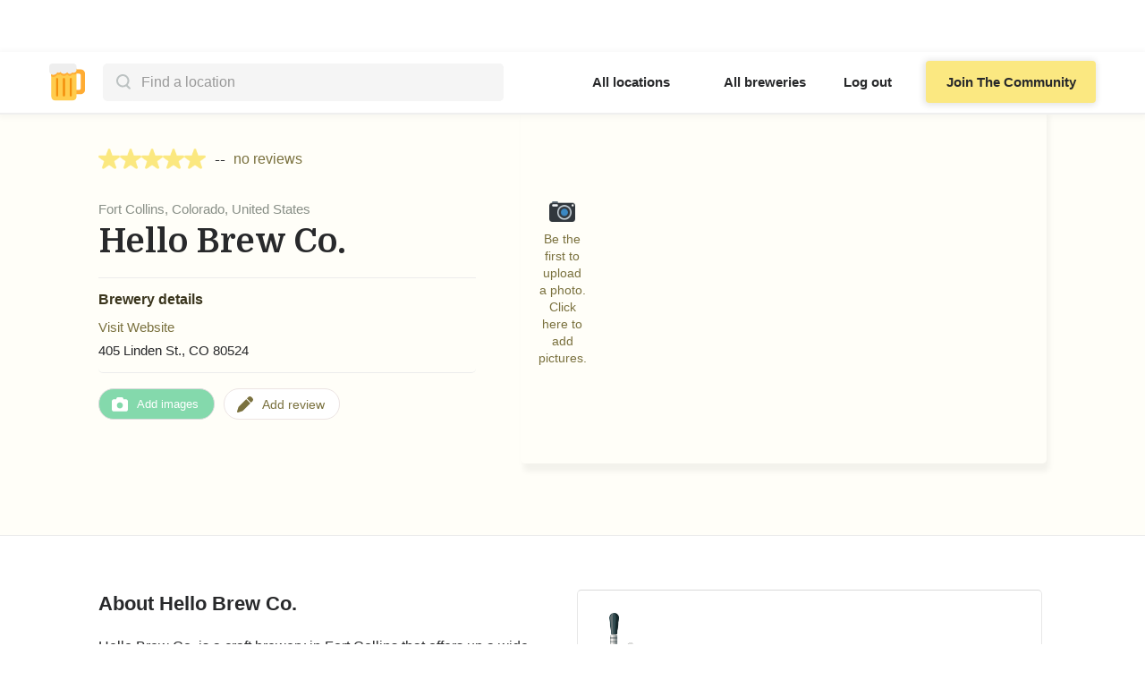

--- FILE ---
content_type: text/html; charset=utf-8
request_url: https://www.breweriesnearby.com/brewery/hello-brew-co-fort-collins-co
body_size: 18705
content:
<!DOCTYPE html><!-- This site was created in Webflow. https://webflow.com --><!-- Last Published: Wed Jan 21 2026 03:47:30 GMT+0000 (Coordinated Universal Time) --><html data-wf-domain="www.breweriesnearby.com" data-wf-page="629530b3cd89fc1b1b310432" data-wf-site="627402ee7d3c7cd763c11285" data-wf-collection="629530b3cd89fc8627310424" data-wf-item-slug="hello-brew-co-fort-collins-co"><head><meta charset="utf-8"/><title>Hello Brew Co. - Fort Collins</title><meta content="Brewery guide for Hello Brew Co. in Fort Collins.  Learn what this brewery has to offer through past visitor&#x27;s experiences and reviews." name="description"/><meta content="Hello Brew Co. - Fort Collins" property="og:title"/><meta content="Brewery guide for Hello Brew Co. in Fort Collins.  Learn what this brewery has to offer through past visitor&#x27;s experiences and reviews." property="og:description"/><meta content="Hello Brew Co. - Fort Collins" property="twitter:title"/><meta content="Brewery guide for Hello Brew Co. in Fort Collins.  Learn what this brewery has to offer through past visitor&#x27;s experiences and reviews." property="twitter:description"/><meta property="og:type" content="website"/><meta content="summary_large_image" name="twitter:card"/><meta content="width=device-width, initial-scale=1" name="viewport"/><meta content="Webflow" name="generator"/><link href="https://cdn.prod.website-files.com/627402ee7d3c7cd763c11285/css/breweries-nearby.webflow.shared.cf73b55ca.min.css" rel="stylesheet" type="text/css" integrity="sha384-z3O1XKT7aLhVRTLx9Yry3pZZb8KDyfM4mKJfTVta6AcpqVjTi2Yu7kfA3KflY/7U" crossorigin="anonymous"/><link href="https://fonts.googleapis.com" rel="preconnect"/><link href="https://fonts.gstatic.com" rel="preconnect" crossorigin="anonymous"/><script src="https://ajax.googleapis.com/ajax/libs/webfont/1.6.26/webfont.js" type="text/javascript"></script><script type="text/javascript">WebFont.load({  google: {    families: ["PT Serif:400,400italic,700,700italic","Inter:300,regular,500,600,700","Domine:regular,500,600,700"]  }});</script><script type="text/javascript">!function(o,c){var n=c.documentElement,t=" w-mod-";n.className+=t+"js",("ontouchstart"in o||o.DocumentTouch&&c instanceof DocumentTouch)&&(n.className+=t+"touch")}(window,document);</script><link href="https://cdn.prod.website-files.com/627402ee7d3c7cd763c11285/62a3ce1f84ca8c447772e677_beerfavicon.svg" rel="shortcut icon" type="image/x-icon"/><link href="https://cdn.prod.website-files.com/627402ee7d3c7cd763c11285/62d790aecc5120706f0fc737_bigbeer.png" rel="apple-touch-icon"/><link href="https://www.breweriesnearby.com/brewery/hello-brew-co-fort-collins-co" rel="canonical"/><script type="text/javascript">(function(i,s,o,g,r,a,m){i['GoogleAnalyticsObject']=r;i[r]=i[r]||function(){(i[r].q=i[r].q||[]).push(arguments)},i[r].l=1*new Date();a=s.createElement(o),m=s.getElementsByTagName(o)[0];a.async=1;a.src=g;m.parentNode.insertBefore(a,m)})(window,document,'script','https://www.google-analytics.com/analytics.js','ga');ga('create', 'UA-232243528-1', 'auto');ga('send', 'pageview');</script><script async="" src="https://www.googletagmanager.com/gtag/js?id=G-G3FB0ETJCG"></script><script type="text/javascript">window.dataLayer = window.dataLayer || [];function gtag(){dataLayer.push(arguments);}gtag('set', 'developer_id.dZGVlNj', true);gtag('js', new Date());gtag('config', 'G-G3FB0ETJCG');</script><!-- Google tag (gtag.js) -->
<script async src="https://www.googletagmanager.com/gtag/js?id=G-G3FB0ETJCG"></script>
<script>
  window.dataLayer = window.dataLayer || [];
  function gtag(){dataLayer.push(arguments);}
  gtag('js', new Date());

  gtag('config', 'G-G3FB0ETJCG');
</script>


<meta name="google-site-verification" content="2I3cNBUzv4wWBjqApg2_wECvRwIpGOKGp_5TxJ1UBuA" />

<!-- Hotjar Tracking Code for https://www.breweriesnearby.com/ -->
<script>
    (function(h,o,t,j,a,r){
        h.hj=h.hj||function(){(h.hj.q=h.hj.q||[]).push(arguments)};
        h._hjSettings={hjid:3040962,hjsv:6};
        a=o.getElementsByTagName('head')[0];
        r=o.createElement('script');r.async=1;
        r.src=t+h._hjSettings.hjid+j+h._hjSettings.hjsv;
        a.appendChild(r);
    })(window,document,'https://static.hotjar.com/c/hotjar-','.js?sv=');
</script>

<!-- [Attributes by Finsweet] CMS Filter -->
<script async src="https://cdn.jsdelivr.net/npm/@finsweet/attributes-cmsfilter@1/cmsfilter.js"></script>

<script id="jetboost-script" type="text/javascript"> window.JETBOOST_SITE_ID = "cl2zh5wei00ub0uua5gpwc6yq"; (function(d) { var s = d.createElement("script"); s.src = "https://cdn.jetboost.io/jetboost.js"; s.async = 1; d.getElementsByTagName("head")[0].appendChild(s); })(document); </script>

<script src="https://supersparks.s3.ca-central-1.amazonaws.com/comment/index.js" code="mbi6n" type="module" spark="1697988214302x746296061838229500" environment="production"></script>


<link rel="stylesheet" type="text/css" href="https://kenwheeler.github.io/slick/slick/slick.css"/>
<link rel="stylesheet" type="text/css" href="https://kenwheeler.github.io/slick/slick/slick-theme.css"/>
<style>
.cms-slider .slick-list {
	overflow:visible;
}
.cms-slider .slick-list img {width:100%;}

.slick-slide {
  transition: opacity 800ms cubic-bezier(0.165, 0.84, 0.44, 1), transform 800ms cubic-bezier(0.165, 0.84, 0.44, 1);
  outline: none;
  border: none;
}

@media (min-width: 768px){

.slick-list{padding:0 25% 0 25% !important;}

}

</style>
</head><body data-w-id="62745daadc760b69fcbf6d86" class="body-2"><div data-animation="default" data-collapse="medium" data-duration="400" data-easing="ease" data-easing2="ease" role="banner" class="sticky-nav w-nav"><div class="nav-main-div"><div id="left-nav-dif" class="logo-search-div"><a href="/" class="navbar-logo w-nav-brand"><img src="https://cdn.prod.website-files.com/627402ee7d3c7cd763c11285/627414ade2595ad7d7ebd429_BreweriesNearbyLogo.svg" loading="lazy" width="40" alt="beers nearby logo" class="logo-img"/></a><div class="mobile-menu w-nav-button"><img src="https://cdn.prod.website-files.com/627402ee7d3c7cd763c11285/62eb0a688ab042838b91ee5a_downarrownew.png" loading="lazy" alt="" class="image-9"/></div><div class="search-bar-div"><div fs-cmsfilter-element="filters" class="search-bar-form w-form"><form method="get" name="wf-form-search-form" data-name="search form" fs-cmsfilter-element="filters" data-w-id="94e30359-d876-d035-f4fb-d3c3f72f64ec" id="wf-form-search-form" class="search-input jetboost-list-search-input-v89k" data-wf-page-id="629530b3cd89fc1b1b310432" data-wf-element-id="94e30359-d876-d035-f4fb-d3c3f72f64ec"><input class="search-input jetboost-list-search-input-v89k w-input" autocomplete="off" maxlength="256" name="name-2" fs-cmsfilter-field="cities" data-name="Name 2" placeholder="Find a location" type="text" id="name-2"/><img src="https://cdn.prod.website-files.com/627402ee7d3c7cd763c11285/62e0cc44939f960ac7fecda7_Search.svg" loading="lazy" alt="" class="image-6"/></form><div class="w-form-done"><div>Thank you! Your submission has been received!</div></div><div class="w-form-fail"><div>Oops! Something went wrong while submitting the form.</div></div></div><div class="search-city jetboost-list-wrapper-v89k w-dyn-list"><div fs-cmsfilter-element="list" role="list" class="city-search-list w-dyn-items"><div role="listitem" class="search-results w-dyn-item"><a href="/city/san-diego-ca" class="search-location-link w-inline-block"><div fs-cmsfilter-field="cities" class="location-name">San Diego, California, United States</div></a></div><div role="listitem" class="search-results w-dyn-item"><a href="/city/portland-or" class="search-location-link w-inline-block"><div fs-cmsfilter-field="cities" class="location-name">Portland, Oregon, United States</div></a></div><div role="listitem" class="search-results w-dyn-item"><a href="/city/denver-co" class="search-location-link w-inline-block"><div fs-cmsfilter-field="cities" class="location-name">Denver, Colorado, United States</div></a></div><div role="listitem" class="search-results w-dyn-item"><a href="/city/vancouver-bc" class="search-location-link w-inline-block"><div fs-cmsfilter-field="cities" class="location-name">Vancouver, British Columbia, Canada</div></a></div><div role="listitem" class="search-results w-dyn-item"><a href="/city/chicago-il" class="search-location-link w-inline-block"><div fs-cmsfilter-field="cities" class="location-name">Chicago, Illinois, United States</div></a></div><div role="listitem" class="search-results w-dyn-item"><a href="/city/seattle-wa" class="search-location-link w-inline-block"><div fs-cmsfilter-field="cities" class="location-name">Seattle, Washington, United States</div></a></div><div role="listitem" class="search-results w-dyn-item"><a href="/city/ottawa-on" class="search-location-link w-inline-block"><div fs-cmsfilter-field="cities" class="location-name">Ottawa, Ontario, Canada</div></a></div><div role="listitem" class="search-results w-dyn-item"><a href="/city/toronto-on" class="search-location-link w-inline-block"><div fs-cmsfilter-field="cities" class="location-name">Toronto, Ontario, Canada</div></a></div><div role="listitem" class="search-results w-dyn-item"><a href="/city/charlotte-nc" class="search-location-link w-inline-block"><div fs-cmsfilter-field="cities" class="location-name">Charlotte, North Carolina, United States</div></a></div><div role="listitem" class="search-results w-dyn-item"><a href="/city/austin-tx" class="search-location-link w-inline-block"><div fs-cmsfilter-field="cities" class="location-name">Austin, Texas, United States</div></a></div><div role="listitem" class="search-results w-dyn-item"><a href="/city/calgary-ab" class="search-location-link w-inline-block"><div fs-cmsfilter-field="cities" class="location-name">Calgary, Alberta, Canada</div></a></div><div role="listitem" class="search-results w-dyn-item"><a href="/city/columbus-oh" class="search-location-link w-inline-block"><div fs-cmsfilter-field="cities" class="location-name">Columbus, Ohio, United States</div></a></div><div role="listitem" class="search-results w-dyn-item"><a href="/city/cincinnati-oh" class="search-location-link w-inline-block"><div fs-cmsfilter-field="cities" class="location-name">Cincinnati, Ohio, United States</div></a></div><div role="listitem" class="search-results w-dyn-item"><a href="/city/spokane-wa" class="search-location-link w-inline-block"><div fs-cmsfilter-field="cities" class="location-name">Spokane, Washington, United States</div></a></div><div role="listitem" class="search-results w-dyn-item"><a href="/city/new-york-ny" class="search-location-link w-inline-block"><div fs-cmsfilter-field="cities" class="location-name">New York, New York, United States</div></a></div><div role="listitem" class="search-results w-dyn-item"><a href="/city/houston-tx" class="search-location-link w-inline-block"><div fs-cmsfilter-field="cities" class="location-name">Houston, Texas, United States</div></a></div><div role="listitem" class="search-results w-dyn-item"><a href="/city/colorado-springs-co" class="search-location-link w-inline-block"><div fs-cmsfilter-field="cities" class="location-name">Colorado Springs, Colorado, United States</div></a></div><div role="listitem" class="search-results w-dyn-item"><a href="/city/asheville-nc" class="search-location-link w-inline-block"><div fs-cmsfilter-field="cities" class="location-name">Asheville, North Carolina, United States</div></a></div><div role="listitem" class="search-results w-dyn-item"><a href="/city/montreal-qc" class="search-location-link w-inline-block"><div fs-cmsfilter-field="cities" class="location-name">Montreal, Quebec, Canada</div></a></div><div role="listitem" class="search-results w-dyn-item"><a href="/city/san-francisco-ca" class="search-location-link w-inline-block"><div fs-cmsfilter-field="cities" class="location-name">San Francisco, California, United States</div></a></div><div role="listitem" class="search-results w-dyn-item"><a href="/city/portland-me" class="search-location-link w-inline-block"><div fs-cmsfilter-field="cities" class="location-name">Portland, Maine, United States</div></a></div><div role="listitem" class="search-results w-dyn-item"><a href="/city/bend-or" class="search-location-link w-inline-block"><div fs-cmsfilter-field="cities" class="location-name">Bend, Oregon, United States</div></a></div><div role="listitem" class="search-results w-dyn-item"><a href="/city/fort-collins-co" class="search-location-link w-inline-block"><div fs-cmsfilter-field="cities" class="location-name">Fort Collins, Colorado, United States</div></a></div><div role="listitem" class="search-results w-dyn-item"><a href="/city/raleigh-nc" class="search-location-link w-inline-block"><div fs-cmsfilter-field="cities" class="location-name">Raleigh, North Carolina, United States</div></a></div><div role="listitem" class="search-results w-dyn-item"><a href="/city/san-antonio-tx" class="search-location-link w-inline-block"><div fs-cmsfilter-field="cities" class="location-name">San Antonio, Texas, United States</div></a></div><div role="listitem" class="search-results w-dyn-item"><a href="/city/cleveland-oh" class="search-location-link w-inline-block"><div fs-cmsfilter-field="cities" class="location-name">Cleveland, Ohio, United States</div></a></div><div role="listitem" class="search-results w-dyn-item"><a href="/city/dallas-tx" class="search-location-link w-inline-block"><div fs-cmsfilter-field="cities" class="location-name">Dallas, Texas, United States</div></a></div><div role="listitem" class="search-results w-dyn-item"><a href="/city/phoenix-az" class="search-location-link w-inline-block"><div fs-cmsfilter-field="cities" class="location-name">Phoenix, Arizona, United States</div></a></div><div role="listitem" class="search-results w-dyn-item"><a href="/city/tucson-az" class="search-location-link w-inline-block"><div fs-cmsfilter-field="cities" class="location-name">Tucson, Arizona, United States</div></a></div><div role="listitem" class="search-results w-dyn-item"><a href="/city/sacramento-ca" class="search-location-link w-inline-block"><div fs-cmsfilter-field="cities" class="location-name">Sacramento, California, United States</div></a></div><div role="listitem" class="search-results w-dyn-item"><a href="/city/los-angeles-ca" class="search-location-link w-inline-block"><div fs-cmsfilter-field="cities" class="location-name">Los Angeles, California, United States</div></a></div><div role="listitem" class="search-results w-dyn-item"><a href="/city/eugene-or" class="search-location-link w-inline-block"><div fs-cmsfilter-field="cities" class="location-name">Eugene, Oregon, United States</div></a></div><div role="listitem" class="search-results w-dyn-item"><a href="/city/victoria-bc" class="search-location-link w-inline-block"><div fs-cmsfilter-field="cities" class="location-name">Victoria, British Columbia, Canada</div></a></div><div role="listitem" class="search-results w-dyn-item"><a href="/city/anaheim-ca" class="search-location-link w-inline-block"><div fs-cmsfilter-field="cities" class="location-name">Anaheim, California, United States</div></a></div><div role="listitem" class="search-results w-dyn-item"><a href="/city/tacoma-wa" class="search-location-link w-inline-block"><div fs-cmsfilter-field="cities" class="location-name">Tacoma, Washington, United States</div></a></div><div role="listitem" class="search-results w-dyn-item"><a href="/city/edmonton-ab" class="search-location-link w-inline-block"><div fs-cmsfilter-field="cities" class="location-name">Edmonton, Alberta, Canada</div></a></div><div role="listitem" class="search-results w-dyn-item"><a href="/city/salem-or" class="search-location-link w-inline-block"><div fs-cmsfilter-field="cities" class="location-name">Salem, Oregon, United States</div></a></div><div role="listitem" class="search-results w-dyn-item"><a href="/city/boulder-co" class="search-location-link w-inline-block"><div fs-cmsfilter-field="cities" class="location-name">Boulder, Colorado, United States</div></a></div><div role="listitem" class="search-results w-dyn-item"><a href="/city/kelowna-bc" class="search-location-link w-inline-block"><div fs-cmsfilter-field="cities" class="location-name">Kelowna, British Columbia, Canada</div></a></div><div role="listitem" class="search-results w-dyn-item"><a href="/city/winnipeg-mb" class="search-location-link w-inline-block"><div fs-cmsfilter-field="cities" class="location-name">Winnipeg, Manitoba, Canada</div></a></div><div role="listitem" class="search-results w-dyn-item"><a href="/city/oakland-ca" class="search-location-link w-inline-block"><div fs-cmsfilter-field="cities" class="location-name">Oakland, California, United States</div></a></div><div role="listitem" class="search-results w-dyn-item"><a href="/city/fort-worth-tx" class="search-location-link w-inline-block"><div fs-cmsfilter-field="cities" class="location-name">Fort Worth, Texas, United States</div></a></div><div role="listitem" class="search-results w-dyn-item"><a href="/city/fresno-ca" class="search-location-link w-inline-block"><div fs-cmsfilter-field="cities" class="location-name">Fresno, California, United States</div></a></div><div role="listitem" class="search-results w-dyn-item"><a href="/city/san-jose-ca" class="search-location-link w-inline-block"><div fs-cmsfilter-field="cities" class="location-name">San Jose, California, United States</div></a></div><div role="listitem" class="search-results w-dyn-item"><a href="/city/dayton-oh" class="search-location-link w-inline-block"><div fs-cmsfilter-field="cities" class="location-name">Dayton, Ohio, United States</div></a></div><div role="listitem" class="search-results w-dyn-item"><a href="/city/durham-nc" class="search-location-link w-inline-block"><div fs-cmsfilter-field="cities" class="location-name">Durham, North Carolina, United States</div></a></div><div role="listitem" class="search-results w-dyn-item"><a href="/city/aurora-co" class="search-location-link w-inline-block"><div fs-cmsfilter-field="cities" class="location-name">Aurora, Colorado, United States</div></a></div><div role="listitem" class="search-results w-dyn-item"><a href="/city/halifax-ns" class="search-location-link w-inline-block"><div fs-cmsfilter-field="cities" class="location-name">Halifax, Nova Scotia, Canada</div></a></div><div role="listitem" class="search-results w-dyn-item"><a href="/city/akron-oh" class="search-location-link w-inline-block"><div fs-cmsfilter-field="cities" class="location-name">Akron, Ohio, United States</div></a></div><div role="listitem" class="search-results w-dyn-item"><a href="/city/el-paso-tx" class="search-location-link w-inline-block"><div fs-cmsfilter-field="cities" class="location-name">El Paso, Texas, United States</div></a></div><div role="listitem" class="search-results w-dyn-item"><a href="/city/long-beach-ca" class="search-location-link w-inline-block"><div fs-cmsfilter-field="cities" class="location-name">Long Beach, California, United States</div></a></div><div role="listitem" class="search-results w-dyn-item"><a href="/city/toledo-oh" class="search-location-link w-inline-block"><div fs-cmsfilter-field="cities" class="location-name">Toledo, Ohio, United States</div></a></div><div role="listitem" class="search-results w-dyn-item"><a href="/city/penticton-bc" class="search-location-link w-inline-block"><div fs-cmsfilter-field="cities" class="location-name">Penticton, British Columbia, Canada</div></a></div><div role="listitem" class="search-results w-dyn-item"><a href="/city/chandler-az" class="search-location-link w-inline-block"><div fs-cmsfilter-field="cities" class="location-name">Chandler, Arizona, United States</div></a></div><div role="listitem" class="search-results w-dyn-item"><a href="/city/greensboro-nc" class="search-location-link w-inline-block"><div fs-cmsfilter-field="cities" class="location-name">Greensboro, North Carolina, United States</div></a></div><div role="listitem" class="search-results w-dyn-item"><a href="/city/corpus-christi-tx" class="search-location-link w-inline-block"><div fs-cmsfilter-field="cities" class="location-name">Corpus Christi, Texas, United States</div></a></div><div role="listitem" class="search-results w-dyn-item"><a href="/city/lubbock-tx" class="search-location-link w-inline-block"><div fs-cmsfilter-field="cities" class="location-name">Lubbock, Texas, United States</div></a></div><div role="listitem" class="search-results w-dyn-item"><a href="/city/greeley-co" class="search-location-link w-inline-block"><div fs-cmsfilter-field="cities" class="location-name">Greeley, Colorado, United States</div></a></div><div role="listitem" class="search-results w-dyn-item"><a href="/city/scottsdale-az" class="search-location-link w-inline-block"><div fs-cmsfilter-field="cities" class="location-name">Scottsdale, Arizona, United States</div></a></div><div role="listitem" class="search-results w-dyn-item"><a href="/city/mesa-az" class="search-location-link w-inline-block"><div fs-cmsfilter-field="cities" class="location-name">Mesa, Arizona, United States</div></a></div><div role="listitem" class="search-results w-dyn-item"><a href="/city/bakersfield-ca" class="search-location-link w-inline-block"><div fs-cmsfilter-field="cities" class="location-name">Bakersfield, California, United States</div></a></div><div role="listitem" class="search-results w-dyn-item"><a href="/city/springfield-il" class="search-location-link w-inline-block"><div fs-cmsfilter-field="cities" class="location-name">Springfield, Illinois, United States</div></a></div><div role="listitem" class="search-results w-dyn-item"><a href="/city/sunshine-coast-bc" class="search-location-link w-inline-block"><div fs-cmsfilter-field="cities" class="location-name">Sunshine Coast, British Columbia, Canada</div></a></div><div role="listitem" class="search-results w-dyn-item"><a href="/city/chilliwack-bc" class="search-location-link w-inline-block"><div fs-cmsfilter-field="cities" class="location-name">Chilliwack, British Columbia, Canada</div></a></div><div role="listitem" class="search-results w-dyn-item"><a href="/city/glendale-az" class="search-location-link w-inline-block"><div fs-cmsfilter-field="cities" class="location-name">Glendale, Arizona, United States</div></a></div><div role="listitem" class="search-results w-dyn-item"><a href="/city/pueblo-co" class="search-location-link w-inline-block"><div fs-cmsfilter-field="cities" class="location-name">Pueblo, Colorado, United States</div></a></div><div role="listitem" class="search-results w-dyn-item"><a href="/city/abbotsford-bc" class="search-location-link w-inline-block"><div fs-cmsfilter-field="cities" class="location-name">Abbotsford, British Columbia, Canada</div></a></div><div role="listitem" class="search-results w-dyn-item"><a href="/city/kamloops-bc" class="search-location-link w-inline-block"><div fs-cmsfilter-field="cities" class="location-name">Kamloops, British Columbia, Canada</div></a></div><div role="listitem" class="search-results w-dyn-item"><a href="/city/port-alberni-bc" class="search-location-link w-inline-block"><div fs-cmsfilter-field="cities" class="location-name">Port Alberni, British Columbia, Canada</div></a></div><div role="listitem" class="search-results w-dyn-item"><a href="/city/nelson-bc" class="search-location-link w-inline-block"><div fs-cmsfilter-field="cities" class="location-name">Nelson, British Columbia, Canada</div></a></div><div role="listitem" class="search-results w-dyn-item"><a href="/city/whistler-bc" class="search-location-link w-inline-block"><div fs-cmsfilter-field="cities" class="location-name">Whistler, British Columbia, Canada</div></a></div><div role="listitem" class="search-results w-dyn-item"><a href="/city/duncan-bc" class="search-location-link w-inline-block"><div fs-cmsfilter-field="cities" class="location-name">Duncan, British Columbia, Canada</div></a></div><div role="listitem" class="search-results w-dyn-item"><a href="/city/prince-george-bc" class="search-location-link w-inline-block"><div fs-cmsfilter-field="cities" class="location-name">Prince George, British Columbia, Canada</div></a></div><div role="listitem" class="search-results w-dyn-item"><a href="/city/squamish-bc" class="search-location-link w-inline-block"><div fs-cmsfilter-field="cities" class="location-name">Squamish, British Columbia, Canada</div></a></div><div role="listitem" class="search-results w-dyn-item"><a href="/city/sooke-bc" class="search-location-link w-inline-block"><div fs-cmsfilter-field="cities" class="location-name">Sooke, British Columbia, Canada</div></a></div><div role="listitem" class="search-results w-dyn-item"><a href="/city/plano-tx" class="search-location-link w-inline-block"><div fs-cmsfilter-field="cities" class="location-name">Plano, Texas, United States</div></a></div><div role="listitem" class="search-results w-dyn-item"><a href="/city/pemberton-bc" class="search-location-link w-inline-block"><div fs-cmsfilter-field="cities" class="location-name">Pemberton, British Columbia, Canada</div></a></div><div role="listitem" class="search-results w-dyn-item"><a href="/city/smithers-bc" class="search-location-link w-inline-block"><div fs-cmsfilter-field="cities" class="location-name">Smithers, British Columbia, Canada</div></a></div><div role="listitem" class="search-results w-dyn-item"><a href="/city/fort-st-john-bc" class="search-location-link w-inline-block"><div fs-cmsfilter-field="cities" class="location-name">Fort St. John, British Columbia, Canada</div></a></div><div role="listitem" class="search-results w-dyn-item"><a href="/city/revelstoke-bc" class="search-location-link w-inline-block"><div fs-cmsfilter-field="cities" class="location-name">Revelstoke, British Columbia, Canada</div></a></div><div role="listitem" class="search-results w-dyn-item"><a href="/city/comox-bc" class="search-location-link w-inline-block"><div fs-cmsfilter-field="cities" class="location-name">Comox, British Columbia, Canada</div></a></div><div role="listitem" class="search-results w-dyn-item"><a href="/city/qualicum-beach-bc" class="search-location-link w-inline-block"><div fs-cmsfilter-field="cities" class="location-name">Qualicum Beach, British Columbia, Canada</div></a></div><div role="listitem" class="search-results w-dyn-item"><a href="/city/kimberley-bc" class="search-location-link w-inline-block"><div fs-cmsfilter-field="cities" class="location-name">Kimberley, British Columbia, Canada</div></a></div><div role="listitem" class="search-results w-dyn-item"><a href="/city/courtenay-bc" class="search-location-link w-inline-block"><div fs-cmsfilter-field="cities" class="location-name">Courtenay, British Columbia, Canada</div></a></div><div role="listitem" class="search-results w-dyn-item"><a href="/city/oliver-bc" class="search-location-link w-inline-block"><div fs-cmsfilter-field="cities" class="location-name">Oliver, British Columbia, Canada</div></a></div><div role="listitem" class="search-results w-dyn-item"><a href="/city/turner-valley-ab" class="search-location-link w-inline-block"><div fs-cmsfilter-field="cities" class="location-name">Turner Valley, Alberta, Canada</div></a></div><div role="listitem" class="search-results w-dyn-item"><a href="/city/trail-bc" class="search-location-link w-inline-block"><div fs-cmsfilter-field="cities" class="location-name">Trail, British Columbia, Canada</div></a></div><div role="listitem" class="search-results w-dyn-item"><a href="/city/salmo-bc" class="search-location-link w-inline-block"><div fs-cmsfilter-field="cities" class="location-name">Salmo, British Columbia, Canada</div></a></div><div role="listitem" class="search-results w-dyn-item"><a href="/city/williams-lake-bc" class="search-location-link w-inline-block"><div fs-cmsfilter-field="cities" class="location-name">Williams Lake, British Columbia, Canada</div></a></div><div role="listitem" class="search-results w-dyn-item"><a href="/city/ucluelet-bc" class="search-location-link w-inline-block"><div fs-cmsfilter-field="cities" class="location-name">Ucluelet, British Columbia, Canada</div></a></div><div role="listitem" class="search-results w-dyn-item"><a href="/city/port-mcneill-bc" class="search-location-link w-inline-block"><div fs-cmsfilter-field="cities" class="location-name">Port McNeill, British Columbia, Canada</div></a></div><div role="listitem" class="search-results w-dyn-item"><a href="/city/kaslo-bc" class="search-location-link w-inline-block"><div fs-cmsfilter-field="cities" class="location-name">Kaslo, British Columbia, Canada</div></a></div><div role="listitem" class="search-results w-dyn-item"><a href="/city/rossland-bc" class="search-location-link w-inline-block"><div fs-cmsfilter-field="cities" class="location-name">Rossland, British Columbia, Canada</div></a></div><div role="listitem" class="search-results w-dyn-item"><a href="/city/quesnel-bc" class="search-location-link w-inline-block"><div fs-cmsfilter-field="cities" class="location-name">Quesnel, British Columbia, Canada</div></a></div><div role="listitem" class="search-results w-dyn-item"><a href="/city/radium-hot-springs-bc" class="search-location-link w-inline-block"><div fs-cmsfilter-field="cities" class="location-name">Radium Hot Springs, British Columbia, Canada</div></a></div><div role="listitem" class="search-results w-dyn-item"><a href="/city/cumberland-bc" class="search-location-link w-inline-block"><div fs-cmsfilter-field="cities" class="location-name">Cumberland, British Columbia, Canada</div></a></div><div role="listitem" class="search-results w-dyn-item"><a href="/city/chemainus-bc" class="search-location-link w-inline-block"><div fs-cmsfilter-field="cities" class="location-name">Chemainus, British Columbia, Canada</div></a></div><div role="listitem" class="search-results w-dyn-item"><a href="/city/parksville-bc" class="search-location-link w-inline-block"><div fs-cmsfilter-field="cities" class="location-name">Parksville, British Columbia, Canada</div></a></div><div role="listitem" class="search-results w-dyn-item"><a href="/city/campbell-river-bc" class="search-location-link w-inline-block"><div fs-cmsfilter-field="cities" class="location-name">Campbell River, British Columbia, Canada</div></a></div><div role="listitem" class="search-results w-dyn-item"><a href="/city/fernie-bc" class="search-location-link w-inline-block"><div fs-cmsfilter-field="cities" class="location-name">Fernie, British Columbia, Canada</div></a></div></div></div></div></div><nav role="navigation" class="nav-menu w-nav-menu"><div class="div-block-20"><a href="/world" class="nav-secondary-link w-nav-link">All locations</a><a href="/explore" class="nav-secondary-link w-nav-link">All breweries</a><button class="user-log-in-log-out" data-wf-user-logout="Log out" data-wf-user-login="Log in" type="button">Log out</button><a href="/sign-up" class="cta primary navbar button-6 w-button">Join The Community</a></div></nav></div><div class="container-2 w-container"></div></div><div class="copy-me-2"><div class="hide-me-overlay-3 crowdsource"><div class="modal-scroll-3"><div data-w-id="cdbd6b97-21bb-0f72-f664-3cd94123c560" class="close-overlay"></div><div class="comp-pane right parameters"><a href="#" data-w-id="cdbd6b97-21bb-0f72-f664-3cd94123c562" class="link-9">×</a><div class="form-embed photos w-embed w-iframe"><iframe class="airtable-embed" src="https://airtable.com/embed/shrVlFHICQjQZC0Pm?prefill_Brewery=Hello%20Brew%20Co.&amp;hide_Brewery=true" frameborder="0" loading="lazy" onmousewheel="" width="100%" height="533" style="background: transparent; border: 1px solid #ccc;"></iframe></div><div class="parameter-form-block delivery w-form"><form id="email-form" name="email-form" data-name="Email Form" method="get" class="parameter-form-container" data-wf-page-id="629530b3cd89fc1b1b310432" data-wf-element-id="cdbd6b97-21bb-0f72-f664-3cd94123c566"><input class="brewery-name-input w-input" maxlength="256" name="brewery-name" data-name="brewery-name" placeholder="" type="text" id="brewery-name-delivery"/><label for="email" class="radio-label emoji-form">🚚   <br/>‍<br/>Does this brewery deliver beer? <span class="text-span-3">*</span><br/></label><label class="radio-yes w-radio"><div class="form-image-div"><img src="https://cdn.prod.website-files.com/627402ee7d3c7cd763c11285/6345c24087035c342d009e1f_1f44d.svg" loading="lazy" alt="" class="form-icon"/></div><div class="w-form-formradioinput w-form-formradioinput--inputType-custom yes-button w-radio-input"></div><input type="radio" name="radio" id="Yes" data-name="radio" required="" style="opacity:0;position:absolute;z-index:-1" value="Yes"/><span class="radio-button-label yes w-form-label" for="Yes">Yes</span></label><label class="radio-no w-radio"><div class="form-image-div"><img src="https://cdn.prod.website-files.com/627402ee7d3c7cd763c11285/6345c80789e7977843ebcd41_1f44e.svg" loading="lazy" alt="" class="form-icon"/></div><div class="w-form-formradioinput w-form-formradioinput--inputType-custom no-button w-radio-input"></div><input type="radio" name="radio" id="No" data-name="radio" style="opacity:0;position:absolute;z-index:-1" value="No"/><span class="radio-button-label no w-form-label" for="No">No</span></label><label class="radio-dunno w-radio"><div class="form-image-div"><img src="https://cdn.prod.website-files.com/627402ee7d3c7cd763c11285/6345c9b03271f361239c92d4_2753.svg" loading="lazy" alt="" class="form-icon"/></div><div class="w-form-formradioinput w-form-formradioinput--inputType-custom dunno-button w-radio-input"></div><input type="radio" name="radio" id="Don-t-know" data-name="radio" style="opacity:0;position:absolute;z-index:-1" value="Don&#x27;t know"/><span class="radio-button-label dunno w-form-label" for="Don-t-know">I don&#x27;t know</span></label><input type="submit" data-wait="Please wait..." class="submit-button w-button" value="Submit"/></form><div class="w-form-done"><div>Thank you! Your submission has been received!</div></div><div class="w-form-fail"><div>Oops! Something went wrong while submitting the form.</div></div></div><div class="parameter-form-block food w-form"><form id="wf-form-food-form" name="wf-form-food-form" data-name="food form" method="get" class="parameter-form-container" data-wf-page-id="629530b3cd89fc1b1b310432" data-wf-element-id="cdbd6b97-21bb-0f72-f664-3cd94123c58b"><input class="brewery-name-input w-input" maxlength="256" name="brewery-name" data-name="brewery-name" placeholder="" type="text" id="brewery-name-food"/><label for="email" class="radio-label emoji-form">🍽️  <br/><br/>Does this brewery serve food? <span class="text-span-3">*</span><br/></label><label class="radio-yes w-radio"><div class="form-image-div"><img src="https://cdn.prod.website-files.com/627402ee7d3c7cd763c11285/6345c24087035c342d009e1f_1f44d.svg" loading="lazy" alt="" class="form-icon"/></div><div class="w-form-formradioinput w-form-formradioinput--inputType-custom yes-button w-radio-input"></div><input type="radio" name="radio" id="Yes" data-name="radio" required="" style="opacity:0;position:absolute;z-index:-1" value="Yes"/><span class="radio-button-label yes w-form-label" for="Yes">Yes</span></label><label class="radio-no w-radio"><div class="form-image-div"><img src="https://cdn.prod.website-files.com/627402ee7d3c7cd763c11285/6345c80789e7977843ebcd41_1f44e.svg" loading="lazy" alt="" class="form-icon"/></div><div class="w-form-formradioinput w-form-formradioinput--inputType-custom no-button w-radio-input"></div><input type="radio" name="radio" id="No" data-name="radio" style="opacity:0;position:absolute;z-index:-1" value="No"/><span class="radio-button-label no w-form-label" for="No">No</span></label><label class="radio-dunno w-radio"><div class="form-image-div"><img src="https://cdn.prod.website-files.com/627402ee7d3c7cd763c11285/6345c9b03271f361239c92d4_2753.svg" loading="lazy" alt="" class="form-icon"/></div><div class="w-form-formradioinput w-form-formradioinput--inputType-custom dunno-button w-radio-input"></div><input type="radio" name="radio" id="Don-t-know" data-name="radio" style="opacity:0;position:absolute;z-index:-1" value="Don&#x27;t know"/><span class="radio-button-label dunno w-form-label" for="Don-t-know">I don&#x27;t know</span></label><input type="submit" data-wait="Please wait..." class="submit-button w-button" value="Submit"/></form><div class="w-form-done"><div>Thank you! Your submission has been received!</div></div><div class="w-form-fail"><div>Oops! Something went wrong while submitting the form.</div></div></div><div class="parameter-form-block patio w-form"><form id="wf-form-patio-form" name="wf-form-patio-form" data-name="patio form" method="get" class="parameter-form-container" data-wf-page-id="629530b3cd89fc1b1b310432" data-wf-element-id="cdbd6b97-21bb-0f72-f664-3cd94123c5af"><input class="brewery-name-input w-input" maxlength="256" name="brewery-name" data-name="brewery-name" placeholder="" type="text" id="brewery-name-patio"/><label for="email" class="radio-label emoji-form">⛱️  <br/><br/>Does this brewery have an outdoor patio? <span class="text-span-3">*</span><br/></label><label class="radio-yes w-radio"><div class="form-image-div"><img src="https://cdn.prod.website-files.com/627402ee7d3c7cd763c11285/6345c24087035c342d009e1f_1f44d.svg" loading="lazy" alt="" class="form-icon"/></div><div class="w-form-formradioinput w-form-formradioinput--inputType-custom yes-button w-radio-input"></div><input type="radio" name="radio" id="Yes" data-name="radio" required="" style="opacity:0;position:absolute;z-index:-1" value="Yes"/><span class="radio-button-label yes w-form-label" for="Yes">Yes</span></label><label class="radio-no w-radio"><div class="form-image-div"><img src="https://cdn.prod.website-files.com/627402ee7d3c7cd763c11285/6345c80789e7977843ebcd41_1f44e.svg" loading="lazy" alt="" class="form-icon"/></div><div class="w-form-formradioinput w-form-formradioinput--inputType-custom no-button w-radio-input"></div><input type="radio" name="radio" id="No" data-name="radio" style="opacity:0;position:absolute;z-index:-1" value="No"/><span class="radio-button-label no w-form-label" for="No">No</span></label><label class="radio-dunno w-radio"><div class="form-image-div"><img src="https://cdn.prod.website-files.com/627402ee7d3c7cd763c11285/6345c9b03271f361239c92d4_2753.svg" loading="lazy" alt="" class="form-icon"/></div><div class="w-form-formradioinput w-form-formradioinput--inputType-custom dunno-button w-radio-input"></div><input type="radio" name="radio" id="Don-t-know" data-name="radio" style="opacity:0;position:absolute;z-index:-1" value="Don&#x27;t know"/><span class="radio-button-label dunno w-form-label" for="Don-t-know">I don&#x27;t know</span></label><input type="submit" data-wait="Please wait..." class="submit-button w-button" value="Submit"/></form><div class="w-form-done"><div>Thank you! Your submission has been received!</div></div><div class="w-form-fail"><div>Oops! Something went wrong while submitting the form.</div></div></div><div class="parameter-form-block dog-friendly w-form"><form id="wf-form-dog-form" name="wf-form-dog-form" data-name="dog form" method="get" class="parameter-form-container" data-wf-page-id="629530b3cd89fc1b1b310432" data-wf-element-id="cdbd6b97-21bb-0f72-f664-3cd94123c5d3"><input class="brewery-name-input w-input" maxlength="256" name="brewery-name" data-name="brewery-name" placeholder="" type="text" id="brewery-name-dog"/><label for="email" class="radio-label emoji-form">🐕  <br/><br/>Does this brewery allow dogs? <span class="text-span-3">*</span><br/></label><label class="radio-yes w-radio"><div class="form-image-div"><img src="https://cdn.prod.website-files.com/627402ee7d3c7cd763c11285/6345c24087035c342d009e1f_1f44d.svg" loading="lazy" alt="" class="form-icon"/></div><div class="w-form-formradioinput w-form-formradioinput--inputType-custom yes-button w-radio-input"></div><input type="radio" name="radio" id="Yes" data-name="radio" required="" style="opacity:0;position:absolute;z-index:-1" value="Yes"/><span class="radio-button-label yes w-form-label" for="Yes">Yes</span></label><label class="radio-no w-radio"><div class="form-image-div"><img src="https://cdn.prod.website-files.com/627402ee7d3c7cd763c11285/6345c80789e7977843ebcd41_1f44e.svg" loading="lazy" alt="" class="form-icon"/></div><div class="w-form-formradioinput w-form-formradioinput--inputType-custom no-button w-radio-input"></div><input type="radio" name="radio" id="No" data-name="radio" style="opacity:0;position:absolute;z-index:-1" value="No"/><span class="radio-button-label no w-form-label" for="No">No</span></label><label class="radio-dunno w-radio"><div class="form-image-div"><img src="https://cdn.prod.website-files.com/627402ee7d3c7cd763c11285/6345c9b03271f361239c92d4_2753.svg" loading="lazy" alt="" class="form-icon"/></div><div class="w-form-formradioinput w-form-formradioinput--inputType-custom dunno-button w-radio-input"></div><input type="radio" name="radio" id="Don-t-know" data-name="radio" style="opacity:0;position:absolute;z-index:-1" value="Don&#x27;t know"/><span class="radio-button-label dunno w-form-label" for="Don-t-know">I don&#x27;t know</span></label><input type="submit" data-wait="Please wait..." class="submit-button w-button" value="Submit"/></form><div class="w-form-done"><div>Thank you! Your submission has been received!</div></div><div class="w-form-fail"><div>Oops! Something went wrong while submitting the form.</div></div></div><div class="parameter-form-block kid-friendly w-form"><form id="wf-form-kid-form" name="wf-form-kid-form" data-name="kid form" method="get" class="parameter-form-container" data-wf-page-id="629530b3cd89fc1b1b310432" data-wf-element-id="cdbd6b97-21bb-0f72-f664-3cd94123c5f7"><input class="brewery-name-input w-input" maxlength="256" name="brewery-name" data-name="brewery-name" placeholder="" type="text" id="brewery-name-kid"/><label for="email" class="radio-label emoji-form"><span class="text-span-4">👦</span>  <br/><br/>Does this brewery allow kids? <span class="text-span-3">*</span><br/></label><label class="radio-yes w-radio"><div class="form-image-div"><img src="https://cdn.prod.website-files.com/627402ee7d3c7cd763c11285/6345c24087035c342d009e1f_1f44d.svg" loading="lazy" alt="" class="form-icon"/></div><div class="w-form-formradioinput w-form-formradioinput--inputType-custom yes-button w-radio-input"></div><input type="radio" name="radio" id="Yes" data-name="radio" required="" style="opacity:0;position:absolute;z-index:-1" value="Yes"/><span class="radio-button-label yes w-form-label" for="Yes">Yes</span></label><label class="radio-no w-radio"><div class="form-image-div"><img src="https://cdn.prod.website-files.com/627402ee7d3c7cd763c11285/6345c80789e7977843ebcd41_1f44e.svg" loading="lazy" alt="" class="form-icon"/></div><div class="w-form-formradioinput w-form-formradioinput--inputType-custom no-button w-radio-input"></div><input type="radio" name="radio" id="No" data-name="radio" style="opacity:0;position:absolute;z-index:-1" value="No"/><span class="radio-button-label no w-form-label" for="No">No</span></label><label class="radio-dunno w-radio"><div class="form-image-div"><img src="https://cdn.prod.website-files.com/627402ee7d3c7cd763c11285/6345c9b03271f361239c92d4_2753.svg" loading="lazy" alt="" class="form-icon"/></div><div class="w-form-formradioinput w-form-formradioinput--inputType-custom dunno-button w-radio-input"></div><input type="radio" name="radio" id="Don-t-know" data-name="radio" style="opacity:0;position:absolute;z-index:-1" value="Don&#x27;t know"/><span class="radio-button-label dunno w-form-label" for="Don-t-know">I don&#x27;t know</span></label><input type="submit" data-wait="Please wait..." class="submit-button w-button" value="Submit"/></form><div class="w-form-done"><div>Thank you! Your submission has been received!</div></div><div class="w-form-fail"><div>Oops! Something went wrong while submitting the form.</div></div></div><div class="parameter-form-block growler w-form"><form id="wf-form-growler-form" name="wf-form-growler-form" data-name="growler form" method="get" class="parameter-form-container" data-wf-page-id="629530b3cd89fc1b1b310432" data-wf-element-id="cdbd6b97-21bb-0f72-f664-3cd94123c61d"><img src="https://cdn.prod.website-files.com/627402ee7d3c7cd763c11285/62bb91d3707a62754007f5b2_thin%20growler.jpg" loading="lazy" alt="" class="custom-icon-forms"/><input class="brewery-name-input w-input" maxlength="256" name="brewery-name" data-name="brewery-name" placeholder="" type="text" id="brewery-name-growler"/><label for="email" class="radio-label emoji-form">Does this brewery do growler refills? <span class="text-span-3">*</span><br/></label><label class="radio-yes w-radio"><div class="form-image-div"><img src="https://cdn.prod.website-files.com/627402ee7d3c7cd763c11285/6345c24087035c342d009e1f_1f44d.svg" loading="lazy" alt="" class="form-icon"/></div><div class="w-form-formradioinput w-form-formradioinput--inputType-custom yes-button w-radio-input"></div><input type="radio" name="radio" id="Yes" data-name="radio" required="" style="opacity:0;position:absolute;z-index:-1" value="Yes"/><span class="radio-button-label yes w-form-label" for="Yes">Yes</span></label><label class="radio-no w-radio"><div class="form-image-div"><img src="https://cdn.prod.website-files.com/627402ee7d3c7cd763c11285/6345c80789e7977843ebcd41_1f44e.svg" loading="lazy" alt="" class="form-icon"/></div><div class="w-form-formradioinput w-form-formradioinput--inputType-custom no-button w-radio-input"></div><input type="radio" name="radio" id="No" data-name="radio" style="opacity:0;position:absolute;z-index:-1" value="No"/><span class="radio-button-label no w-form-label" for="No">No</span></label><label class="radio-dunno w-radio"><div class="form-image-div"><img src="https://cdn.prod.website-files.com/627402ee7d3c7cd763c11285/6345c9b03271f361239c92d4_2753.svg" loading="lazy" alt="" class="form-icon"/></div><div class="w-form-formradioinput w-form-formradioinput--inputType-custom dunno-button w-radio-input"></div><input type="radio" name="radio" id="Don-t-know" data-name="radio" style="opacity:0;position:absolute;z-index:-1" value="Don&#x27;t know"/><span class="radio-button-label dunno w-form-label" for="Don-t-know">I don&#x27;t know</span></label><input type="submit" data-wait="Please wait..." class="submit-button w-button" value="Submit"/></form><div class="w-form-done"><div>Thank you! Your submission has been received!</div></div><div class="w-form-fail"><div>Oops! Something went wrong while submitting the form.</div></div></div><div class="parameter-form-block flight w-form"><form id="wf-form-flight-form" name="wf-form-flight-form" data-name="flight form" method="get" class="parameter-form-container" data-wf-page-id="629530b3cd89fc1b1b310432" data-wf-element-id="cdbd6b97-21bb-0f72-f664-3cd94123c63f"><img width="40" alt="" src="https://cdn.prod.website-files.com/627402ee7d3c7cd763c11285/62be2d10fdc33fd9af1e40e2_flightsicon.png" loading="lazy" class="custom-icon-forms"/><input class="brewery-name-input w-input" maxlength="256" name="brewery-name" data-name="brewery-name" placeholder="" type="text" id="brewery-name-flight"/><label for="email" class="radio-label emoji-form">Does this brewery offer flights to sample? <span class="text-span-3">*</span><br/></label><label class="radio-yes w-radio"><div class="form-image-div"><img src="https://cdn.prod.website-files.com/627402ee7d3c7cd763c11285/6345c24087035c342d009e1f_1f44d.svg" loading="lazy" alt="" class="form-icon"/></div><div class="w-form-formradioinput w-form-formradioinput--inputType-custom yes-button w-radio-input"></div><input type="radio" name="radio" id="Yes" data-name="radio" required="" style="opacity:0;position:absolute;z-index:-1" value="Yes"/><span class="radio-button-label yes w-form-label" for="Yes">Yes</span></label><label class="radio-no w-radio"><div class="form-image-div"><img src="https://cdn.prod.website-files.com/627402ee7d3c7cd763c11285/6345c80789e7977843ebcd41_1f44e.svg" loading="lazy" alt="" class="form-icon"/></div><div class="w-form-formradioinput w-form-formradioinput--inputType-custom no-button w-radio-input"></div><input type="radio" name="radio" id="No" data-name="radio" style="opacity:0;position:absolute;z-index:-1" value="No"/><span class="radio-button-label no w-form-label" for="No">No</span></label><label class="radio-dunno w-radio"><div class="form-image-div"><img src="https://cdn.prod.website-files.com/627402ee7d3c7cd763c11285/6345c9b03271f361239c92d4_2753.svg" loading="lazy" alt="" class="form-icon"/></div><div class="w-form-formradioinput w-form-formradioinput--inputType-custom dunno-button w-radio-input"></div><input type="radio" name="radio" id="Don-t-know" data-name="radio" style="opacity:0;position:absolute;z-index:-1" value="Don&#x27;t know"/><span class="radio-button-label dunno w-form-label" for="Don-t-know">I don&#x27;t know</span></label><input type="submit" data-wait="Please wait..." class="submit-button w-button" value="Submit"/></form><div class="w-form-done"><div>Thank you! Your submission has been received!</div></div><div class="w-form-fail"><div>Oops! Something went wrong while submitting the form.</div></div></div><div class="parameter-form-block live-music w-form"><form id="wf-form-live-music-form" name="wf-form-live-music-form" data-name="live music form" method="get" class="parameter-form-container" data-wf-page-id="629530b3cd89fc1b1b310432" data-wf-element-id="cdbd6b97-21bb-0f72-f664-3cd94123c661"><input class="brewery-name-input w-input" maxlength="256" name="brewery-name" data-name="brewery-name" placeholder="" type="text" id="brewery-name-music"/><label for="email" class="radio-label emoji-form">🎸 <br/><br/>Does this brewery have live music shows? <span class="text-span-3">*</span><br/></label><label class="radio-yes w-radio"><div class="form-image-div"><img src="https://cdn.prod.website-files.com/627402ee7d3c7cd763c11285/6345c24087035c342d009e1f_1f44d.svg" loading="lazy" alt="" class="form-icon"/></div><div class="w-form-formradioinput w-form-formradioinput--inputType-custom yes-button w-radio-input"></div><input type="radio" name="radio" id="Yes" data-name="radio" required="" style="opacity:0;position:absolute;z-index:-1" value="Yes"/><span class="radio-button-label yes w-form-label" for="Yes">Yes</span></label><label class="radio-no w-radio"><div class="form-image-div"><img src="https://cdn.prod.website-files.com/627402ee7d3c7cd763c11285/6345c80789e7977843ebcd41_1f44e.svg" loading="lazy" alt="" class="form-icon"/></div><div class="w-form-formradioinput w-form-formradioinput--inputType-custom no-button w-radio-input"></div><input type="radio" name="radio" id="No" data-name="radio" style="opacity:0;position:absolute;z-index:-1" value="No"/><span class="radio-button-label no w-form-label" for="No">No</span></label><label class="radio-dunno w-radio"><div class="form-image-div"><img src="https://cdn.prod.website-files.com/627402ee7d3c7cd763c11285/6345c9b03271f361239c92d4_2753.svg" loading="lazy" alt="" class="form-icon"/></div><div class="w-form-formradioinput w-form-formradioinput--inputType-custom dunno-button w-radio-input"></div><input type="radio" name="radio" id="Don-t-know" data-name="radio" style="opacity:0;position:absolute;z-index:-1" value="Don&#x27;t know"/><span class="radio-button-label dunno w-form-label" for="Don-t-know">I don&#x27;t know</span></label><input type="submit" data-wait="Please wait..." class="submit-button w-button" value="Submit"/></form><div class="w-form-done"><div>Thank you! Your submission has been received!</div></div><div class="w-form-fail"><div>Oops! Something went wrong while submitting the form.</div></div></div><div class="parameter-form-block large-groups w-form"><form id="wf-form-large-groups-form" name="wf-form-large-groups-form" data-name="large groups form" method="get" class="parameter-form-container" data-wf-page-id="629530b3cd89fc1b1b310432" data-wf-element-id="cdbd6b97-21bb-0f72-f664-3cd94123c685"><img src="https://cdn.prod.website-files.com/627402ee7d3c7cd763c11285/62e199ca0baab4bc2d850288_largegroupsnew.png" loading="lazy" width="27" alt="" class="custom-icon-forms"/><input class="brewery-name-input w-input" maxlength="256" name="brewery-name" data-name="brewery-name" placeholder="" type="text" id="brewery-name-group"/><label for="email" class="radio-label emoji-form">Does this brewery allow large groups? <span class="text-span-3">*</span><br/></label><label class="radio-yes w-radio"><div class="form-image-div"><img src="https://cdn.prod.website-files.com/627402ee7d3c7cd763c11285/6345c24087035c342d009e1f_1f44d.svg" loading="lazy" alt="" class="form-icon"/></div><div class="w-form-formradioinput w-form-formradioinput--inputType-custom yes-button w-radio-input"></div><input type="radio" name="radio" id="Yes" data-name="radio" required="" style="opacity:0;position:absolute;z-index:-1" value="Yes"/><span class="radio-button-label yes w-form-label" for="Yes">Yes</span></label><label class="radio-no w-radio"><div class="form-image-div"><img src="https://cdn.prod.website-files.com/627402ee7d3c7cd763c11285/6345c80789e7977843ebcd41_1f44e.svg" loading="lazy" alt="" class="form-icon"/></div><div class="w-form-formradioinput w-form-formradioinput--inputType-custom no-button w-radio-input"></div><input type="radio" name="radio" id="No" data-name="radio" style="opacity:0;position:absolute;z-index:-1" value="No"/><span class="radio-button-label no w-form-label" for="No">No</span></label><label class="radio-dunno w-radio"><div class="form-image-div"><img src="https://cdn.prod.website-files.com/627402ee7d3c7cd763c11285/6345c9b03271f361239c92d4_2753.svg" loading="lazy" alt="" class="form-icon"/></div><div class="w-form-formradioinput w-form-formradioinput--inputType-custom dunno-button w-radio-input"></div><input type="radio" name="radio" id="Don-t-know" data-name="radio" style="opacity:0;position:absolute;z-index:-1" value="Don&#x27;t know"/><span class="radio-button-label dunno w-form-label" for="Don-t-know">I don&#x27;t know</span></label><input type="submit" data-wait="Please wait..." class="submit-button w-button" value="Submit"/></form><div class="w-form-done"><div>Thank you! Your submission has been received!</div></div><div class="w-form-fail"><div>Oops! Something went wrong while submitting the form.</div></div></div></div></div></div><div class="hide-me-overlay-3 reviews"><div class="modal-scroll-3"><div data-w-id="05a975be-b915-5927-d759-f604b66c4c07" class="close-overlay"></div><div class="comp-pane right reviews"><a href="#" data-w-id="05a975be-b915-5927-d759-f604b66c4c09" class="link-9">×</a><div class="comment-form-5 supersparks-comment-form-t3jt3 w-form"><form id="wf-form-Comment-Form" name="wf-form-Comment-Form" data-name="Comment Form" method="get" class="comment-form-5" data-wf-page-id="629530b3cd89fc1b1b310432" data-wf-element-id="3825260e-3994-5636-b810-1e2f86bf579d"><div class="text-block-103">Leave a review for this brewery</div><div id="w-node-_3825260e-3994-5636-b810-1e2f86bf579e-1b310432" class="star-upper-div"><div data-w-id="3825260e-3994-5636-b810-1e2f86bf579f" class="star-radio-buttons supersparks-rating-input-mbi6n"><label class="radio-button-field-2 w-radio"><div class="w-form-formradioinput w-form-formradioinput--inputType-custom star-radio-button star-1 w-radio-input" data-w-id="3825260e-3994-5636-b810-1e2f86bf57a1"></div><input type="radio" name="star-radio" id="1" data-name="star-radio" required="" style="opacity:0;position:absolute;z-index:-1" value="1"/><span class="radio-button-label-2 w-form-label" for="1">Radio</span><img loading="lazy" src="https://cdn.prod.website-files.com/627402ee7d3c7cd763c11285/65595c96aced22f21df036d3_beefsfdssdf.webp" alt="" class="supersparks-star-hover _1st-star"/><img loading="lazy" src="https://cdn.prod.website-files.com/627402ee7d3c7cd763c11285/65595b679e315820aaefc946_image%20(1).webp" alt="" class="star-select-outlined"/><img id="w-node-_3825260e-3994-5636-b810-1e2f86bf57a6-1b310432" loading="lazy" alt="" src="https://cdn.prod.website-files.com/627402ee7d3c7cd763c11285/65595c96aced22f21df036d3_beefsfdssdf.webp" class="star-rating-selected _1-star"/></label><label class="radio-button-field-2 w-radio"><div class="w-form-formradioinput w-form-formradioinput--inputType-custom star-radio-button star-2 w-radio-input" data-w-id="3825260e-3994-5636-b810-1e2f86bf57a8"></div><input type="radio" name="star-radio" id="2" data-name="star-radio" style="opacity:0;position:absolute;z-index:-1" value="2"/><span class="radio-button-label-2 w-form-label" for="2">Radio</span><img loading="lazy" src="https://cdn.prod.website-files.com/627402ee7d3c7cd763c11285/65595c96aced22f21df036d3_beefsfdssdf.webp" alt="" class="supersparks-star-hover _2nd-star"/><img loading="lazy" src="https://cdn.prod.website-files.com/627402ee7d3c7cd763c11285/65595b679e315820aaefc946_image%20(1).webp" alt="" class="star-select-outlined"/><img id="w-node-_3825260e-3994-5636-b810-1e2f86bf57ad-1b310432" loading="lazy" alt="" src="https://cdn.prod.website-files.com/627402ee7d3c7cd763c11285/65595c96aced22f21df036d3_beefsfdssdf.webp" class="star-rating-selected _2-star"/></label><label class="radio-button-field-2 w-radio"><div class="w-form-formradioinput w-form-formradioinput--inputType-custom star-radio-button star-3 w-radio-input" data-w-id="3825260e-3994-5636-b810-1e2f86bf57af"></div><input type="radio" name="star-radio" id="3" data-name="star-radio" style="opacity:0;position:absolute;z-index:-1" value="3"/><span class="radio-button-label-2 w-form-label" for="3">Radio</span><img loading="lazy" src="https://cdn.prod.website-files.com/627402ee7d3c7cd763c11285/65595c96aced22f21df036d3_beefsfdssdf.webp" alt="" class="supersparks-star-hover _3rd-star"/><img loading="lazy" src="https://cdn.prod.website-files.com/627402ee7d3c7cd763c11285/65595b679e315820aaefc946_image%20(1).webp" alt="" class="star-select-outlined"/><img id="w-node-_3825260e-3994-5636-b810-1e2f86bf57b4-1b310432" loading="lazy" alt="" src="https://cdn.prod.website-files.com/627402ee7d3c7cd763c11285/65595c96aced22f21df036d3_beefsfdssdf.webp" class="star-rating-selected _3-star"/></label><label class="radio-button-field-2 w-radio"><div class="w-form-formradioinput w-form-formradioinput--inputType-custom star-radio-button star-2 w-radio-input" data-w-id="3825260e-3994-5636-b810-1e2f86bf57b6"></div><input type="radio" name="star-radio" id="4" data-name="star-radio" style="opacity:0;position:absolute;z-index:-1" value="4"/><span class="radio-button-label-2 w-form-label" for="4">Radio</span><img loading="lazy" src="https://cdn.prod.website-files.com/627402ee7d3c7cd763c11285/65595c96aced22f21df036d3_beefsfdssdf.webp" alt="" class="supersparks-star-hover _4th-star"/><img loading="lazy" src="https://cdn.prod.website-files.com/627402ee7d3c7cd763c11285/65595b679e315820aaefc946_image%20(1).webp" alt="" class="star-select-outlined"/><img id="w-node-_3825260e-3994-5636-b810-1e2f86bf57bb-1b310432" loading="lazy" alt="" src="https://cdn.prod.website-files.com/627402ee7d3c7cd763c11285/65595c96aced22f21df036d3_beefsfdssdf.webp" class="star-rating-selected _4-star"/></label><label class="radio-button-field-2 w-radio"><div class="w-form-formradioinput w-form-formradioinput--inputType-custom star-radio-button star-2 w-radio-input" data-w-id="3825260e-3994-5636-b810-1e2f86bf57bd"></div><input type="radio" name="star-radio" id="5" data-name="star-radio" style="opacity:0;position:absolute;z-index:-1" value="5"/><span class="radio-button-label-2 w-form-label" for="5">Radio</span><img loading="lazy" src="https://cdn.prod.website-files.com/627402ee7d3c7cd763c11285/65595c96aced22f21df036d3_beefsfdssdf.webp" alt="" class="supersparks-star-hover _5th-star"/><img loading="lazy" src="https://cdn.prod.website-files.com/627402ee7d3c7cd763c11285/65595b679e315820aaefc946_image%20(1).webp" alt="" class="star-select-outlined"/><img id="w-node-_3825260e-3994-5636-b810-1e2f86bf57c2-1b310432" loading="lazy" alt="" src="https://cdn.prod.website-files.com/627402ee7d3c7cd763c11285/65595c96aced22f21df036d3_beefsfdssdf.webp" class="star-rating-selected _5-star"/></label></div></div><div class="member-data-2"><div id="w-node-_3825260e-3994-5636-b810-1e2f86bf57c4-1b310432" class="comment-form-block-2"><input class="name-field supersparks-name-input-mbi6n w-input" autocomplete="off" maxlength="256" name="field" data-name="Field" placeholder="Name" type="text" id="field" required=""/></div><div class="comment-form-block"><input class="email-field supersparks-email-input-mbi6n w-input" autocomplete="off" maxlength="256" name="field" data-name="Field" placeholder="Email" type="email" id="field" required=""/></div></div><textarea id="field" name="field" maxlength="5000" data-name="Field" placeholder="What do you think of this brewery?" required="" class="comment-field supersparks-comment-input-mbi6n w-input"></textarea><div class="comment-form-test all-sparks">Provide details above to comment as guest or <a href="/log-in" class="link-17">login</a> to review as a member of our craft beer community.<a href="/log-in" class="login-link-7"></a></div><input type="submit" data-wait="Please wait..." class="comment-submit-2 supersparks-comment-submit-mbi6n w-button" value="Post Review"/><div class="comment-form-test comment-spark">Comment as guest or <a href="#">login</a> to test our membership feature<a href="#" class="login-link-7"></a></div></form><div class="success-message w-form-done"><div class="text-block-108">Thank you! Scroll down to see your live review!</div></div><div class="w-form-fail"><div>Oops! Something went wrong while submitting the form.</div></div></div></div></div></div><a data-w-id="05a975be-b915-5927-d759-f604b66c4c31" href="#" class="upgrade-button-2 w-inline-block"><div>Upgrade Modal</div></a></div><div class="header-section breweries"><div class="header-div brewery-page"><div class="brewery-page-images w-row"><div class="main-image-column w-col w-col-5"><div class="main-rating"><img src="https://cdn.prod.website-files.com/627402ee7d3c7cd763c11285/62be47ccfb67343ef489f511_primarystar.png" loading="lazy" width="24" alt="" class="star-big"/><img src="https://cdn.prod.website-files.com/627402ee7d3c7cd763c11285/62be47ccfb67343ef489f511_primarystar.png" loading="lazy" width="24" alt="" class="star-big"/><img src="https://cdn.prod.website-files.com/627402ee7d3c7cd763c11285/62be47ccfb67343ef489f511_primarystar.png" loading="lazy" width="24" alt="" class="star-big"/><img src="https://cdn.prod.website-files.com/627402ee7d3c7cd763c11285/62be47ccfb67343ef489f511_primarystar.png" loading="lazy" width="24" alt="" class="star-big"/><img src="https://cdn.prod.website-files.com/627402ee7d3c7cd763c11285/62be47ccfb67343ef489f511_primarystar.png" loading="lazy" width="24" alt="" class="star-big"/><div class="rating-main w-condition-invisible w-dyn-bind-empty"></div><div class="text-block-95 supersparks-number-rating-k5cf8">   -- </div><div class="separator w-condition-invisible"> •  </div><a href="#reviews" class="review-section-link w-inline-block"><div class="review-count w-condition-invisible">0</div><div class="reviews-link w-condition-invisible">  reviews</div><div class="reviews-link">  no reviews</div><div class="review-link-condition w-condition-invisible">  review</div></a></div><div class="brewery-headcontent"><div class="location-brewery">Fort Collins, Colorado, United States</div><h1 class="h1---brewery">Hello Brew Co.</h1></div><div class="amenities-box"><h2 class="h3-brewery-details">Brewery details</h2><div class="brew-detail-div"><a href="#" class="brewery-website">Visit Website</a></div><div class="brew-detail-div"><div class="detail-text">405 Linden St., CO 80524</div></div><div class="brew-detail-div w-condition-invisible"><a href="#" class="link-12 w-dyn-bind-empty"></a></div><div class="brew-detail-div w-condition-invisible"><div class="detail-text">EST. </div><div class="text-block-90 w-dyn-bind-empty"></div></div></div><div class="cta-div-blocks"><div class="basic-cta"><a data-w-id="d27f40b6-4e61-e094-1caf-9b03042f1cbb" href="#" class="basic-cta-link w-inline-block"><div class="img-container header"><img src="https://cdn.prod.website-files.com/627402ee7d3c7cd763c11285/6275f50d0c924bdc13794022_camera_icon.png" loading="lazy" width="64" alt="" class="cta-icon"/></div><div class="cta-text">Add pictures</div></a></div><div class="basic-cta middle"><a data-w-id="aa8bfccc-1bfe-cc43-a519-10493d430930" href="#" class="basic-cta-link w-inline-block"><div class="img-container header"><img src="https://cdn.prod.website-files.com/627402ee7d3c7cd763c11285/62e9f891ba10f57ab9f226bb_peniconmain.png" loading="lazy" width="64" alt="" class="cta-icon"/></div><div class="cta-text">Add review</div></a></div></div><div class="cta-test-blocks"><a data-w-id="d89f37a1-704a-d8b6-bd9d-09c454cbb4ce" href="#" class="images-header-button w-inline-block"><img src="https://cdn.prod.website-files.com/627402ee7d3c7cd763c11285/6345dec03bd0c136689349aa_camera-solid-white.svg" loading="lazy" alt="" class="cta-image"/><div class="text-block-100">Add images</div></a><a data-w-id="498d51c9-d2f8-2e0a-af2d-25ad5cecfa1d" href="#" class="reviews-cta-header w-inline-block"><img src="https://cdn.prod.website-files.com/627402ee7d3c7cd763c11285/6345e7de7f33ef64b1db9175_pen-solid-poo.svg" loading="lazy" alt="" class="cta-image"/><div class="text-block-101">Add review</div></a></div></div><div data-w-id="fb86f10c-1d0e-3005-e8fe-e9f3625d6041" class="slider-columns w-col w-col-7"><div class="brewery-maindiv"><a href="#" class="main-brewlight w-inline-block w-dyn-bind-empty w-lightbox"><img alt="Hello Brew Co." src="" width="711" class="brewery-mainimg w-dyn-bind-empty"/><script type="application/json" class="w-json">{
  "items": [],
  "group": ""
}</script></a><div class="empty-state"><a data-w-id="086a4236-b85a-9db7-720c-9e326743d472" href="#" class="add-photos-empty w-inline-block"><div class="empty-state"><img src="https://cdn.prod.website-files.com/627402ee7d3c7cd763c11285/6275f50d0c924bdc13794022_camera_icon.png" loading="lazy" width="29" alt="" class="empty-state-icon"/><div class="empty-state-text">Be the first to upload a photo. Click here to add pictures.</div></div></a></div></div></div></div></div></div><div class="content-paramater-section"><div class="content-parameters-div about-section"><div class="endless-columns-brewery w-row"><div class="endless-left w-col w-col-6"><div class="about-brewery"><div class="h2-brewery-page w-embed"><h2 class="h2-cms">About Hello Brew Co.</h2>

<style>
.h2-cms {
font-size:22px; 
margin-top:0px;
margin-bottom:0px;
line-height:1.45em;
}
</style></div><div class="brewery-para-embed w-embed"><p class="subpara">Hello Brew Co. is a craft brewery in Fort Collins that offers up a wide range of beers.</p>

<style>

.subpara {

font-size: 16px;
line-height:25px;

}

</style></div><div class="brewery-para-embed w-embed"><p class="subpara">They offer a variety of services right from their tasting room, including: flights, retail beer, draught beer, samples, and much more.. 
</p>

<style>

.subpara {

font-size: 16px;
line-height:25px;

}

</style></div><div class="brewery-para-embed w-condition-invisible w-embed"><p class="subpara">Do not hesitate to bring your apetite, as Hello Brew Co. is a brewpub that serves food. So you can enjoy a full course meal or a snack with your beer on your next visit. 
</p>

<style>

.subpara {

font-size: 16px;
line-height:25px;

}

</style></div><div class="brewery-para-embed w-condition-invisible w-embed"><p class="subpara">Feel free to bring your furry friend with you as well, as Hello Brew Co.'s outdoor patio is dog friendly.
</p>

<style>

.subpara {

font-size: 16px;
line-height:25px;

}

</style></div><div class="brewery-para-embed w-condition-invisible w-embed"><p class="subpara">Hello Brew Co. is known for hosting live music performances regularly. So check out their website for upcoming events.
</p>

<style>

.subpara {

font-size: 16px;
line-height:25px;

}

</style></div><p class="paragraph w-dyn-bind-empty"></p></div></div><div class="endless-right-parameters w-col w-col-6"><div class="new-amenities-div beer-menu w-condition-invisible"><div class="beer-showcase-div"><div class="w-layout-grid showcase-grid"><div id="w-node-_5c72d146-3478-8562-d52c-f24f99aed798-1b310432" class="showcase-desc w-condition-invisible"><h2 class="showcase-h2">Popular beers</h2><p class="paragraph-5">Be sure to check what seasonal beers are on tap at this brewery&#x27;s website.</p><a href="#" class="link-13">View menu</a></div><div id="w-node-_586181a4-2ff7-e3a8-7ed9-298f3c62a78d-1b310432" class="beer-empty-state"><img src="https://cdn.prod.website-files.com/627402ee7d3c7cd763c11285/62c5f76e4cf4cc10683848d0_tapImage.png" loading="lazy" width="29" alt="" class="tap-icon"/><h2 class="empty-state-h2">Best beers on tap?</h2><p class="empty-state-beer-para">Help our community by being the first to share what&#x27;s on tap at this brewery.</p><a data-w-id="6128d070-ac31-ad44-9dc8-21ee0a8fb212" href="#" class="box-secondary-cta review-cta other w-button">Write a review</a><div class="brewery-ctas w-row"><div class="column-2 w-col w-col-6"><div class="button-div-empty"><a href="#" class="button-2 w-button">Share experience</a></div></div><div class="w-col w-col-6"><div class="button-div-empty"></div></div></div></div><div id="w-node-ab0cab27-88c1-d9f5-512a-5627400a4bbf-1b310432" class="popular-beer-div left w-condition-invisible"><div class="beer-images"><img src="https://cdn.prod.website-files.com/627402ee7d3c7cd763c11285/63473673a5cade95c60555a2_IPA.png" loading="lazy" width="32" test="test" alt="" class="beer-image-left ipa-left"/><img src="https://cdn.prod.website-files.com/627402ee7d3c7cd763c11285/63473676312bd40cfe833c8c_porter%20or%20stout.png" loading="lazy" width="32" alt="" class="beer-image-left stout-left"/><img src="https://cdn.prod.website-files.com/627402ee7d3c7cd763c11285/634736735cb87eb4f335947b_paleale.png" loading="lazy" width="32" alt="" class="beer-image-left pale-ale-left"/><img src="https://cdn.prod.website-files.com/627402ee7d3c7cd763c11285/6349eb2a37a6530bd176c17e_saison-new.png" loading="lazy" width="32" alt="" class="beer-image-left belgian-left"/><img src="https://cdn.prod.website-files.com/627402ee7d3c7cd763c11285/634736765cb87ef4a935947c_lager%26pils.png" loading="lazy" width="32" alt="" class="beer-image-left lager-left"/><img src="https://cdn.prod.website-files.com/627402ee7d3c7cd763c11285/634736769a8f51b090658509_sour-icon.png" loading="lazy" width="32" alt="" class="beer-image-left sour-left"/><img src="https://cdn.prod.website-files.com/627402ee7d3c7cd763c11285/63473672bbb652f19a645ac3_stoutpng.png" loading="lazy" width="32" alt="" class="beer-image-left dark-left"/><img src="https://cdn.prod.website-files.com/627402ee7d3c7cd763c11285/63473675ad5a92d737c55b8f_miscbeer.png" loading="lazy" width="32" alt="" class="beer-image-left standard-left"/></div><div class="beer-name-left w-dyn-bind-empty"></div></div><div id="w-node-_8ba7b29b-a4c7-3fdb-b9ea-5705cd2685ca-1b310432" class="popular-beer-div right w-condition-invisible"><div class="beer-images"><img src="https://cdn.prod.website-files.com/627402ee7d3c7cd763c11285/63473673a5cade95c60555a2_IPA.png" loading="lazy" width="32" test="test" alt="" class="beer-image-right ipa-right"/><img src="https://cdn.prod.website-files.com/627402ee7d3c7cd763c11285/63473676312bd40cfe833c8c_porter%20or%20stout.png" loading="lazy" width="32" alt="" class="beer-image-right stout-right"/><img src="https://cdn.prod.website-files.com/627402ee7d3c7cd763c11285/634736735cb87eb4f335947b_paleale.png" loading="lazy" width="32" alt="" class="beer-image-right pale-ale-right"/><img src="https://cdn.prod.website-files.com/627402ee7d3c7cd763c11285/6349eb2a37a6530bd176c17e_saison-new.png" loading="lazy" width="32" alt="" class="beer-image-right belgian-right"/><img src="https://cdn.prod.website-files.com/627402ee7d3c7cd763c11285/634736765cb87ef4a935947c_lager%26pils.png" loading="lazy" width="32" alt="" class="beer-image-right lager-right"/><img src="https://cdn.prod.website-files.com/627402ee7d3c7cd763c11285/634736769a8f51b090658509_sour-icon.png" loading="lazy" width="32" alt="" class="beer-image-right sour-right"/><img src="https://cdn.prod.website-files.com/627402ee7d3c7cd763c11285/63473672bbb652f19a645ac3_stoutpng.png" loading="lazy" width="32" alt="" class="beer-image-right dark-right"/><img src="https://cdn.prod.website-files.com/627402ee7d3c7cd763c11285/63473675ad5a92d737c55b8f_miscbeer.png" loading="lazy" width="32" alt="" class="beer-image-right standard-right"/></div><div class="beer-name-right w-dyn-bind-empty"></div></div></div></div></div><div class="new-amenities-div empty-menu"><div class="beer-showcase-div"><div class="w-layout-grid showcase-grid"><div id="w-node-_8bd56ae7-fc6b-d811-08d9-ac9eadfb9d06-1b310432" class="beer-empty-state"><img src="https://cdn.prod.website-files.com/627402ee7d3c7cd763c11285/62c5f76e4cf4cc10683848d0_tapImage.png" loading="lazy" width="29" alt="" class="tap-icon"/><h2 class="empty-state-h2">Know what beers are on tap?</h2><p class="empty-state-beer-para">Help our community by being the first to share what&#x27;s on tap at this brewery.</p><a data-w-id="8bd56ae7-fc6b-d811-08d9-ac9eadfb9d0c" href="#" class="box-secondary-cta review-cta other w-button">Write a review</a><div class="brewery-ctas w-row"><div class="column-2 w-col w-col-6"><div class="button-div-empty"><a href="#" class="button-2 w-button">Share experience</a></div></div><div class="w-col w-col-6"><div class="button-div-empty"></div></div></div></div></div></div></div></div></div></div></div><div id="brewery-info" class="parameter-secondary"><div class="content-parameters-div parameter-section"><div class="parameter-copy-div"><h2 class="h2-main brewery-second">Crowdsourced brewery info</h2><p class="mobile-guide">Click on a category below to share your experience.</p></div><div class="w-layout-grid features-grid-1"><div id="w-node-_1234fa30-f60f-d8cd-d439-c2f1abbaf4f9-1b310432" class="feature-div-grouping"><h3 class="h3-parameters">Brewery experience</h3><a data-w-id="bca95c75-3240-da0b-44e8-47b2ea7f58d9" href="#" class="parameter-link-box w-inline-block"><div class="parameter-icon"><img src="https://cdn.prod.website-files.com/627402ee7d3c7cd763c11285/628fd706f54d392b91c3abb0_outdoorPatio2.png" loading="lazy" alt="" class="detail-icon"/></div><div class="parameter-text">Outdoor patio</div><div class="right-block-binary"><div class="yes-or-no yes-color w-condition-invisible"><div class="consensus">Yes</div></div><div class="yes-or-no no-color w-condition-invisible"><div class="consensus">No</div></div><div class="yes-or-no maybe-color"><div class="consensus">?</div></div></div></a><a data-w-id="c07f58a1-a254-6ed7-3dbf-36fb31479f5d" href="#" class="parameter-link-box w-inline-block"><div class="parameter-icon"><img src="https://cdn.prod.website-files.com/627402ee7d3c7cd763c11285/62912832a5d755bbc10bfb6d_servesFood.png" loading="lazy" alt="" class="detail-icon"/></div><div class="parameter-text">Serves food</div><div class="right-block-binary"><div class="yes-or-no yes-color w-condition-invisible"><div class="consensus">Yes</div></div><div class="yes-or-no no-color w-condition-invisible"><div class="consensus">No</div></div><div class="yes-or-no maybe-color"><div class="consensus">?</div></div></div></a><a data-w-id="c5395610-87a6-9a61-a532-fafa23cdcb64" href="#" class="parameter-link-box w-inline-block"><div class="parameter-icon"><img src="https://cdn.prod.website-files.com/627402ee7d3c7cd763c11285/62d1f947459b10ae01a870ef_livemusic.png" loading="lazy" alt="" class="detail-icon"/></div><div class="parameter-text">Live music</div><div class="right-block-binary"><div class="yes-or-no yes-color w-condition-invisible"><div class="consensus">Yes</div></div><div class="yes-or-no no-color w-condition-invisible"><div class="consensus">No</div></div><div class="yes-or-no maybe-color"><div class="consensus">?</div></div></div></a></div><div id="w-node-_31ced347-8a7c-6caa-7523-5fd4d975e944-1b310432" class="feature-div-grouping"><h3 class="h3-parameters">Beer services</h3><a data-w-id="943d9954-95c4-135f-3a8d-a1078021bf04" href="#" class="parameter-link-box w-inline-block"><div class="parameter-icon"><img src="https://cdn.prod.website-files.com/627402ee7d3c7cd763c11285/629150425593a1e5bd453c0c_Artboard.png" loading="lazy" alt="" class="detail-icon"/></div><div class="parameter-text">Beer delivery</div><div class="right-block-binary"><div class="yes-or-no yes-color w-condition-invisible"><div class="consensus">Yes</div></div><div class="yes-or-no no-color w-condition-invisible"><div class="consensus">No</div></div><div class="yes-or-no maybe-color"><div class="consensus">?</div></div></div></a><a data-w-id="bf8d05ef-1191-2f26-22a2-98221ed45c04" href="#" class="parameter-link-box w-inline-block"><div class="parameter-icon"><img src="https://cdn.prod.website-files.com/627402ee7d3c7cd763c11285/62be2d10fdc33fd9af1e40e2_flightsicon.png" loading="lazy" alt="" class="detail-icon growler"/></div><div class="parameter-text">Flights</div><div class="right-block-binary"><div class="yes-or-no yes-color w-condition-invisible"><div class="consensus">Yes</div></div><div class="yes-or-no no-color w-condition-invisible"><div class="consensus">No</div></div><div class="yes-or-no maybe-color"><div class="consensus">?</div></div></div></a><a data-w-id="de7ef441-51a7-ecc5-5b3a-645d6cca7f80" href="#" class="parameter-link-box w-inline-block"><div class="parameter-icon"><img src="https://cdn.prod.website-files.com/627402ee7d3c7cd763c11285/62bb9024f4947dee6dde86bb_growlerIcon.png" loading="lazy" alt="" class="detail-icon growler"/></div><div class="parameter-text">Growler refills</div><div class="right-block-binary"><div class="yes-or-no yes-color w-condition-invisible"><div class="consensus">Yes</div></div><div class="yes-or-no no-color w-condition-invisible"><div class="consensus">No</div></div><div class="yes-or-no maybe-color"><div class="consensus">?</div></div></div></a></div><div id="w-node-dec3ba5a-9df9-64ee-3e11-52291218fd3c-1b310432" class="feature-div-grouping"><h3 class="h3-parameters">Allowed</h3><a data-w-id="c4d8f7c5-c4e7-5ef5-e644-b197b78074f6" href="#" class="parameter-link-box w-inline-block"><div class="parameter-icon"><img src="https://cdn.prod.website-files.com/627402ee7d3c7cd763c11285/627609f18b704f013a1f083a_dogicon.png" loading="lazy" alt="" class="detail-icon"/></div><div class="parameter-text">Dog friendly</div><div class="right-block-binary"><div class="yes-or-no yes-color w-condition-invisible"><div class="consensus">Yes</div></div><div class="yes-or-no no-color w-condition-invisible"><div class="consensus">No</div></div><div class="yes-or-no maybe-color"><div class="consensus">?</div></div></div></a><a data-w-id="b8042e31-830e-093b-8e34-7132bcf2236f" href="#" class="parameter-link-box w-inline-block"><div class="parameter-icon"><img src="https://cdn.prod.website-files.com/627402ee7d3c7cd763c11285/62e19984d4c47284dfd5e51a_kidfriendly-new.png" loading="lazy" alt="" class="detail-icon"/></div><div class="parameter-text">Kid friendly</div><div class="right-block-binary"><div class="yes-or-no yes-color w-condition-invisible"><div class="consensus">Yes</div></div><div class="yes-or-no no-color w-condition-invisible"><div class="consensus">No</div></div><div class="yes-or-no maybe-color"><div class="consensus">?</div></div></div></a><a data-w-id="b102de5f-3161-3041-a68c-7a38fcae51e1" href="#" class="parameter-link-box w-inline-block"><div class="parameter-icon"><img src="https://cdn.prod.website-files.com/627402ee7d3c7cd763c11285/62e199ca0baab4bc2d850288_largegroupsnew.png" loading="lazy" alt="" class="detail-icon"/></div><div class="parameter-text">Large groups</div><div class="right-block-binary"><div class="yes-or-no yes-color w-condition-invisible"><div class="consensus">Yes</div></div><div class="yes-or-no no-color w-condition-invisible"><div class="consensus">No</div></div><div class="yes-or-no maybe-color"><div class="consensus">?</div></div></div></a></div></div></div></div><div id="reviews" class="reviews-section"><div class="reviews-div"><div class="review-section-top"><div class="rating-block"><img src="https://cdn.prod.website-files.com/627402ee7d3c7cd763c11285/65595a6af4d3d4dd5641d766_beernewdwdas.svg" loading="lazy" width="28" alt="" class="star"/><div class="rating w-dyn-bind-empty"></div><div class="separator"> •  </div><div class="reviews-total">0</div><div class="reviews-total w-condition-invisible"> reviews</div><div class="reviews-total w-condition-invisible"> review</div><div class="reviews-total"> reviews</div></div></div><div class="review-columns w-row"><div class="reviews-full w-col w-col-7"><div class="w-layout-grid criteria-grid"><div id="w-node-_3f0901fe-f715-0702-6483-9618cc5dfec7-1b310432" class="criteria-columns w-row"><div class="criteria-name w-col w-col-6"><div class="text-block-93">Beer Quality</div></div><div class="criteria-rating w-col w-col-6"><div class="bar-graph"><div class="bar-graph-fill"></div></div><div class="text-block-92">5.0</div></div></div><div id="w-node-_44fe2946-0192-7680-8507-15b56fc27e79-1b310432" class="criteria-columns w-row"><div class="criteria-name w-col w-col-6"><div class="text-block-93">Beer Quality</div></div><div class="criteria-rating w-col w-col-6"><div class="bar-graph"><div class="bar-graph-fill"></div></div><div class="text-block-92">5.0</div></div></div><div id="w-node-_975ace8e-899e-5d73-9c28-2aa0cb0d0a25-1b310432" class="criteria-columns w-row"><div class="criteria-name w-col w-col-6"><div class="text-block-93">Beer Quality</div></div><div class="criteria-rating w-col w-col-6"><div class="bar-graph"><div class="bar-graph-fill"></div></div><div class="text-block-92">5.0</div></div></div><div id="w-node-_8a2e8f62-aba2-fb96-b489-f56699709904-1b310432" class="criteria-columns w-row"><div class="criteria-name w-col w-col-6"><div class="text-block-93">Beer Quality</div></div><div class="criteria-rating w-col w-col-6"><div class="bar-graph"><div class="bar-graph-fill"></div></div><div class="text-block-92">5.0</div></div></div></div><div class="w-layout-grid full-review-grid supersparks-comments-grid-mbi6n"><div class="review-div supersparks-comment-card-mbi6n"><div class="upper-review-details"><div class="review-header-div"><div class="profile-details-div"><img src="https://cdn.prod.website-files.com/627402ee7d3c7cd763c11285/655a8ae7d44b4a44bf9aa549_fasafsdfadsasdf.svg" loading="lazy" alt="" class="profile-image supersparks-member-image-mbi6n"/><div class="hame-and-date"><div class="reviewer-name supersparks-author-name-mbi6n">Test User</div><div class="review-date supersparks-comment-time-mbi6n">Review Date</div></div></div><div class="rightside-header"></div></div></div><div class="star-rating"><img src="https://cdn.prod.website-files.com/627402ee7d3c7cd763c11285/65595c96aced22f21df036d3_beefsfdssdf.webp" loading="lazy" width="21" alt="" class="star-main left-star supersparks-filled-star-mbi6n"/><img src="https://cdn.prod.website-files.com/627402ee7d3c7cd763c11285/65595b679e315820aaefc946_image%20(1).webp" loading="lazy" width="22" alt="" class="star-outlined supersparks-outlined-star-mbi6n"/></div><p class="paragraph-3 supersparks-comment-content-mbi6n">Lorem ipsum dolor sit amet, consectetur adipiscing elit. Suspendisse varius enim in eros elementum tristique. Duis cursus, mi quis viverra ornare, eros dolor interdum nulla, ut commodo diam libero vitae erat. Aenean faucibus nibh et justo cursus id rutrum lorem imperdiet. Nunc ut sem vitae risus tristique posuere.</p><div class="w-layout-grid grid-2"><a data-w-id="2ca2d301-eb70-badf-d98b-7c7cfdbac7a6" href="#" class="replies-cta w-inline-block"><div class="cta-commnt-txt reply-button">Respond</div></a><a data-w-id="2ca2d301-eb70-badf-d98b-7c7cfdbac7a9" href="#" class="replies-cta supersparks-reply-show-mbi6n w-inline-block"><img src="https://cdn.prod.website-files.com/641e145b915522291471e2d6/64fea7d2792262060bfb5fa5_message-circle-01%20(2).svg" loading="lazy" alt="" class="cta-comm-img"/><div class="cta-commnt-txt comment"> <span class="supersparks-reply-count-mbi6n">1</span></div></a><div id="w-node-_2ca2d301-eb70-badf-d98b-7c7cfdbac7b0-1b310432" class="review-reply-form-block"><div class="goodreads-reply-form w-form"><form id="wf-form-review-reply" name="wf-form-review-reply" data-name="review reply" method="get" class="goodreads-reply-div" data-wf-page-id="629530b3cd89fc1b1b310432" data-wf-element-id="2ca2d301-eb70-badf-d98b-7c7cfdbac7b2"><div class="goodreads-input-div"><div class="comment-profile-image"><img loading="lazy" src="https://cdn.prod.website-files.com/641e145b915522291471e2d6/64feab578c5ca2fdb25a3dcc_user-03%20(3).svg" alt="" class="image-22"/></div><div class="reply-form"><div class="div-block-19"><input class="goodreads-reply-content name-input supersparks-name-input-mbi6n w-input" maxlength="256" name="field-3" data-name="Field 3" placeholder="Your Name" type="text" id="field-3" required=""/><input class="goodreads-reply-content email-input supersparks-email-input-mbi6n w-input" maxlength="256" name="field-2" data-name="Field 2" placeholder="Your Email" type="text" id="field-2" required=""/></div><input class="goodreads-reply-content supersparks-comment-input-mbi6n w-input" maxlength="256" name="review-reply" data-name="Review Reply" placeholder="Your response to this review" type="text" id="review-reply" required=""/></div></div><div class="bottom-form-area"><input type="submit" data-wait="Please wait..." data-w-id="2ca2d301-eb70-badf-d98b-7c7cfdbac7bc" class="goodreads-reply-button supersparks-reply-submit-mbi6n w-button" value="Post"/></div></form><div class="w-form-done"><div>Thank you! Your submission has been received!</div></div><div class="w-form-fail"><div>Oops! Something went wrong while submitting the form.</div></div></div></div><div id="w-node-_10776f06-031a-a91b-2e5a-f484911e1ffc-1b310432" class="comments-divider"><div id="w-node-b80c0a12-0797-ac7d-bb08-30a737b19c62-1b310432" class="reply-border"></div><div id="w-node-_41ceddb5-516c-2d4f-c764-7f72076d5bd0-1b310432" class="text-block-107">Comments for this review</div><div id="w-node-_9d595f2b-589b-189a-bbe3-0c0f16b5e4e1-1b310432" class="reply-border"></div></div></div></div><div class="reviews-card supersparks-reply-card-mbi6n"><div class="review-header-div-3 reviews replies"><div id="w-node-_390cfa41-9ec4-0f1b-1c05-215fd966db7e-1b310432" class="review-comment-content"><img src="https://cdn.prod.website-files.com/627402ee7d3c7cd763c11285/655a8ae7d44b4a44bf9aa549_fasafsdfadsasdf.svg" loading="lazy" alt="" class="profile-image-4 supersparks-member-image-mbi6n comments"/><div class="review-comment-right"><div class="rev-comment-header"><div class="reviewer-name-2 supersparks-author-name-mbi6n commenter">Michael</div><div class="review-date supersparks-comment-time-mbi6n">10 days ago</div></div><div class="rev-comment"><div class="review-content-area comment-sect"><p class="review-content supersparks-comment-content-mbi6n">Lorem ipsum dolor sit amet, consectetur adipiscing elit. Suspendisse varius enim in eros elementum tristique. Duis cursus, mi quis viverra ornare, eros dolor interdum nulla, ut commodo diam libero vitae erat. Aenean faucibus nibh.</p><div class="content-gradient"></div><a data-w-id="390cfa41-9ec4-0f1b-1c05-215fd966db8b" href="#" class="show-more-block-4 w-inline-block"><div class="show-more-link">Show more</div><img src="https://cdn.prod.website-files.com/641e145b915522291471e2d6/64fe962099117b7d3f798a47_Icon%20(1).svg" loading="lazy" alt="" class="show-more-image"/></a></div></div></div></div></div></div></div><div class="new-amenities-div"><div class="review-h3 w-embed"><h2 class="h3-cms">Be the first to review Hello Brew Co.?</h2>

<style>
.h3-cms {
font-size:20px; 
margin-top:0px;
margin-bottom:0px;
line-height:1.45em;
}
</style></div><a data-w-id="da630c84-dc65-089c-d201-06d35d8196a8" href="#" class="empty-stars w-inline-block"><img src="https://cdn.prod.website-files.com/627402ee7d3c7cd763c11285/65595b679e315820aaefc946_image%20(1).webp" loading="lazy" alt="" class="grey-star"/><img src="https://cdn.prod.website-files.com/627402ee7d3c7cd763c11285/65595b679e315820aaefc946_image%20(1).webp" loading="lazy" alt="" class="grey-star"/><img src="https://cdn.prod.website-files.com/627402ee7d3c7cd763c11285/65595b679e315820aaefc946_image%20(1).webp" loading="lazy" alt="" class="grey-star"/><img src="https://cdn.prod.website-files.com/627402ee7d3c7cd763c11285/65595b679e315820aaefc946_image%20(1).webp" loading="lazy" alt="" class="grey-star"/><img src="https://cdn.prod.website-files.com/627402ee7d3c7cd763c11285/65595b679e315820aaefc946_image%20(1).webp" loading="lazy" alt="" class="grey-star"/></a><a href="#" class="link-11">Leave a review</a><a data-w-id="da630c84-dc65-089c-d201-06d35d8196b0" href="#" class="box-secondary-cta w-button">Write your review</a></div></div><div class="write-a-review-fixed w-col w-col-5"><div class="new-amenities-div w-condition-invisible"><div class="review-h3 w-embed"><h2 class="h3-cms">Have you been to Hello Brew Co.?</h2>

<style>
.h3-cms {
font-size:20px; 
margin-top:0px;
margin-bottom:0px;
line-height:1.45em;
}
</style></div><a data-w-id="27e6f4a6-f49b-0c85-7ee2-db7073de235a" href="#" class="empty-stars w-inline-block"><img src="https://cdn.prod.website-files.com/627402ee7d3c7cd763c11285/62c5da61cd132d6afecd13ab_greystar.png" loading="lazy" alt="" class="grey-star"/><img src="https://cdn.prod.website-files.com/627402ee7d3c7cd763c11285/62c5da61cd132d6afecd13ab_greystar.png" loading="lazy" alt="" class="grey-star"/><img src="https://cdn.prod.website-files.com/627402ee7d3c7cd763c11285/62c5da61cd132d6afecd13ab_greystar.png" loading="lazy" alt="" class="grey-star"/><img src="https://cdn.prod.website-files.com/627402ee7d3c7cd763c11285/62c5da61cd132d6afecd13ab_greystar.png" loading="lazy" alt="" class="grey-star"/><img src="https://cdn.prod.website-files.com/627402ee7d3c7cd763c11285/62c5da61cd132d6afecd13ab_greystar.png" loading="lazy" alt="" class="grey-star"/></a><a href="#" class="link-11">Leave a review</a><a data-w-id="883e5956-7e5e-7666-4f15-6133858c7e39" href="#" class="box-secondary-cta w-button">Write your review</a></div><div class="new-amenities-div"><img src="https://cdn.prod.website-files.com/627402ee7d3c7cd763c11285/62c5fd9a52f0206be811ec54_bottlecapImage.jpg" loading="lazy" width="34" alt="" class="image-4"/><a href="#" class="link-11">Leave a review</a><h3 class="second-h3">Is this your brewery?</h3><p class="paragraph-2">Verify to update business information, bio, crowdsourced info, and more!<a href="https://e-10274-us-west-2.adzerk.net/r?e=[base64]&amp;s=4Dm7CAGUq7l6NtTY2wOvlAAQtnE&amp;url=https%3A%2F%2Fwww.biz.yelp.com%2Fsignup%2F3NLH54UN3KIiORPNfKgI4Q%2Faccount%3Futm_campaign%3Dclaimcallouts%26utm_content%3Dbiz_right_side_bar_v1_test%26utm_medium%3Dwww%26utm_source%3Dbiz_page_unclaimed%26utm_campaign%3Duser_education%26utm_content%3Dbiz_right_sidebar__claim_callouts__v1_test%26utm_medium%3Dbiz_right_sidebar%26utm_source%3Dconsumer_platform_web"><strong></strong></a><br/></p><a href="https://airtable.com/shrpYiBwnWDPXkDcK" class="box-secondary-cta verify-business w-button">Verify your business</a></div></div></div></div></div><div class="more-details-section"><div class="more-details-div"><h2 class="h2-main">Map</h2></div><div class="endless-columns-brewery w-row"><div class="endless-left w-col w-col-8"></div><div class="endless-right-parameters w-col w-col-4"><div class="amenities-box"><h2 class="h3-parameters">Vibe</h2><a data-w-id="4e9465a1-fa4a-6161-b730-2cc9628de7dd" href="#" class="parameter-link-box w-inline-block"><div class="parameter-icon"><img src="https://cdn.prod.website-files.com/627402ee7d3c7cd763c11285/627609f18b704f013a1f083a_dogicon.png" loading="lazy" alt="" class="detail-icon"/></div><div class="parameter-text">Dog friendly</div><div class="right-block-binary"><div class="yes-or-no yes-color w-condition-invisible"><div class="consensus">Yes</div></div><div class="yes-or-no no-color w-condition-invisible"><div class="consensus">No</div></div><div class="yes-or-no maybe-color"><div class="consensus">?</div></div></div></a></div></div></div></div><div class="photo-section w-condition-invisible"><div class="photos-slider-div"><div class="banner-photo-div"><div class="h2-brewery-page w-embed"><h2 class="h2-cms">Hello Brew Co. photos</h2>

<style>
.h2-cms {
font-size:22px; 
margin-top:0px;
margin-bottom:0px;
line-height:1.45em;
}
</style></div><a data-w-id="8fbb0260-2fe1-46b9-86bf-6c9365f1acda" href="#" class="icon-cta-button photos w-inline-block"><div class="img-container"><img src="https://cdn.prod.website-files.com/627402ee7d3c7cd763c11285/6275f50d0c924bdc13794022_camera_icon.png" loading="lazy" width="64" alt="" class="cta-icon"/></div><div class="cta-text">Add Pictures</div></a></div><div class="gallery-wrapper"><div class="overlay-gradient"></div><div class="collection-list-wrapper-2 w-dyn-list"><script type="text/x-wf-template" id="wf-template-a8dc239f-32bd-0e6c-beac-813475792f6b">%3Cdiv%20role%3D%22listitem%22%20class%3D%22slide-item%20w-dyn-item%20w-dyn-repeater-item%22%3E%3Cdiv%20class%3D%22slider-imagediv%22%3E%3Ca%20href%3D%22%23%22%20class%3D%22slider-lightbox%20w-inline-block%20w-dyn-bind-empty%20w-lightbox%22%3E%3Cimg%20alt%3D%22%22%20loading%3D%22lazy%22%20width%3D%22319%22%20src%3D%22%22%20class%3D%22brewery-slider-image%20w-dyn-bind-empty%22%2F%3E%3Cscript%20type%3D%22application%2Fjson%22%20class%3D%22w-json%22%3E%7B%0A%20%20%22items%22%3A%20%5B%5D%2C%0A%20%20%22group%22%3A%20%22%22%0A%7D%3C%2Fscript%3E%3C%2Fa%3E%3C%2Fdiv%3E%3C%2Fdiv%3E</script><div role="list" class="cms-slider w-dyn-items w-dyn-hide"></div><div class="empty-state-5 w-dyn-empty"><div class="empty-state"><a data-w-id="8c30de6a-5478-bf2a-a576-4bedfc4a7189" href="#" class="add-photos-empty w-inline-block"><div class="empty-state"></div></a></div></div></div></div><div class="previous-next-buttons"><div class="prev"><img src="https://cdn.prod.website-files.com/627402ee7d3c7cd763c11285/62ec64a7c60a5c530765acaa_arrows-left-direction-arrowbrown1.png" loading="lazy" alt="" class="image-12"/></div><div class="next"><img src="https://cdn.prod.website-files.com/627402ee7d3c7cd763c11285/62ec66a9df1bb825cdf5a14e_arrows-right-direction-arrowbrownnew.png" loading="lazy" alt="" class="image-13"/></div></div></div></div><div class="more-breweries"><div class="other-brew-div"><div class="h2-brewery-page w-embed"><h2 class="h2-cms">Other breweries near Hello Brew Co. to explore in Fort Collins</h2>

<style>
.h2-cms {
font-size:22px; 
margin-top:0px;
margin-bottom:0px;
line-height:1.45em;
}
</style></div><div class="other-brew-rapper w-dyn-list"><div role="list" class="other-brew-list w-dyn-items"><div role="listitem" class="w-dyn-item"><div class="thumbnail-div"><a href="/brewery/obstacle-brewing-and-grill-fort-collins-co" class="brewery-linkblock w-inline-block"><div class="brewery-block"><div class="image-block"><img src="" loading="lazy" alt="" class="brewery-thumbnail w-dyn-bind-empty"/><div class="empty-state"><img src="https://cdn.prod.website-files.com/627402ee7d3c7cd763c11285/6275f50d0c924bdc13794022_camera_icon.png" loading="lazy" width="29" alt="" class="empty-state-icon"/><img src="https://cdn.prod.website-files.com/627402ee7d3c7cd763c11285/63362069e8f8ab6c58385203_Screen%20Shot%202022-09-29%20at%203.46.06%20PM.png" loading="lazy" alt="" class="image-14"/></div></div><div class="list-block-content"><h3 class="brewery-name-h3">Obstacle Brewing and Grill</h3></div></div></a><div class="location-block"><a href="/city/fort-collins-co" class="brewery-loc-link">Fort Collins</a><div class="location-comma">, </div><a href="/region/colorado-us" class="brewery-loc-link">Colorado</a><div class="location-comma">, </div><a href="/country/united-states" class="brewery-loc-link">United States</a></div></div></div><div role="listitem" class="w-dyn-item"><div class="thumbnail-div"><a href="/brewery/zwei-brewing-co-fort-collins-co" class="brewery-linkblock w-inline-block"><div class="brewery-block"><div class="image-block"><img src="" loading="lazy" alt="" class="brewery-thumbnail w-dyn-bind-empty"/><div class="empty-state"><img src="https://cdn.prod.website-files.com/627402ee7d3c7cd763c11285/6275f50d0c924bdc13794022_camera_icon.png" loading="lazy" width="29" alt="" class="empty-state-icon"/><img src="https://cdn.prod.website-files.com/627402ee7d3c7cd763c11285/63362069e8f8ab6c58385203_Screen%20Shot%202022-09-29%20at%203.46.06%20PM.png" loading="lazy" alt="" class="image-14"/></div></div><div class="list-block-content"><h3 class="brewery-name-h3">Zwei Brewing Co</h3></div></div></a><div class="location-block"><a href="/city/fort-collins-co" class="brewery-loc-link">Fort Collins</a><div class="location-comma">, </div><a href="/region/colorado-us" class="brewery-loc-link">Colorado</a><div class="location-comma">, </div><a href="/country/united-states" class="brewery-loc-link">United States</a></div></div></div><div role="listitem" class="w-dyn-item"><div class="thumbnail-div"><a href="/brewery/dc-oakes-brewhouse-and-eatery-fort-collins-co" class="brewery-linkblock w-inline-block"><div class="brewery-block"><div class="image-block"><img src="" loading="lazy" alt="" class="brewery-thumbnail w-dyn-bind-empty"/><div class="empty-state"><img src="https://cdn.prod.website-files.com/627402ee7d3c7cd763c11285/6275f50d0c924bdc13794022_camera_icon.png" loading="lazy" width="29" alt="" class="empty-state-icon"/><img src="https://cdn.prod.website-files.com/627402ee7d3c7cd763c11285/63362069e8f8ab6c58385203_Screen%20Shot%202022-09-29%20at%203.46.06%20PM.png" loading="lazy" alt="" class="image-14"/></div></div><div class="list-block-content"><h3 class="brewery-name-h3">D.C. Oakes Brewhouse and Eatery</h3></div></div></a><div class="location-block"><a href="/city/fort-collins-co" class="brewery-loc-link">Fort Collins</a><div class="location-comma">, </div><a href="/region/colorado-us" class="brewery-loc-link">Colorado</a><div class="location-comma">, </div><a href="/country/united-states" class="brewery-loc-link">United States</a></div></div></div></div></div></div></div><div class="crumb-section"><div class="crumb-div brewery-page"><div class="breadcrumb inside"><a href="/country/united-states" class="breadcrumb-link">United States</a><div class="text-block-94">   <strong>►   </strong></div><a href="/region/colorado-us" class="breadcrumb-link">Colorado</a><div class="text-block-94">   <strong>►   </strong></div><a href="/city/fort-collins-co" class="breadcrumb-link">Fort Collins</a><div class="text-block-94">   <strong>►   </strong></div><a href="#" class="breadcrumb-link w-dyn-bind-empty"></a><div class="text-block-94 w-condition-invisible">   <strong>►   </strong></div><div id="w-node-_3c9a285d-b047-9a68-c6f3-0245f1e2fb4d-1b310432" class="selected">Hello Brew Co.</div></div></div></div><div class="footer"><div class="footer-div"><div class="made-with-div"><div class="made-with-text">Made with</div><div class="emoji-block"><img src="https://cdn.prod.website-files.com/627402ee7d3c7cd763c11285/627414ade2595ad7d7ebd429_BreweriesNearbyLogo.svg" loading="lazy" width="22" alt="" class="beer-emoji"/></div><div class="made-with-text">in Victoria</div><div class="emoji-block"><img src="https://cdn.prod.website-files.com/627402ee7d3c7cd763c11285/6276da444102c5343844f418_canadianflag.png" loading="lazy" width="22" alt="" class="canadian-flag"/></div></div><div class="twitter-signature">by <a href="https://twitter.com/ian_ruta" class="twit-link">@ian_ruta</a></div><div class="text-block-91">Icons from Twemoji &amp; Fontawesome. Select photos from Pexels.</div></div></div><script src="https://d3e54v103j8qbb.cloudfront.net/js/jquery-3.5.1.min.dc5e7f18c8.js?site=627402ee7d3c7cd763c11285" type="text/javascript" integrity="sha256-9/aliU8dGd2tb6OSsuzixeV4y/faTqgFtohetphbbj0=" crossorigin="anonymous"></script><script src="https://cdn.prod.website-files.com/627402ee7d3c7cd763c11285/js/webflow.schunk.59c6248219f37ae8.js" type="text/javascript" integrity="sha384-SiwpjJNf9ZitucDlWa0ARYbaOcz0PUxo+U1JokcCeias7QOSgb93xI+PogbjFilN" crossorigin="anonymous"></script><script src="https://cdn.prod.website-files.com/627402ee7d3c7cd763c11285/js/webflow.schunk.d06c0a603ae7dcc4.js" type="text/javascript" integrity="sha384-cTpYBMRab9lL+PdxK4IV8QssJyHhBTqtzn0m2jYXRUbN2Q64aM67wD2AbOMrO2/J" crossorigin="anonymous"></script><script src="https://cdn.prod.website-files.com/627402ee7d3c7cd763c11285/js/webflow.675f6034.4e93549a0f89ac91.js" type="text/javascript" integrity="sha384-iajdxc6+FEyOPx0YzguOGBs78FlzRzeK1/dxlp0lICMMCzP1kkgabu2r32rsVtol" crossorigin="anonymous"></script><script type="text/javascript" src="https://kenwheeler.github.io/slick/slick/slick.js"></script>
<script>

$(document).ready(function() {
    $('.cms-slider').slick({
    initialSlide: 1,
      centerMode: false,
        dots: false,
        infinite: false,
        arrows: false,
        speed: 500,        
        slidesToShow: 1,
        slidesToScroll: 1,
        responsive: [
        {
      breakpoint: 2000,
      settings: {
      },
    },
       
        {
            breakpoint: 912,
            settings: {
                horizontal: true,
  horizontalSwiping: true,
                slidesToShow: 1,
                slidesToScroll: 1
            }
        },
       

  ]
 
    });
   
    $('.prev').click(function(){
      $('.cms-slider').slick('slickPrev');
    })

    $('.next').click(function(){
      $('.cms-slider').slick('slickNext');
    })

});

</script>

<script>

if ($('.beer-name-left').text().includes('IPA')) {
  $('.beer-image-left.standard-left').hide();
  $('.beer-image-left.ipa-left').show()
}
if ($('.beer-name-left').text().includes('Stout')) {
  $('.beer-image-left.standard-left').hide();
  $('.beer-image-left.stout-left').show()
}
if ($('.beer-name-left').text().includes('Porter')) {
  $('.beer-image-left.standard-left').hide();
  $('.beer-image-left.stout-left').show()
}
if ($('.beer-name-left').text().includes('Pale Ale')) {
  $('.beer-image-left.standard-left').hide();
  $('.beer-image-left.pale-ale-left').show()
}
if ($('.beer-name-left').text().includes('Belgian')) {
	$('.beer-image-left.standard-left').hide();
  $('.beer-image-left.belgian-left').show()
}

if ($('.beer-name-left').text().includes('Saison')) {
	$('.beer-image-left.standard-left').hide();
  $('.beer-image-left.belgian-left').show()
}

if ($('.beer-name-left').text().includes('Sour')) {
  $('.beer-image-left.standard-left').hide();
  $('.beer-image-left.sour-left').show()
}

if ($('.beer-name-left').text().includes('Dark')) {
  $('.beer-image-left.standard-left').hide();
  $('.beer-image-left.dark-left').show()
}

if ($('.beer-name-left').text().includes('Dunkel')) {
  $('.beer-image-left.standard-left').hide();
  $('.beer-image-left.dark-left').show()
}

if ($('.beer-name-left').text().includes('Pils')) {
  $('.beer-image-left.standard-left').hide();
  $('.beer-image-left.lager-left').show()
};

if ($('.beer-name-left').text().includes('Lager')) {
  $('.beer-image-left.standard-left').hide();
  $('.beer-image-left.lager-left').show()
};

</script>

<script>

if ($('.beer-name-right').text().includes('IPA')) {
  $('.beer-image-right.standard-right').hide();
  $('.beer-image-right.ipa-right').show()
}
if ($('.beer-name-right').text().includes('Stout')) {
  $('.beer-image-right.standard-right').hide();
  $('.beer-image-right.stout-right').show()
}
if ($('.beer-name-right').text().includes('Porter')) {
  $('.beer-image-right.standard-right').hide();
  $('.beer-image-right.stout-right').show()
}
if ($('.beer-name-right').text().includes('Pale Ale')) {
  $('.beer-image-right.standard-right').hide();
  $('.beer-image-right.pale-ale-right').show()
}
if ($('.beer-name-right').text().includes('Belgian')) {
	$('.beer-image-right.standard-right').hide();
  $('.beer-image-right.belgian-right').show()
}

if ($('.beer-name-right').text().includes('Saison')) {
	$('.beer-image-right.standard-right').hide();
  $('.beer-image-right.belgian-right').show()
}
if ($('.beer-name-right').text().includes('Sour')) {
  $('.beer-image-right.standard-right').hide();
  $('.beer-image-right.sour-right').show()
}

if ($('.beer-name-right').text().includes('Dark')) {
  $('.beer-image-right.standard-right').hide();
  $('.beer-image-right.dark-right').show()
}
if ($('.beer-name-right').text().includes('Dunkel')) {
  $('.beer-image-right.standard-right').hide();
  $('.beer-image-right.dark-right').show()
}

if ($('.beer-name-right').text().includes('Pils')) {
  $('.beer-image-right.standard-right').hide();
  $('.beer-image-right.lager-right').show()
};

if ($('.beer-name-right').text().includes('Lager')) {
  $('.beer-image-right.standard-right').hide();
  $('.beer-image-right.lager-right').show()
};
</script>



<script>
  // 1. Find the form
  var form = $('form[data-name="delivery Form"]'); // <- Replace "Email Form" with your form name
  // 2. Update the values of the inputs
  form.find($("#brewery-name-delivery")).val("Hello Brew Co."); // <- Replace "#name" with your input id (keep the #)
</script>

<script>
  // 1. Find the form
  var form = $('form[data-name="patio form"]'); // <- Replace "Email Form" with your form name
  // 2. Update the values of the inputs
  form.find($("#brewery-name-patio")).val("Hello Brew Co."); // <- Replace "#name" with your input id (keep the #)
</script>

<script>
  // 1. Find the form
  var form = $('form[data-name="food form"]'); // <- Replace "Email Form" with your form name
  // 2. Update the values of the inputs
  form.find($("#brewery-name-food")).val("Hello Brew Co."); // <- Replace "#name" with your input id (keep the #)
</script>

<script>
  // 1. Find the form
  var form = $('form[data-name="dog form"]'); // <- Replace "Email Form" with your form name
  // 2. Update the values of the inputs
  form.find($("#brewery-name-dog")).val("Hello Brew Co."); // <- Replace "#name" with your input id (keep the #)
</script>

<script>
  // 1. Find the form
  var form = $('form[data-name="kid form"]'); // <- Replace "Email Form" with your form name
  // 2. Update the values of the inputs
  form.find($("#brewery-name-kid")).val("Hello Brew Co."); // <- Replace "#name" with your input id (keep the #)
</script>

<script>
  // 1. Find the form
  var form = $('form[data-name="growler form"]'); // <- Replace "Email Form" with your form name
  // 2. Update the values of the inputs
  form.find($("#brewery-name-growler")).val("Hello Brew Co."); // <- Replace "#name" with your input id (keep the #)
</script>

<script>
  // 1. Find the form
  var form = $('form[data-name="flight form"]'); // <- Replace "Email Form" with your form name
  // 2. Update the values of the inputs
  form.find($("#brewery-name-flight")).val("Hello Brew Co."); // <- Replace "#name" with your input id (keep the #)
</script>

<script>
  // 1. Find the form
  var form = $('form[data-name="live music form"]'); // <- Replace "Email Form" with your form name
  // 2. Update the values of the inputs
  form.find($("#brewery-name-music")).val("Hello Brew Co.");
; // <- Replace "#name" with your input id (keep the #)
</script>

<script>
  // 1. Find the form
  var form = $('form[data-name="large groups form"]'); // <- Replace "Email Form" with your form name
  // 2. Update the values of the inputs
  form.find($("#brewery-name-group")).val("Hello Brew Co."); // <- Replace "#name" with your input id (keep the #)
</script>

<script type="application/ld+json">
{
  "@context": "https://schema.org/",
  "@type": "Brewery",
  "name": "Hello Brew Co.",
  "description":"Brewery guide for Hello Brew Co. in Fort Collins.  Learn what this brewery has to offer through past visitor's experiences and reviews.",
  "url":"https://www.breweriesnearby.com/brewery/hello-brew-co-fort-collins-co",
  "aggregateRating": {
    "@type": "AggregateRating",
    "ratingValue": "",
    "bestRating": "5",
    "ratingCount": "0"
  }
} 

</script>
<script src="https://cdn.schema-flow.com/script.min.js" type="text/javascript" integrity="sha384-lkeaHi6CUqjssPG+DrkxfgqSYKpysN7Rgo/uRqMbpVgt0Kpeqx9lBgjZ+g7HBfbt" crossorigin="anonymous"></script></body></html>

--- FILE ---
content_type: text/css
request_url: https://cdn.prod.website-files.com/627402ee7d3c7cd763c11285/css/breweries-nearby.webflow.shared.cf73b55ca.min.css
body_size: 27667
content:
html{-webkit-text-size-adjust:100%;-ms-text-size-adjust:100%;font-family:sans-serif}body{margin:0}article,aside,details,figcaption,figure,footer,header,hgroup,main,menu,nav,section,summary{display:block}audio,canvas,progress,video{vertical-align:baseline;display:inline-block}audio:not([controls]){height:0;display:none}[hidden],template{display:none}a{background-color:#0000}a:active,a:hover{outline:0}abbr[title]{border-bottom:1px dotted}b,strong{font-weight:700}dfn{font-style:italic}h1{margin:.67em 0;font-size:2em}mark{color:#000;background:#ff0}small{font-size:80%}sub,sup{vertical-align:baseline;font-size:75%;line-height:0;position:relative}sup{top:-.5em}sub{bottom:-.25em}img{border:0}svg:not(:root){overflow:hidden}hr{box-sizing:content-box;height:0}pre{overflow:auto}code,kbd,pre,samp{font-family:monospace;font-size:1em}button,input,optgroup,select,textarea{color:inherit;font:inherit;margin:0}button{overflow:visible}button,select{text-transform:none}button,html input[type=button],input[type=reset]{-webkit-appearance:button;cursor:pointer}button[disabled],html input[disabled]{cursor:default}button::-moz-focus-inner,input::-moz-focus-inner{border:0;padding:0}input{line-height:normal}input[type=checkbox],input[type=radio]{box-sizing:border-box;padding:0}input[type=number]::-webkit-inner-spin-button,input[type=number]::-webkit-outer-spin-button{height:auto}input[type=search]{-webkit-appearance:none}input[type=search]::-webkit-search-cancel-button,input[type=search]::-webkit-search-decoration{-webkit-appearance:none}legend{border:0;padding:0}textarea{overflow:auto}optgroup{font-weight:700}table{border-collapse:collapse;border-spacing:0}td,th{padding:0}@font-face{font-family:webflow-icons;src:url([data-uri])format("truetype");font-weight:400;font-style:normal}[class^=w-icon-],[class*=\ w-icon-]{speak:none;font-variant:normal;text-transform:none;-webkit-font-smoothing:antialiased;-moz-osx-font-smoothing:grayscale;font-style:normal;font-weight:400;line-height:1;font-family:webflow-icons!important}.w-icon-slider-right:before{content:""}.w-icon-slider-left:before{content:""}.w-icon-nav-menu:before{content:""}.w-icon-arrow-down:before,.w-icon-dropdown-toggle:before{content:""}.w-icon-file-upload-remove:before{content:""}.w-icon-file-upload-icon:before{content:""}*{box-sizing:border-box}html{height:100%}body{color:#333;background-color:#fff;min-height:100%;margin:0;font-family:Arial,sans-serif;font-size:14px;line-height:20px}img{vertical-align:middle;max-width:100%;display:inline-block}html.w-mod-touch *{background-attachment:scroll!important}.w-block{display:block}.w-inline-block{max-width:100%;display:inline-block}.w-clearfix:before,.w-clearfix:after{content:" ";grid-area:1/1/2/2;display:table}.w-clearfix:after{clear:both}.w-hidden{display:none}.w-button{color:#fff;line-height:inherit;cursor:pointer;background-color:#3898ec;border:0;border-radius:0;padding:9px 15px;text-decoration:none;display:inline-block}input.w-button{-webkit-appearance:button}html[data-w-dynpage] [data-w-cloak]{color:#0000!important}.w-code-block{margin:unset}pre.w-code-block code{all:inherit}.w-optimization{display:contents}.w-webflow-badge,.w-webflow-badge>img{box-sizing:unset;width:unset;height:unset;max-height:unset;max-width:unset;min-height:unset;min-width:unset;margin:unset;padding:unset;float:unset;clear:unset;border:unset;border-radius:unset;background:unset;background-image:unset;background-position:unset;background-size:unset;background-repeat:unset;background-origin:unset;background-clip:unset;background-attachment:unset;background-color:unset;box-shadow:unset;transform:unset;direction:unset;font-family:unset;font-weight:unset;color:unset;font-size:unset;line-height:unset;font-style:unset;font-variant:unset;text-align:unset;letter-spacing:unset;-webkit-text-decoration:unset;text-decoration:unset;text-indent:unset;text-transform:unset;list-style-type:unset;text-shadow:unset;vertical-align:unset;cursor:unset;white-space:unset;word-break:unset;word-spacing:unset;word-wrap:unset;transition:unset}.w-webflow-badge{white-space:nowrap;cursor:pointer;box-shadow:0 0 0 1px #0000001a,0 1px 3px #0000001a;visibility:visible!important;opacity:1!important;z-index:2147483647!important;color:#aaadb0!important;overflow:unset!important;background-color:#fff!important;border-radius:3px!important;width:auto!important;height:auto!important;margin:0!important;padding:6px!important;font-size:12px!important;line-height:14px!important;text-decoration:none!important;display:inline-block!important;position:fixed!important;inset:auto 12px 12px auto!important;transform:none!important}.w-webflow-badge>img{position:unset;visibility:unset!important;opacity:1!important;vertical-align:middle!important;display:inline-block!important}h1,h2,h3,h4,h5,h6{margin-bottom:10px;font-weight:700}h1{margin-top:20px;font-size:38px;line-height:44px}h2{margin-top:20px;font-size:32px;line-height:36px}h3{margin-top:20px;font-size:24px;line-height:30px}h4{margin-top:10px;font-size:18px;line-height:24px}h5{margin-top:10px;font-size:14px;line-height:20px}h6{margin-top:10px;font-size:12px;line-height:18px}p{margin-top:0;margin-bottom:10px}blockquote{border-left:5px solid #e2e2e2;margin:0 0 10px;padding:10px 20px;font-size:18px;line-height:22px}figure{margin:0 0 10px}figcaption{text-align:center;margin-top:5px}ul,ol{margin-top:0;margin-bottom:10px;padding-left:40px}.w-list-unstyled{padding-left:0;list-style:none}.w-embed:before,.w-embed:after{content:" ";grid-area:1/1/2/2;display:table}.w-embed:after{clear:both}.w-video{width:100%;padding:0;position:relative}.w-video iframe,.w-video object,.w-video embed{border:none;width:100%;height:100%;position:absolute;top:0;left:0}fieldset{border:0;margin:0;padding:0}button,[type=button],[type=reset]{cursor:pointer;-webkit-appearance:button;border:0}.w-form{margin:0 0 15px}.w-form-done{text-align:center;background-color:#ddd;padding:20px;display:none}.w-form-fail{background-color:#ffdede;margin-top:10px;padding:10px;display:none}label{margin-bottom:5px;font-weight:700;display:block}.w-input,.w-select{color:#333;vertical-align:middle;background-color:#fff;border:1px solid #ccc;width:100%;height:38px;margin-bottom:10px;padding:8px 12px;font-size:14px;line-height:1.42857;display:block}.w-input::placeholder,.w-select::placeholder{color:#999}.w-input:focus,.w-select:focus{border-color:#3898ec;outline:0}.w-input[disabled],.w-select[disabled],.w-input[readonly],.w-select[readonly],fieldset[disabled] .w-input,fieldset[disabled] .w-select{cursor:not-allowed}.w-input[disabled]:not(.w-input-disabled),.w-select[disabled]:not(.w-input-disabled),.w-input[readonly],.w-select[readonly],fieldset[disabled]:not(.w-input-disabled) .w-input,fieldset[disabled]:not(.w-input-disabled) .w-select{background-color:#eee}textarea.w-input,textarea.w-select{height:auto}.w-select{background-color:#f3f3f3}.w-select[multiple]{height:auto}.w-form-label{cursor:pointer;margin-bottom:0;font-weight:400;display:inline-block}.w-radio{margin-bottom:5px;padding-left:20px;display:block}.w-radio:before,.w-radio:after{content:" ";grid-area:1/1/2/2;display:table}.w-radio:after{clear:both}.w-radio-input{float:left;margin:3px 0 0 -20px;line-height:normal}.w-file-upload{margin-bottom:10px;display:block}.w-file-upload-input{opacity:0;z-index:-100;width:.1px;height:.1px;position:absolute;overflow:hidden}.w-file-upload-default,.w-file-upload-uploading,.w-file-upload-success{color:#333;display:inline-block}.w-file-upload-error{margin-top:10px;display:block}.w-file-upload-default.w-hidden,.w-file-upload-uploading.w-hidden,.w-file-upload-error.w-hidden,.w-file-upload-success.w-hidden{display:none}.w-file-upload-uploading-btn{cursor:pointer;background-color:#fafafa;border:1px solid #ccc;margin:0;padding:8px 12px;font-size:14px;font-weight:400;display:flex}.w-file-upload-file{background-color:#fafafa;border:1px solid #ccc;flex-grow:1;justify-content:space-between;margin:0;padding:8px 9px 8px 11px;display:flex}.w-file-upload-file-name{font-size:14px;font-weight:400;display:block}.w-file-remove-link{cursor:pointer;width:auto;height:auto;margin-top:3px;margin-left:10px;padding:3px;display:block}.w-icon-file-upload-remove{margin:auto;font-size:10px}.w-file-upload-error-msg{color:#ea384c;padding:2px 0;display:inline-block}.w-file-upload-info{padding:0 12px;line-height:38px;display:inline-block}.w-file-upload-label{cursor:pointer;background-color:#fafafa;border:1px solid #ccc;margin:0;padding:8px 12px;font-size:14px;font-weight:400;display:inline-block}.w-icon-file-upload-icon,.w-icon-file-upload-uploading{width:20px;margin-right:8px;display:inline-block}.w-icon-file-upload-uploading{height:20px}.w-container{max-width:940px;margin-left:auto;margin-right:auto}.w-container:before,.w-container:after{content:" ";grid-area:1/1/2/2;display:table}.w-container:after{clear:both}.w-container .w-row{margin-left:-10px;margin-right:-10px}.w-row:before,.w-row:after{content:" ";grid-area:1/1/2/2;display:table}.w-row:after{clear:both}.w-row .w-row{margin-left:0;margin-right:0}.w-col{float:left;width:100%;min-height:1px;padding-left:10px;padding-right:10px;position:relative}.w-col .w-col{padding-left:0;padding-right:0}.w-col-1{width:8.33333%}.w-col-2{width:16.6667%}.w-col-3{width:25%}.w-col-4{width:33.3333%}.w-col-5{width:41.6667%}.w-col-6{width:50%}.w-col-7{width:58.3333%}.w-col-8{width:66.6667%}.w-col-9{width:75%}.w-col-10{width:83.3333%}.w-col-11{width:91.6667%}.w-col-12{width:100%}.w-hidden-main{display:none!important}@media screen and (max-width:991px){.w-container{max-width:728px}.w-hidden-main{display:inherit!important}.w-hidden-medium{display:none!important}.w-col-medium-1{width:8.33333%}.w-col-medium-2{width:16.6667%}.w-col-medium-3{width:25%}.w-col-medium-4{width:33.3333%}.w-col-medium-5{width:41.6667%}.w-col-medium-6{width:50%}.w-col-medium-7{width:58.3333%}.w-col-medium-8{width:66.6667%}.w-col-medium-9{width:75%}.w-col-medium-10{width:83.3333%}.w-col-medium-11{width:91.6667%}.w-col-medium-12{width:100%}.w-col-stack{width:100%;left:auto;right:auto}}@media screen and (max-width:767px){.w-hidden-main,.w-hidden-medium{display:inherit!important}.w-hidden-small{display:none!important}.w-row,.w-container .w-row{margin-left:0;margin-right:0}.w-col{width:100%;left:auto;right:auto}.w-col-small-1{width:8.33333%}.w-col-small-2{width:16.6667%}.w-col-small-3{width:25%}.w-col-small-4{width:33.3333%}.w-col-small-5{width:41.6667%}.w-col-small-6{width:50%}.w-col-small-7{width:58.3333%}.w-col-small-8{width:66.6667%}.w-col-small-9{width:75%}.w-col-small-10{width:83.3333%}.w-col-small-11{width:91.6667%}.w-col-small-12{width:100%}}@media screen and (max-width:479px){.w-container{max-width:none}.w-hidden-main,.w-hidden-medium,.w-hidden-small{display:inherit!important}.w-hidden-tiny{display:none!important}.w-col{width:100%}.w-col-tiny-1{width:8.33333%}.w-col-tiny-2{width:16.6667%}.w-col-tiny-3{width:25%}.w-col-tiny-4{width:33.3333%}.w-col-tiny-5{width:41.6667%}.w-col-tiny-6{width:50%}.w-col-tiny-7{width:58.3333%}.w-col-tiny-8{width:66.6667%}.w-col-tiny-9{width:75%}.w-col-tiny-10{width:83.3333%}.w-col-tiny-11{width:91.6667%}.w-col-tiny-12{width:100%}}.w-widget{position:relative}.w-widget-map{width:100%;height:400px}.w-widget-map label{width:auto;display:inline}.w-widget-map img{max-width:inherit}.w-widget-map .gm-style-iw{text-align:center}.w-widget-map .gm-style-iw>button{display:none!important}.w-widget-twitter{overflow:hidden}.w-widget-twitter-count-shim{vertical-align:top;text-align:center;background:#fff;border:1px solid #758696;border-radius:3px;width:28px;height:20px;display:inline-block;position:relative}.w-widget-twitter-count-shim *{pointer-events:none;-webkit-user-select:none;user-select:none}.w-widget-twitter-count-shim .w-widget-twitter-count-inner{text-align:center;color:#999;font-family:serif;font-size:15px;line-height:12px;position:relative}.w-widget-twitter-count-shim .w-widget-twitter-count-clear{display:block;position:relative}.w-widget-twitter-count-shim.w--large{width:36px;height:28px}.w-widget-twitter-count-shim.w--large .w-widget-twitter-count-inner{font-size:18px;line-height:18px}.w-widget-twitter-count-shim:not(.w--vertical){margin-left:5px;margin-right:8px}.w-widget-twitter-count-shim:not(.w--vertical).w--large{margin-left:6px}.w-widget-twitter-count-shim:not(.w--vertical):before,.w-widget-twitter-count-shim:not(.w--vertical):after{content:" ";pointer-events:none;border:solid #0000;width:0;height:0;position:absolute;top:50%;left:0}.w-widget-twitter-count-shim:not(.w--vertical):before{border-width:4px;border-color:#75869600 #5d6c7b #75869600 #75869600;margin-top:-4px;margin-left:-9px}.w-widget-twitter-count-shim:not(.w--vertical).w--large:before{border-width:5px;margin-top:-5px;margin-left:-10px}.w-widget-twitter-count-shim:not(.w--vertical):after{border-width:4px;border-color:#fff0 #fff #fff0 #fff0;margin-top:-4px;margin-left:-8px}.w-widget-twitter-count-shim:not(.w--vertical).w--large:after{border-width:5px;margin-top:-5px;margin-left:-9px}.w-widget-twitter-count-shim.w--vertical{width:61px;height:33px;margin-bottom:8px}.w-widget-twitter-count-shim.w--vertical:before,.w-widget-twitter-count-shim.w--vertical:after{content:" ";pointer-events:none;border:solid #0000;width:0;height:0;position:absolute;top:100%;left:50%}.w-widget-twitter-count-shim.w--vertical:before{border-width:5px;border-color:#5d6c7b #75869600 #75869600;margin-left:-5px}.w-widget-twitter-count-shim.w--vertical:after{border-width:4px;border-color:#fff #fff0 #fff0;margin-left:-4px}.w-widget-twitter-count-shim.w--vertical .w-widget-twitter-count-inner{font-size:18px;line-height:22px}.w-widget-twitter-count-shim.w--vertical.w--large{width:76px}.w-background-video{color:#fff;height:500px;position:relative;overflow:hidden}.w-background-video>video{object-fit:cover;z-index:-100;background-position:50%;background-size:cover;width:100%;height:100%;margin:auto;position:absolute;inset:-100%}.w-background-video>video::-webkit-media-controls-start-playback-button{-webkit-appearance:none;display:none!important}.w-background-video--control{background-color:#0000;padding:0;position:absolute;bottom:1em;right:1em}.w-background-video--control>[hidden]{display:none!important}.w-slider{text-align:center;clear:both;-webkit-tap-highlight-color:#0000;tap-highlight-color:#0000;background:#ddd;height:300px;position:relative}.w-slider-mask{z-index:1;white-space:nowrap;height:100%;display:block;position:relative;left:0;right:0;overflow:hidden}.w-slide{vertical-align:top;white-space:normal;text-align:left;width:100%;height:100%;display:inline-block;position:relative}.w-slider-nav{z-index:2;text-align:center;-webkit-tap-highlight-color:#0000;tap-highlight-color:#0000;height:40px;margin:auto;padding-top:10px;position:absolute;inset:auto 0 0}.w-slider-nav.w-round>div{border-radius:100%}.w-slider-nav.w-num>div{font-size:inherit;line-height:inherit;width:auto;height:auto;padding:.2em .5em}.w-slider-nav.w-shadow>div{box-shadow:0 0 3px #3336}.w-slider-nav-invert{color:#fff}.w-slider-nav-invert>div{background-color:#2226}.w-slider-nav-invert>div.w-active{background-color:#222}.w-slider-dot{cursor:pointer;background-color:#fff6;width:1em;height:1em;margin:0 3px .5em;transition:background-color .1s,color .1s;display:inline-block;position:relative}.w-slider-dot.w-active{background-color:#fff}.w-slider-dot:focus{outline:none;box-shadow:0 0 0 2px #fff}.w-slider-dot:focus.w-active{box-shadow:none}.w-slider-arrow-left,.w-slider-arrow-right{cursor:pointer;color:#fff;-webkit-tap-highlight-color:#0000;tap-highlight-color:#0000;-webkit-user-select:none;user-select:none;width:80px;margin:auto;font-size:40px;position:absolute;inset:0;overflow:hidden}.w-slider-arrow-left [class^=w-icon-],.w-slider-arrow-right [class^=w-icon-],.w-slider-arrow-left [class*=\ w-icon-],.w-slider-arrow-right [class*=\ w-icon-]{position:absolute}.w-slider-arrow-left:focus,.w-slider-arrow-right:focus{outline:0}.w-slider-arrow-left{z-index:3;right:auto}.w-slider-arrow-right{z-index:4;left:auto}.w-icon-slider-left,.w-icon-slider-right{width:1em;height:1em;margin:auto;inset:0}.w-slider-aria-label{clip:rect(0 0 0 0);border:0;width:1px;height:1px;margin:-1px;padding:0;position:absolute;overflow:hidden}.w-slider-force-show{display:block!important}.w-dropdown{text-align:left;z-index:900;margin-left:auto;margin-right:auto;display:inline-block;position:relative}.w-dropdown-btn,.w-dropdown-toggle,.w-dropdown-link{vertical-align:top;color:#222;text-align:left;white-space:nowrap;margin-left:auto;margin-right:auto;padding:20px;text-decoration:none;position:relative}.w-dropdown-toggle{-webkit-user-select:none;user-select:none;cursor:pointer;padding-right:40px;display:inline-block}.w-dropdown-toggle:focus{outline:0}.w-icon-dropdown-toggle{width:1em;height:1em;margin:auto 20px auto auto;position:absolute;top:0;bottom:0;right:0}.w-dropdown-list{background:#ddd;min-width:100%;display:none;position:absolute}.w-dropdown-list.w--open{display:block}.w-dropdown-link{color:#222;padding:10px 20px;display:block}.w-dropdown-link.w--current{color:#0082f3}.w-dropdown-link:focus{outline:0}@media screen and (max-width:767px){.w-nav-brand{padding-left:10px}}.w-lightbox-backdrop{cursor:auto;letter-spacing:normal;text-indent:0;text-shadow:none;text-transform:none;visibility:visible;white-space:normal;word-break:normal;word-spacing:normal;word-wrap:normal;color:#fff;text-align:center;z-index:2000;opacity:0;-webkit-user-select:none;-moz-user-select:none;-webkit-tap-highlight-color:transparent;background:#000000e6;outline:0;font-family:Helvetica Neue,Helvetica,Ubuntu,Segoe UI,Verdana,sans-serif;font-size:17px;font-style:normal;font-weight:300;line-height:1.2;list-style:disc;position:fixed;inset:0;-webkit-transform:translate(0)}.w-lightbox-backdrop,.w-lightbox-container{-webkit-overflow-scrolling:touch;height:100%;overflow:auto}.w-lightbox-content{height:100vh;position:relative;overflow:hidden}.w-lightbox-view{opacity:0;width:100vw;height:100vh;position:absolute}.w-lightbox-view:before{content:"";height:100vh}.w-lightbox-group,.w-lightbox-group .w-lightbox-view,.w-lightbox-group .w-lightbox-view:before{height:86vh}.w-lightbox-frame,.w-lightbox-view:before{vertical-align:middle;display:inline-block}.w-lightbox-figure{margin:0;position:relative}.w-lightbox-group .w-lightbox-figure{cursor:pointer}.w-lightbox-img{width:auto;max-width:none;height:auto}.w-lightbox-image{float:none;max-width:100vw;max-height:100vh;display:block}.w-lightbox-group .w-lightbox-image{max-height:86vh}.w-lightbox-caption{text-align:left;text-overflow:ellipsis;white-space:nowrap;background:#0006;padding:.5em 1em;position:absolute;bottom:0;left:0;right:0;overflow:hidden}.w-lightbox-embed{width:100%;height:100%;position:absolute;inset:0}.w-lightbox-control{cursor:pointer;background-position:50%;background-repeat:no-repeat;background-size:24px;width:4em;transition:all .3s;position:absolute;top:0}.w-lightbox-left{background-image:url([data-uri]);display:none;bottom:0;left:0}.w-lightbox-right{background-image:url([data-uri]);display:none;bottom:0;right:0}.w-lightbox-close{background-image:url([data-uri]);background-size:18px;height:2.6em;right:0}.w-lightbox-strip{white-space:nowrap;padding:0 1vh;line-height:0;position:absolute;bottom:0;left:0;right:0;overflow:auto hidden}.w-lightbox-item{box-sizing:content-box;cursor:pointer;width:10vh;padding:2vh 1vh;display:inline-block;-webkit-transform:translate(0,0)}.w-lightbox-active{opacity:.3}.w-lightbox-thumbnail{background:#222;height:10vh;position:relative;overflow:hidden}.w-lightbox-thumbnail-image{position:absolute;top:0;left:0}.w-lightbox-thumbnail .w-lightbox-tall{width:100%;top:50%;transform:translateY(-50%)}.w-lightbox-thumbnail .w-lightbox-wide{height:100%;left:50%;transform:translate(-50%)}.w-lightbox-spinner{box-sizing:border-box;border:5px solid #0006;border-radius:50%;width:40px;height:40px;margin-top:-20px;margin-left:-20px;animation:.8s linear infinite spin;position:absolute;top:50%;left:50%}.w-lightbox-spinner:after{content:"";border:3px solid #0000;border-bottom-color:#fff;border-radius:50%;position:absolute;inset:-4px}.w-lightbox-hide{display:none}.w-lightbox-noscroll{overflow:hidden}@media (min-width:768px){.w-lightbox-content{height:96vh;margin-top:2vh}.w-lightbox-view,.w-lightbox-view:before{height:96vh}.w-lightbox-group,.w-lightbox-group .w-lightbox-view,.w-lightbox-group .w-lightbox-view:before{height:84vh}.w-lightbox-image{max-width:96vw;max-height:96vh}.w-lightbox-group .w-lightbox-image{max-width:82.3vw;max-height:84vh}.w-lightbox-left,.w-lightbox-right{opacity:.5;display:block}.w-lightbox-close{opacity:.8}.w-lightbox-control:hover{opacity:1}}.w-lightbox-inactive,.w-lightbox-inactive:hover{opacity:0}.w-richtext:before,.w-richtext:after{content:" ";grid-area:1/1/2/2;display:table}.w-richtext:after{clear:both}.w-richtext[contenteditable=true]:before,.w-richtext[contenteditable=true]:after{white-space:initial}.w-richtext ol,.w-richtext ul{overflow:hidden}.w-richtext .w-richtext-figure-selected.w-richtext-figure-type-video div:after,.w-richtext .w-richtext-figure-selected[data-rt-type=video] div:after,.w-richtext .w-richtext-figure-selected.w-richtext-figure-type-image div,.w-richtext .w-richtext-figure-selected[data-rt-type=image] div{outline:2px solid #2895f7}.w-richtext figure.w-richtext-figure-type-video>div:after,.w-richtext figure[data-rt-type=video]>div:after{content:"";display:none;position:absolute;inset:0}.w-richtext figure{max-width:60%;position:relative}.w-richtext figure>div:before{cursor:default!important}.w-richtext figure img{width:100%}.w-richtext figure figcaption.w-richtext-figcaption-placeholder{opacity:.6}.w-richtext figure div{color:#0000;font-size:0}.w-richtext figure.w-richtext-figure-type-image,.w-richtext figure[data-rt-type=image]{display:table}.w-richtext figure.w-richtext-figure-type-image>div,.w-richtext figure[data-rt-type=image]>div{display:inline-block}.w-richtext figure.w-richtext-figure-type-image>figcaption,.w-richtext figure[data-rt-type=image]>figcaption{caption-side:bottom;display:table-caption}.w-richtext figure.w-richtext-figure-type-video,.w-richtext figure[data-rt-type=video]{width:60%;height:0}.w-richtext figure.w-richtext-figure-type-video iframe,.w-richtext figure[data-rt-type=video] iframe{width:100%;height:100%;position:absolute;top:0;left:0}.w-richtext figure.w-richtext-figure-type-video>div,.w-richtext figure[data-rt-type=video]>div{width:100%}.w-richtext figure.w-richtext-align-center{clear:both;margin-left:auto;margin-right:auto}.w-richtext figure.w-richtext-align-center.w-richtext-figure-type-image>div,.w-richtext figure.w-richtext-align-center[data-rt-type=image]>div{max-width:100%}.w-richtext figure.w-richtext-align-normal{clear:both}.w-richtext figure.w-richtext-align-fullwidth{text-align:center;clear:both;width:100%;max-width:100%;margin-left:auto;margin-right:auto;display:block}.w-richtext figure.w-richtext-align-fullwidth>div{padding-bottom:inherit;display:inline-block}.w-richtext figure.w-richtext-align-fullwidth>figcaption{display:block}.w-richtext figure.w-richtext-align-floatleft{float:left;clear:none;margin-right:15px}.w-richtext figure.w-richtext-align-floatright{float:right;clear:none;margin-left:15px}.w-nav{z-index:1000;background:#ddd;position:relative}.w-nav:before,.w-nav:after{content:" ";grid-area:1/1/2/2;display:table}.w-nav:after{clear:both}.w-nav-brand{float:left;color:#333;text-decoration:none;position:relative}.w-nav-link{vertical-align:top;color:#222;text-align:left;margin-left:auto;margin-right:auto;padding:20px;text-decoration:none;display:inline-block;position:relative}.w-nav-link.w--current{color:#0082f3}.w-nav-menu{float:right;position:relative}[data-nav-menu-open]{text-align:center;background:#c8c8c8;min-width:200px;position:absolute;top:100%;left:0;right:0;overflow:visible;display:block!important}.w--nav-link-open{display:block;position:relative}.w-nav-overlay{width:100%;display:none;position:absolute;top:100%;left:0;right:0;overflow:hidden}.w-nav-overlay [data-nav-menu-open]{top:0}.w-nav[data-animation=over-left] .w-nav-overlay{width:auto}.w-nav[data-animation=over-left] .w-nav-overlay,.w-nav[data-animation=over-left] [data-nav-menu-open]{z-index:1;top:0;right:auto}.w-nav[data-animation=over-right] .w-nav-overlay{width:auto}.w-nav[data-animation=over-right] .w-nav-overlay,.w-nav[data-animation=over-right] [data-nav-menu-open]{z-index:1;top:0;left:auto}.w-nav-button{float:right;cursor:pointer;-webkit-tap-highlight-color:#0000;tap-highlight-color:#0000;-webkit-user-select:none;user-select:none;padding:18px;font-size:24px;display:none;position:relative}.w-nav-button:focus{outline:0}.w-nav-button.w--open{color:#fff;background-color:#c8c8c8}.w-nav[data-collapse=all] .w-nav-menu{display:none}.w-nav[data-collapse=all] .w-nav-button,.w--nav-dropdown-open,.w--nav-dropdown-toggle-open{display:block}.w--nav-dropdown-list-open{position:static}@media screen and (max-width:991px){.w-nav[data-collapse=medium] .w-nav-menu{display:none}.w-nav[data-collapse=medium] .w-nav-button{display:block}}@media screen and (max-width:767px){.w-nav[data-collapse=small] .w-nav-menu{display:none}.w-nav[data-collapse=small] .w-nav-button{display:block}.w-nav-brand{padding-left:10px}}@media screen and (max-width:479px){.w-nav[data-collapse=tiny] .w-nav-menu{display:none}.w-nav[data-collapse=tiny] .w-nav-button{display:block}}.w-tabs{position:relative}.w-tabs:before,.w-tabs:after{content:" ";grid-area:1/1/2/2;display:table}.w-tabs:after{clear:both}.w-tab-menu{position:relative}.w-tab-link{vertical-align:top;text-align:left;cursor:pointer;color:#222;background-color:#ddd;padding:9px 30px;text-decoration:none;display:inline-block;position:relative}.w-tab-link.w--current{background-color:#c8c8c8}.w-tab-link:focus{outline:0}.w-tab-content{display:block;position:relative;overflow:hidden}.w-tab-pane{display:none;position:relative}.w--tab-active{display:block}@media screen and (max-width:479px){.w-tab-link{display:block}}.w-ix-emptyfix:after{content:""}@keyframes spin{0%{transform:rotate(0)}to{transform:rotate(360deg)}}.w-dyn-empty{background-color:#ddd;padding:10px}.w-dyn-hide,.w-dyn-bind-empty,.w-condition-invisible{display:none!important}.wf-layout-layout{display:grid}:root{--primaryyellow:#fbe881;--primary-black:#28292b;--brown-sec:#7a713e;--poobrown-sec:#c7b865;--secondary-green:#98fac6;--darkbrown-sec:#3b361e;--background-yellow:#fbf4cb;--yellow-brown:#e0d072;--secondary-red:#d31b33;--alt-red:#ee7335;--sienna:#b4663a;--alt-green:#73c2a2}.w-pagination-wrapper{flex-wrap:wrap;justify-content:center;display:flex}.w-pagination-previous{color:#333;background-color:#fafafa;border:1px solid #ccc;border-radius:2px;margin-left:10px;margin-right:10px;padding:9px 20px;font-size:14px;display:block}.w-pagination-previous-icon{margin-right:4px}.w-pagination-next{color:#333;background-color:#fafafa;border:1px solid #ccc;border-radius:2px;margin-left:10px;margin-right:10px;padding:9px 20px;font-size:14px;display:block}.w-form-formradioinput--inputType-custom{border:1px solid #ccc;border-radius:50%;width:12px;height:12px}.w-form-formradioinput--inputType-custom.w--redirected-focus{box-shadow:0 0 3px 1px #3898ec}.w-form-formradioinput--inputType-custom.w--redirected-checked{border-width:4px;border-color:#3898ec}.w-layout-grid{grid-row-gap:16px;grid-column-gap:16px;grid-template-rows:auto auto;grid-template-columns:1fr 1fr;grid-auto-columns:1fr;display:grid}.w-pagination-next-icon{margin-left:4px}.w-checkbox{margin-bottom:5px;padding-left:20px;display:block}.w-checkbox:before{content:" ";grid-area:1/1/2/2;display:table}.w-checkbox:after{content:" ";clear:both;grid-area:1/1/2/2;display:table}.w-users-userformpagewrap{flex-direction:column;justify-content:center;align-items:stretch;max-width:340px;height:100vh;margin-left:auto;margin-right:auto;display:flex}.w-users-userformheader{text-align:center}.w-users-userloginformwrapper{margin-bottom:0;padding-left:20px;padding-right:20px;position:relative}.w-users-userformbutton{text-align:center;width:100%}.w-users-userformfooter{justify-content:space-between;margin-top:12px;display:flex}.w-users-userformerrorstate{margin-left:20px;margin-right:20px;position:absolute;top:100%;left:0%;right:0%}.w-users-usersignupformwrapper{margin-bottom:0;padding-left:20px;padding-right:20px;position:relative}.w-users-userformsuccessstate,.w-users-usersignupverificationmessage{display:none}.w-users-userresetpasswordformwrapper,.w-users-userupdatepasswordformwrapper{margin-bottom:0;padding-left:20px;padding-right:20px;position:relative}.w-users-useraccountwrapper{background-color:#f5f5f5;width:100%;min-height:100vh;padding:20px}.w-users-blockheader{background-color:#fff;border:1px solid #e6e6e6;justify-content:space-between;align-items:baseline;padding:4px 20px;display:flex}.w-users-blockcontent{background-color:#fff;border-bottom:1px solid #e6e6e6;border-left:1px solid #e6e6e6;border-right:1px solid #e6e6e6;margin-bottom:20px;padding:20px}.w-users-useraccountformsavebutton{text-align:center;margin-right:8px}.w-users-useraccountformcancelbutton{text-align:center;color:#333;background-color:#d3d3d3}.w-checkbox-input{float:left;margin:4px 0 0 -20px;line-height:normal}.w-checkbox-input--inputType-custom{border:1px solid #ccc;border-radius:2px;width:12px;height:12px}.w-checkbox-input--inputType-custom.w--redirected-checked{background-color:#3898ec;background-image:url(https://d3e54v103j8qbb.cloudfront.net/static/custom-checkbox-checkmark.589d534424.svg);background-position:50%;background-repeat:no-repeat;background-size:cover;border-color:#3898ec}.w-checkbox-input--inputType-custom.w--redirected-focus{box-shadow:0 0 3px 1px #3898ec}h2{margin-top:20px;margin-bottom:10px;font-size:32px;font-weight:700;line-height:36px}.nav-menu{align-items:center;display:flex}.navbar-primary-cta{background-color:var(--primaryyellow);color:var(--primary-black);border-radius:4px;padding:12px 22px;font-size:15px;font-weight:700;box-shadow:0 -1px 7px 2px #0000001a}.navbar-primary-cta:hover{color:var(--primary-black);background-color:#fbe881b3}.navbar-logo{justify-content:center;width:auto;display:flex}.nav-secondary-link{color:var(--primary-black);text-align:center;width:120px;margin-left:30px;padding-left:10px;padding-right:10px;font-size:15px;font-weight:700}.nav-secondary-link.w--current{color:var(--primary-black)}.sticky-nav{background-color:#fff;border-bottom:1.5px solid #efefef;justify-content:center;width:100%;height:70px;padding-top:5px;padding-bottom:5px;display:flex;position:fixed;inset:0% 0% auto;box-shadow:0 1px 7px 2px #0000000a}.nav-main-div{justify-content:space-between;align-items:center;width:100%;max-width:1200px;padding-left:15px;padding-right:15px;display:flex}.container-2{flex-wrap:nowrap;flex:1;justify-content:space-between;align-items:center;width:auto;margin-left:0;margin-right:0;display:none}.header-section{background-color:#fbf4cb21;border-bottom:1px solid #ececec;margin-top:0;padding-top:0;position:relative}.header-section.breweries{margin-top:8vh}.header-div{flex-direction:column;justify-content:center;width:100%;max-width:1140px;height:100vh;margin-left:auto;margin-right:auto;padding-top:10vh;padding-bottom:0;padding-right:0;display:flex}.header-div.homepage{justify-content:flex-start;max-width:1080px;height:auto;padding-top:13vh;padding-bottom:13vh}.header-div.brewery-page{justify-content:flex-start;max-width:1060px;height:75vh;padding-top:30px;padding-bottom:30px;position:relative}.left-div{flex-direction:column;justify-content:center;display:flex}.h1-home{color:var(--primary-black);margin-top:0;margin-bottom:0;font-size:45px;font-weight:700;line-height:1.3}.subparagraph{color:#717171;width:85%;margin-top:15px;margin-bottom:35px;font-size:18px;font-weight:400;line-height:30px}.content-header{margin-right:45px}.home-header-left{display:flex}.home-header-columns{justify-content:space-between;display:flex}.home-header-right{padding-left:0;padding-right:0}.cta{color:#fff;background-color:#f0cf61;border-radius:4px;padding:14px 22px;font-size:15px;font-weight:700}.cta.primary{background-color:var(--primaryyellow);color:var(--primary-black);text-align:center;justify-content:center;align-items:center;width:220px;height:55px;padding:14px 23px;font-size:15px;font-weight:700;display:flex;box-shadow:-1px 1px 7px 2px #0000001a}.cta.primary:hover{color:var(--primary-black);background-color:#fbe881b3}.cta.primary.navbar{justify-content:center;align-items:center;width:190px;height:47px;margin-left:30px;padding-left:12px;padding-right:12px;display:flex}.header-image{border-radius:4px;width:100%}.brew-list-div{width:100%;max-width:1060px;min-height:0;margin-left:auto;margin-right:auto;padding:10px 10px 20px}.brew-list-div.long-list{padding-bottom:0}.brew-list-div.long-list.homepage{padding-top:30px}.brewery-block{width:100%;margin-right:0}.brewery-thumbnail{z-index:3;object-fit:cover;border-radius:5px;width:100%;max-width:none;height:100%;position:absolute;overflow:visible}.brewery-name-h3{color:#3b361e;margin-top:0;margin-bottom:0;font-size:17px;font-weight:400;line-height:1.3em}.list-block-content{justify-content:space-between;align-items:flex-start;margin-top:8px;margin-bottom:2px;padding-top:0;padding-bottom:0;display:flex}.sub-location{color:#fff;font-size:12px;display:block}.body{color:var(--primary-black)}.brewery-linkblock{border:0 solid #e2e2e2;border-radius:5px;width:100%;padding-bottom:0;text-decoration:none}.image-block{border-radius:5px;width:100%;height:28vh;margin-bottom:10px;position:relative;overflow:scroll}.h2-main{color:var(--primary-black);margin-top:0;margin-bottom:20px;margin-left:0;font-size:22px}.h2-main.non-bold{font-weight:400;display:none}.crumb-div{background-color:#fff;align-items:center;width:100%;height:12vh;padding-left:20px;padding-right:20px;display:flex}.crumb-div.brewery-page{border-top:1px solid #dadada;max-width:1040px;margin-left:auto;margin-right:auto;padding-left:0;padding-right:0}.crumb-div.city-crumb{background-color:#0000;height:14vh;padding-left:10px;padding-right:10px}.crumb-div.hood-crumb{background-color:#ffffff4d;flex-direction:column;justify-content:center;padding-left:10px;padding-right:10px}.brewery-page-images{align-items:center;height:100%;display:flex}.main-image-column{flex-direction:column;justify-content:center;align-items:flex-start;height:100%;padding-left:0;padding-right:25px;display:flex}.slider-columns{align-items:center;height:100%;padding-left:25px;padding-right:0;display:flex}.c-main-img-lightbox{background-image:url(https://d3e54v103j8qbb.cloudfront.net/img/background-image.svg);background-position:50%;background-repeat:no-repeat;background-size:cover;justify-content:center;align-items:center;width:100%;height:100%;display:flex;position:relative;overflow:hidden}.utility-page-wrap{justify-content:center;align-items:center;width:100vw;max-width:100%;height:100vh;max-height:100%;display:flex}.utility-page-content{text-align:center;flex-direction:column;width:260px;display:flex}.utility-page-form{flex-direction:column;align-items:stretch;display:flex}.gallery-wrapper{max-width:1040px;height:100%;margin-top:15px;margin-left:auto;margin-right:auto;position:relative}.cms-slider{flex-direction:row;justify-content:center;align-items:center;width:1040px;height:auto;margin-left:0;margin-right:0;display:flex;overflow:hidden}.slide-item{flex-direction:column;justify-content:center;width:100%;height:auto;margin-left:0;margin-right:0;padding-left:0;padding-right:0;display:flex}.prev_next{z-index:0;justify-content:space-between;width:100%;display:flex;position:absolute;inset:auto 0% 45% auto}.prev{z-index:200;border:2px none var(--poobrown-sec);cursor:pointer;background-color:#fff;border-radius:7px;justify-content:center;align-items:center;width:60px;height:40px;margin-right:10px;display:flex;position:relative;inset:auto 0% 0%}.prev:hover{background-color:#28292b00;border-style:none}.next{z-index:200;border:2px none var(--poobrown-sec);color:var(--secondary-green);cursor:pointer;background-color:#fff0;border-radius:5px;justify-content:center;align-items:center;width:60px;height:40px;margin-left:10px;display:flex;position:relative;inset:0% 0% 0% auto}.next:hover{background-color:#ffffff70}.main-brewlight{z-index:20;object-fit:cover;border-radius:5px;width:100%;height:100%;margin-left:auto;margin-right:auto;position:absolute;inset:0%}.brewery-mainimg{object-fit:cover;border-radius:7px;width:100%;height:100%;position:absolute;inset:0%}.brewery-maindiv{border-radius:5px;width:100%;height:400px;position:relative;box-shadow:3px 9px 6px #0000000d}.collection-list-wrapper-2{justify-content:center;height:auto;display:flex}.slider-imagediv{object-position:50% 50%;flex-direction:column;justify-content:center;width:500px;height:350px;margin:0;padding-left:0;padding-right:0;display:flex;position:relative}.slider-lightbox{object-position:50% 50%;width:100%;height:100%;position:absolute}.brewery-slider-image{object-fit:cover;object-position:50% 50%;border-radius:5px;width:100%;height:100%;position:absolute}.h1---brewery{margin-top:0;margin-bottom:2px;font-family:Domine,sans-serif;font-size:38px;line-height:52px}.location-brewery{color:#7c7878;margin-top:10px;margin-bottom:0;font-size:15px}.body-2{font-family:Arial,Helvetica Neue,Helvetica,sans-serif}.brewery-headcontent{border-bottom:1px #ececec;width:100%;margin-top:0;margin-bottom:12px;margin-right:0;padding-top:0;padding-bottom:12px;position:relative}.icon-cta-button{background-color:#e6e6e6;align-items:center;height:35px;display:flex}.icon-cta-button.photos{border:1px none var(--poobrown-sec);background-color:#e6e6e6;border-radius:5px;width:150px;height:39px;margin-top:0;padding-left:15px;text-decoration:none;display:flex;position:relative;inset:0% 0% auto auto}.icon-cta-button.photos:hover{background-color:#e6e6e6e6;border:1px #00000080}.icon-cta-button.reviews{border:1px none var(--poobrown-sec);background-color:var(--primaryyellow);border-radius:5px;width:150px;height:39px;margin-left:18px;padding-left:5px;text-decoration:none;box-shadow:0 1px 7px 3px #00000014}.cta-icon{width:22px;display:block}.cta-text{color:var(--primary-black);width:100%;margin-left:3px;margin-right:0;font-size:14px;font-weight:700}.content-paramater-section{background-color:#fff}.content-parameters-div{width:100%;max-width:1040px;min-height:0;margin-left:auto;margin-right:auto;padding-top:40px;padding-bottom:40px}.content-parameters-div.about-section,.content-parameters-div.parameter-section{max-width:1060px;padding-top:20px;padding-bottom:30px}.endless-columns-brewery{display:block}.endless-left{padding-left:0;padding-right:40px}.endless-right-parameters{border-radius:5px;flex:0 auto;height:100%;padding-top:20px;padding-left:5px;padding-right:5px}.about-brewery{margin-right:0;padding-top:40px}.amenities-box{border:1px #eeeeeeed;border-bottom-color:#ececec;border-radius:5px;flex-direction:column;width:100%;max-width:none;height:auto;margin-top:0;margin-bottom:12px;margin-left:0;padding:0 15px 12px 0;display:flex}.img-container{align-items:center;width:45px;height:100%;margin-left:0;display:flex}.img-container.header{width:38px}.h3-parameters{color:var(--darkbrown-sec);margin-top:10px;margin-bottom:0;margin-left:9px;font-size:19px}.parameter-link-box{background-color:#0000;align-items:center;width:100%;height:65px;padding-left:10px;padding-right:10px;text-decoration:none;display:flex;position:relative}.parameter-link-box:hover{border:0px none var(--brown-sec);color:var(--primary-black);background-color:#fcfcfc;border-radius:5px}.parameter-icon{align-items:center;width:30px;height:auto;display:block}.detail-icon{width:26px}.detail-icon.growler{width:29px}.parameter-text{color:var(--primary-black);margin-left:7px;font-size:15px}.right-block-binary{justify-content:center;align-items:center;width:80px;height:100%;display:flex;position:absolute;inset:0% 2% 0% auto}.yes-or-no{background-color:#eee;border-radius:5px;justify-content:center;align-items:center;width:75px;height:35px;display:flex;position:absolute}.yes-or-no.yes-color{background-color:var(--secondary-green)}.yes-or-no.no-color{background-color:#ed3b5a}.nav-link-4{z-index:10;color:#fff;margin-left:10px;margin-right:10px;padding-left:10px;padding-right:10px;font-size:13px;line-height:28px;text-decoration:none;display:inline-block}.nav-link-4:hover{color:#fff}.nav-link-4.w--current{color:#49d292;padding-left:10px;padding-right:10px}.hide-me-overlay-3{z-index:8888;background-color:#000000bf;margin-left:auto;margin-right:auto;display:block;position:fixed;inset:0;overflow:visible}.hide-me-overlay-3.crowdsource,.hide-me-overlay-3.reviews{display:none}.copy-me-2{display:block}.upgrade-button-2{color:#fff;text-align:center;background-color:#254054;border-radius:5px;padding:15px 22px;font-size:15px;font-weight:700;line-height:1.6em;text-decoration:none;transition:background-color .3s,box-shadow .3s;display:none;box-shadow:0 20px 30px -10px #1810635c}.upgrade-button-2:hover{background-color:#000;box-shadow:0 10px 20px -5px #1810635c}.comp-pane{width:45%}.comp-pane.right{z-index:899;background-color:#fff;border-radius:0;width:544px;height:auto;min-height:0;margin-top:50px;margin-bottom:0;padding:30px;position:relative;overflow:visible;box-shadow:0 7px 30px #00000021}.comp-pane.right.reviews{border-radius:3px;flex-direction:column;justify-content:center;height:500px;max-height:500px;padding-top:50px;display:flex}.link-9{z-index:20;color:#0e0e0e;font-size:60px;text-decoration:none;position:absolute;inset:5% 5% auto auto}.modal-scroll-3{justify-content:center;align-items:flex-start;width:100%;min-height:100vh;margin-left:auto;margin-right:auto;padding:30px 50px;display:flex;position:absolute}.close-overlay{z-index:9;opacity:.25;cursor:pointer;display:flex;position:absolute;inset:0}.form-embed{width:auto;height:auto;display:block;position:relative}.form-embed.photos{display:none}.form-embed.reviews{display:block}.consensus{color:var(--primary-black);font-weight:700;display:block}.footer{background-color:#fbf4cb26}.footer-div{flex-direction:column;justify-content:center;align-items:center;max-width:1140px;min-height:25vh;margin-left:auto;margin-right:auto;padding-top:50px;padding-bottom:40px;display:flex}.made-with-div{margin-top:0;display:flex}.made-with-text{color:#757575;margin-left:8px;margin-right:7px;font-size:15px}.emoji-block{margin-bottom:0;font-size:30px}.location-selector-section{background-color:#fff}.locations-div{width:100%;max-width:1060px;min-height:auto;margin-left:auto;margin-right:auto;padding:5vh 10px}.locations-div.last-div{padding-bottom:5vh}.locations-div.long-location-list{padding-bottom:6vh}.city-list-collection{grid-column-gap:26px;grid-row-gap:16px;grid-template-rows:auto;grid-template-columns:1fr 1fr 1fr;grid-auto-columns:1fr;margin-bottom:0;display:grid}.city-name-h3{color:#fff;margin-top:0;margin-bottom:0;font-size:18px;line-height:25px;position:relative}.city-img-thumbnail{object-fit:cover;border-radius:5px;width:100%;height:100%;position:absolute;inset:0%}.image-block-small{object-fit:fill;width:100%;height:150px;margin-left:0;position:relative}.location-block{margin-top:0;display:flex}.location-comma{color:#a8b0c0}.brewery-loc-link{color:#949697;font-size:13.5px;text-decoration:none}.brewery-loc-link:hover{color:var(--brown-sec)}.city-dark-overlay{z-index:10;text-align:center;object-fit:cover;background-color:#0000002b;border-radius:5px;flex-direction:column;justify-content:center;align-items:center;width:100%;height:100%;display:flex;position:absolute;box-shadow:0 1px 7px 3px #00000026}.secondary-cta{color:#3b361e;background-color:#fff;border:2px solid #3b361e;border-radius:5px;margin-top:35px;padding:11px 22px;font-size:14px;font-weight:700}.secondary-cta:hover{color:var(--brown-sec)}.secondary-cta.load-more{justify-content:center;width:140px;padding-left:18px;padding-right:18px;text-decoration:none;display:flex}.secondary-cta.header-cta{border-style:none;margin-left:10px}.secondary-cta.header{border-style:none}.text-separator{font-family:"Fa solid 900";font-size:13px}.text-span-2{font-size:16px}.brewery-count{color:var(--primary-black);background-color:#fafafa;border-radius:5px;justify-content:center;align-items:center;width:90px;height:27px;padding-left:7px;padding-right:7px;display:flex;position:absolute;inset:6% auto auto 4%}.counter-text{flex-wrap:wrap;align-items:center;height:100%;font-size:12px;font-weight:700;display:flex}.empty-state-text{color:var(--brown-sec);text-align:center;background-color:#0000;border-radius:5px;justify-content:center;align-items:center;width:75%;height:auto;margin-top:10px;padding-left:20px;padding-right:20px;font-size:14px;line-height:1.4em;display:flex}.empty-state{object-fit:cover;background-color:#eee;border-radius:5px;flex-direction:column;justify-content:center;align-items:center;height:100%;display:flex;position:absolute;inset:0%}.thumbnail-div{margin-top:0}.brewery-list-cms{grid-column-gap:32px;grid-row-gap:28px;grid-template-rows:auto;grid-template-columns:1fr 1fr 1fr;grid-auto-columns:1fr;margin-bottom:0;display:grid}.h1-locations{color:var(--darkbrown-sec);text-align:left;object-fit:fill;flex-flow:row;flex:0 auto;justify-content:flex-start;align-items:center;width:auto;height:100%;margin-top:35px;margin-bottom:0;padding-left:0;font-family:Arial,Helvetica Neue,Helvetica,sans-serif;font-size:32px;font-weight:700;display:flex;position:relative;inset:0% auto auto 0%;overflow:visible}.location-header-section{margin-top:70px}.loc-header-div{flex-direction:column;width:100%;max-width:1060px;height:auto;margin-left:auto;margin-right:auto;padding-bottom:0;padding-left:10px;padding-right:10px;display:flex}.loc-header-block{flex-direction:column;justify-content:center;align-items:flex-start;width:100%;height:auto;display:block;position:relative}.breadcrumb{z-index:20;align-items:flex-end;width:100%;max-width:1170px;height:50px;margin:0 auto;padding-top:0;display:flex;position:relative}.breadcrumb.inside{max-width:1040px;height:auto}.breadcrumb-link{color:var(--poobrown-sec);font-size:16px;font-weight:500;text-decoration:none}.bold-text-24{color:#c2c2c2;font-size:11px;font-weight:400}.selected{color:var(--primary-black);font-size:16px;font-weight:400}.subtext-embed{color:#717171;width:85%;margin:0 10px 15px;font-size:16px}.collection-slider{flex-flow:row;align-items:center;width:100%;max-width:none;height:90px;margin-left:auto;margin-right:auto;padding-left:0;padding-right:10px;display:flex;overflow:scroll}.collection-slider.category-slide{align-items:flex-start;max-width:none;height:12vh}.collection-slider.location-slide{flex-direction:column;align-items:flex-start;height:13vh}.category-block{border:1px solid #ddd;border-radius:5px;align-items:center;width:170px;height:65px;margin-top:5px;margin-left:10px;margin-right:10px;padding-left:15px;text-decoration:none;display:flex;position:relative;box-shadow:0 1px 11px 3px #00000012}.dog-collection-wrap{border-radius:5px;flex-direction:column;justify-content:center;align-items:flex-start;width:auto;height:auto;margin-top:0;margin-left:0;padding-left:0;display:flex}.category-div{max-width:1060px;min-height:0;margin-left:auto;margin-right:auto;padding-top:20px;padding-bottom:10px}.dog-collection-list,.dog-friendly-item{width:100%;height:100%}.empty-state-2{padding:0;display:none}.category-text{color:var(--primary-black);align-items:center;margin-left:13px;font-size:15px;font-weight:400;display:flex}.counter-support-text{align-items:center;height:100%;margin-left:5px;font-size:12px;font-weight:400;display:flex}.parameter-secondary{background-color:#0000}.neighbourhood-section{display:block}.hood-in-city-div{flex-direction:column;width:100%;max-width:1060px;min-height:0;margin-left:auto;margin-right:auto;padding-top:35px;padding-bottom:20px;display:flex}.neighbourhood-item,.neighbourhood-location{display:flex}.hood-collection-rapper{align-items:center;height:100%;margin-left:10px;margin-right:10px;display:flex}.slider-location-link{width:275px;height:150px;margin-left:0;margin-right:20px}.breadcrumb-break{font-family:"Fa solid 900";font-size:12px}.category-parent-div.hood{display:none}.category-h2{margin-top:0;margin-bottom:20px;margin-left:10px;font-size:22px}.subheader{color:#717171;width:85%;margin-top:15px;margin-bottom:10px;font-size:16px;line-height:25px}.h2-embed{margin-bottom:15px;margin-left:10px;margin-right:10px}.h2-embed.neigborhood-h2{margin-bottom:20px}.empty-state-3{display:none}.all-cities-list{grid-column-gap:28px;grid-row-gap:20px;grid-template-rows:auto;grid-template-columns:1fr 1fr 1fr;grid-auto-columns:1fr;max-width:none;margin-bottom:45px;margin-left:auto;margin-right:auto;display:grid}.all-cities-wrap{width:100%;display:block}.h1-all-locations{margin-bottom:15px;font-size:28px;line-height:1.35em}.all-locations-div{max-width:1060px;margin-left:auto;margin-right:auto;padding-top:10px}.all-country-list{grid-column-gap:16px;grid-row-gap:16px;grid-template-rows:auto;grid-template-columns:1fr 1fr 1fr 1fr;grid-auto-columns:1fr;display:grid}.country-link-block{border-radius:5px;justify-content:flex-start;align-items:center;width:auto;height:50px;margin-right:10px;padding-left:25px;text-decoration:none;display:flex;box-shadow:-1px 1px 11px 2px #0000001c}.text-block-88{color:var(--primary-black);margin-left:20px;font-size:16px;font-weight:700}.features-grid-1{grid-column-gap:40px;grid-row-gap:34px;grid-template-rows:auto;grid-template-columns:1fr 1fr 1fr}.feature-div-grouping{background-color:#0000;border:1px #dadada;border-top-style:solid;border-radius:0;padding-bottom:20px;padding-left:2px;padding-right:2px}.brew-detail-div{align-items:center;margin-top:4px;margin-bottom:2px;margin-left:0;padding-left:0;display:flex}.brewery-website{color:var(--brown-sec);margin-left:0;font-size:14px;font-weight:400;text-decoration:none}.detail-text{margin-top:0;margin-bottom:0;margin-left:0;font-size:14px}.empty-state-4{display:none}.paragraph-embed{color:#717171;width:90%;margin-top:15px;margin-bottom:8px;display:block}.paragraph-embed.second-paragraph{margin-top:0;margin-bottom:15px}.seo-section{display:none}.h2-brewery-page{margin-bottom:20px}.h1---parameter{margin-top:30px}.city-search.jetboost-list-wrapper-v89k{background-color:#fff;border:1px solid #ddd;border-radius:5px;width:100%;height:auto;margin-top:55px;display:block;position:absolute;inset:0% 0% auto;box-shadow:-1px 1px 7px 3px #00000014}.submit-button-5{display:none}.search-input.jetboost-list-search-input-v89k{background-color:#f5f5f5;border:1px #ddd;border-radius:5px;flex-direction:row-reverse;align-items:center;width:100%;height:42px;margin-bottom:0;margin-left:0;font-size:15.5px;display:flex}.search-input.jetboost-list-search-input-v89k:active{border-style:none;border-color:#ddd}.search-input.jetboost-list-search-input-v89k:focus{border-style:none;border-color:var(--secondary-green)}.city-search-list{object-fit:fill;height:auto;max-height:225px;display:block;overflow:scroll}.search-results{height:45px;display:flex}.search-location-link{color:var(--primary-black);width:100%;text-decoration:none}.search-location-link:hover{background-color:#fff}.search-location-link:focus{background-color:#f7f7f7}.location-name{color:var(--primary-black);width:100%;height:100%;padding-top:12px;padding-bottom:12px;padding-left:25px;font-size:15px;text-decoration:none}.location-name:hover{background-color:var(--background-yellow)}.search-cta-div{z-index:20;background-color:#fff;border:1px #000;border-radius:0;width:80%;height:auto;margin-left:25px;display:block;position:relative}.form-block{width:auto;margin-bottom:0;position:relative}.form-5{height:auto}.brewery-para-embed{margin-bottom:7px}.paragraph{font-size:16px;line-height:25px}.logo-search-div{align-items:center;width:50%;display:flex}.brewery-name-input,.parameter-form-block.delivery,.parameter-form-block.food,.parameter-form-block.patio,.parameter-form-block.dog-friendly,.parameter-form-block.kid-friendly,.parameter-form-block.growler,.parameter-form-block.flight,.parameter-form-block.live-music,.parameter-form-block.large-groups{display:none}.parameter-form-container{padding:20px;display:block}.radio-label{margin-bottom:15px;font-size:17px;font-weight:400}.radio-yes{border:1px none var(--background-yellow);justify-content:flex-start;align-items:center;width:100%;margin-bottom:13px;padding-top:9px;padding-bottom:9px;padding-left:0;display:flex;position:relative}.radio-yes.radio-box-design{border-style:none;width:auto}.radio-no{align-items:center;margin-bottom:13px;padding-top:9px;padding-bottom:9px;padding-left:0;display:flex;position:relative}.radio-dunno{align-items:center;margin-bottom:8px;padding-top:9px;padding-bottom:9px;padding-left:0;display:flex;position:relative}.submit-button{background-color:var(--primaryyellow);color:var(--primary-black);border-radius:5px;margin-top:25px;padding:9px 20px;font-weight:700;box-shadow:-1px 1px 7px 2px #0000001a}.yes-button{z-index:10;background-color:#0000;border:1px solid #f7f3de;border-radius:8px;width:auto;height:100%;margin-top:0;margin-left:0;padding-left:0;position:absolute;inset:0%}.yes-button:active{border:1px solid var(--yellow-brown)}.yes-button.w--redirected-checked{border-width:3px;border-color:var(--primaryyellow)}.yes-button.w--redirected-focus{box-shadow:0 0 3px 1px #fbe88133}.no-button{z-index:10;border-style:solid;border-color:#f7f3de;border-radius:8px;width:100%;height:100%;margin-top:0;margin-left:0;position:absolute;inset:0%}.no-button.w--redirected-checked{border-width:3px;border-color:var(--primaryyellow)}.no-button.w--redirected-focus{box-shadow:0 0 3px 1px #fbe88133}.dunno-button{z-index:10;border-color:#f7f3de;border-radius:8px;width:100%;height:100%;margin-top:0;margin-left:0;position:absolute}.dunno-button.w--redirected-checked{border-width:3px;border-color:var(--primaryyellow)}.dunno-button.w--redirected-focus{box-shadow:0 0 3px 1px #fbe88133}.radio-button-label{background-color:var(--secondary-green);border-radius:5px;margin-bottom:0;margin-left:10px;padding:1px 10px;font-size:13px}.radio-button-label.yes,.radio-button-label.no{background-color:#0000;margin-left:12px;font-size:16px}.radio-button-label.dunno{background-color:#0000;font-size:16px}.emoji-form{margin-top:0;margin-bottom:20px;font-size:19px}.text-span-3{color:var(--secondary-red)}.add-photos-empty{position:absolute;inset:0%}.empty-state-5{height:100%}.arrow{font-family:"Fa solid 900";transform:rotate(270deg)}.arrow.up{color:var(--poobrown-sec);font-size:26px;transform:rotate(90deg)}.arrow.down{color:var(--poobrown-sec);font-size:26px}.empty-state-6{display:none}.search-city.jetboost-list-wrapper-v89k{z-index:20;background-color:#fff;border:1px solid #ddd;border-radius:5px;margin-top:55px;display:none;position:absolute;inset:0% 0% auto;box-shadow:0 1px 7px 3px #00000014}.search-bar-form{width:100%;margin-bottom:0}.search-bar-div{z-index:201;align-items:center;width:80%;margin-left:20px;display:flex;position:relative}.all-breweries-section{margin-top:70px}.country-div{margin-top:30px;padding-bottom:50px}.form-embed-section{margin-top:9vh}.form-embed-div{max-width:1060px;min-height:90vh;margin-left:auto;margin-right:auto;padding-top:10px;padding-right:0}.mobile-guide{display:none}.text-block-90{font-size:14px}.twitter-signature{color:#757575;margin-top:7px;font-size:15px}.twit-link{color:#757575;text-decoration:none}.text-block-91{color:#979797;margin-top:15px;font-size:10px}.show-more-block{justify-content:center;height:auto;margin-top:30px;margin-bottom:0;padding-top:0;padding-bottom:0;display:none}.show-more-button{border:2px solid var(--darkbrown-sec);color:var(--darkbrown-sec);background-color:#0000;border-radius:5px;justify-content:center;width:130px;padding:13px 20px 13px 25px;font-size:16px;font-weight:700;text-decoration:none;display:flex}.show-more-button.jetboost-pagination-next-v7pv{justify-content:center;align-items:center;height:50px;text-decoration:none;display:flex}.show-more-button.jetboost-pagination-next-v7pv:hover{color:var(--brown-sec)}.show-more-button.jetboost-pagination-next-v7pv.next-button{margin-left:25px;padding-left:0;padding-right:0}.show-more-button.jetboost-pagination-next-v7pv.previous-button{width:130px;margin-right:15px}.show-more-button.jetboost-pagination-next-v7pv.non-paginated{width:auto}.show-more-button.jetboost-pagination-next-v3yr{height:50px;margin-bottom:0;margin-left:20px;text-decoration:none}.show-more-button.jetboost-pagination-next-v3yr.non-paginated{width:auto}.show-more-button.jetboost-pagination-prev-v7pv.previous{display:block}.show-more-button.jetboost-pagination-prev-v7pv.previous-button{text-align:center;height:50px;margin-right:25px;padding-left:0;padding-right:0;text-decoration:none;display:none}.show-more-button.jetboost-pagination-prev-v3yr{margin-left:20px;margin-right:15px;text-decoration:none}.show-more-button.load-more{width:140px}.pagination{display:none}.reviews-section{font-family:Arial,Helvetica Neue,Helvetica,sans-serif;display:block}.reviews-div{border-top:1px solid #dadada;border-bottom:1px solid #dadada;width:100%;max-width:1060px;min-height:50vh;margin-left:auto;margin-right:auto;padding-top:10px;padding-bottom:40px}.rating-block{align-items:center;margin-top:0;margin-bottom:0;padding-top:5px;padding-bottom:5px;display:flex}.reviews-total{font-size:20px;font-weight:700}.rating{justify-content:flex-end;align-items:center;margin-left:10px;font-size:20px;font-weight:700;display:flex}.separator{color:#717171;font-size:17px}.star{position:relative}.criteria-grid{grid-column-gap:32px;grid-row-gap:6px;grid-template-rows:auto auto;grid-template-columns:1fr 1fr;grid-auto-columns:1fr;grid-auto-flow:row;margin-bottom:35px;display:none}.criteria-columns{align-items:center;height:auto;padding-top:6px;padding-bottom:6px;display:flex}.criteria-name{padding-left:0}.criteria-rating{align-items:center;display:flex}.bar-graph{background-color:#f7f7f7;border-radius:12px;width:100%;height:7px;display:flex;overflow:hidden}.bar-graph-fill{background-color:var(--yellow-brown);width:77%;height:100%}.text-block-92{margin-left:15px;font-size:11px;font-weight:700}.text-block-93{font-size:13px}.full-review-grid{grid-template-rows:auto;grid-template-columns:1fr}.full-review-grid.supersparks-comments-grid-mbi6n{grid-column-gap:8px;grid-row-gap:8px;opacity:1}.review-div{margin-bottom:45px}.review-div.supersparks-comment-card-mbi6n{border-top:1px solid #dadada;border-bottom:1px #b6b6b6;margin-top:15px;margin-bottom:5px;padding-top:15px;padding-bottom:0}.profile-pic{background-color:#f0f0f0;border-radius:100%;width:55px;height:55px;display:block}.profile-details-div{margin-top:0;margin-left:0;display:flex}.reviewer-name{color:var(--primary-black);font-size:14px;font-weight:700}.review-date{color:#717171;font-size:13px}.review-date.supersparks-comment-time-48yqf,.review-date.supersparks-comment-time-ujpbg,.review-date.supersparks-comment-time-mbi6n{height:20px}.star-rating{margin-top:15px;display:flex}.star-main{margin-left:5px}.star-main.left-star{margin-left:0}.star-main.left-star.supersparks-filled-star-mbi6n{margin-left:3px;margin-right:3px}.rightside-header{justify-content:space-between;align-items:center;width:auto;display:flex}.review-header-div{flex-direction:column;justify-content:space-between;align-items:flex-start;width:100%;height:100%;margin-bottom:0;padding:10px 10px 10px 0;display:flex}.hame-and-date{flex-direction:column;justify-content:center;margin-left:15px;display:flex}.review-section-top{justify-content:space-between;align-items:flex-start;margin-top:40px;margin-bottom:25px;display:flex}.reviews-full{padding-top:0;padding-left:0;padding-right:60px}.write-a-review-fixed{padding-top:0;position:relative}.review-columns{padding-top:0}.empty-stars{width:auto;margin-top:10px}.grey-star{margin-left:10px}.link-11{color:var(--poobrown-sec);margin-top:25px;margin-left:10px;font-size:16px;font-weight:700;text-decoration:none;display:none}.review-h3{margin-top:10px;margin-bottom:10px;margin-left:10px}.box-secondary-cta{color:var(--primary-black);text-align:center;background-color:#0000;border:1px solid #bcbfc5;border-radius:6px;width:190px;margin-top:25px;padding:10px 12px;font-size:16px}.box-secondary-cta:hover{color:var(--brown-sec)}.box-secondary-cta.review-cta.other{width:100%;margin-top:15px}.second-h3{margin-bottom:15px;font-size:20px}.link-12{color:var(--brown-sec);margin-left:0;font-size:14px;text-decoration:none}.paragraph-2{color:#756e6e;margin-bottom:0;font-size:15px;line-height:22px}.image-4{margin-top:15px}.fav-beer-div{display:flex}.bold-text{font-weight:700}.empty-state-7{background-color:#fff;padding-left:0}.empty-state-reviews{border:1px solid #eeeeeeed;border-radius:5px;flex-direction:column;justify-content:center;height:260px;padding:20px 18px;display:flex}.paragraph-3{margin-top:20px;margin-bottom:15px;font-size:14px;line-height:23px}.paragraph-3.supersparks-comment-content-mbi6n{font-size:14px;line-height:22px}.star-outlined{margin-left:5px;display:block}.star-outlined.supersparks-outlined-star-mbi6n{margin-left:3px}.text-block-94{color:#c2c2c2;font-size:11px}.rating-preview{color:var(--darkbrown-sec);margin-left:6px;font-size:14px}.star-image{width:16px;height:16px}.rating-div{justify-content:flex-end;align-items:center;margin-left:15px;display:flex}.quote-div{margin-top:11px;display:flex}.review-preview{color:var(--primary-black);margin-left:13px;font-size:12px;display:block}.image-5{width:16px;height:16px;margin-top:5px}.image-6{margin-left:15px}.city-name{color:var(--primary-black);margin-top:0;margin-bottom:0;font-size:15px;line-height:26px;text-decoration:none}.location-content{flex-direction:column;justify-content:center;align-items:flex-start;margin-left:17px;text-decoration:none;display:flex}.location-container-new{border-radius:5px;height:70px;display:flex;box-shadow:-1px 1px 11px 2px #0000001a}.location-image{z-index:10;object-fit:cover;border-top-left-radius:5px;border-bottom-left-radius:5px;width:100%;height:100%;position:absolute;inset:0%}.country-and-counter{width:auto;display:flex}.country{color:#717171;font-size:13px}.breweries-count,.breweries-text-count{color:#84d9ac;font-size:13px;font-weight:700}.location-select{width:100%;text-decoration:none}.location-select.hood{width:290px;margin-right:20px}.img-block{background-color:#f0f0f0;justify-content:center;align-items:center;width:100px;height:100%;display:flex;position:relative}.empty-state-8{display:none}.food-collection-wrap{grid-column-gap:16px;grid-row-gap:16px;grid-template-rows:auto;grid-template-columns:1fr 1fr 1fr;grid-auto-columns:1fr;display:block}.food-coll-list{grid-column-gap:32px;grid-row-gap:28px;grid-template-rows:auto;grid-template-columns:1fr 1fr 1fr;grid-auto-columns:1fr;display:grid}.empty-state-9,.empty-state-10,.empty-state-11,.empty-state-12{display:none}.location-h2{margin-top:5px;margin-bottom:20px;font-size:24px;display:none}.city-filter-rap{grid-column-gap:16px;grid-row-gap:16px;grid-template-rows:auto auto;grid-template-columns:1fr 1fr 1fr;grid-auto-columns:1fr;display:block}.city-filter-list{grid-column-gap:16px;grid-row-gap:16px;grid-template-rows:auto auto;grid-template-columns:1fr 1fr 1fr 1fr 1fr;grid-auto-columns:1fr;display:grid}.previous,.next-2{display:none}.filter-button-item{padding:10px}.jetboost-filter-r679{display:none}.text-field{text-align:left;border:1px solid #bcc2c2;border-radius:4px;height:50px;padding-left:20px;padding-right:20px;font-size:18px}.text-field:hover{border-color:#787e7e}.text-field:focus{border-color:#48c0b9}.text-field::placeholder{color:#dde4e4}.text-field.location{background-image:url(https://cdn.prod.website-files.com/627402ee7d3c7cd763c11285/62e0cc44939f963327fecda4_Location.svg);background-position:20px;background-repeat:no-repeat;background-size:16px;width:31%;margin-left:1%;margin-right:1%;padding-left:50px}.text-field.location.jetboost-list-search-input-5nyq{border-color:var(--primaryyellow);margin-left:0%}.text-field.location.jetboost-list-search-input-kq11{border-style:solid;border-color:var(--primaryyellow);background-color:#f8f8f8;width:50%;margin-right:1%;font-size:16px}.text-field.location.jetboost-list-search-input-kq11:focus-visible,.text-field.location.jetboost-list-search-input-kq11[data-wf-focus-visible]{border-color:var(--secondary-green)}.text-field.location.jetboost-list-search-input-kq11::placeholder{color:#a6a6a6}.text-field.location.jetboost-list-search-input-vleo{border-color:var(--primaryyellow);background-color:#f8f8f8;width:49%;margin-bottom:0;margin-left:0%}.text-field.location.jetboost-list-search-input-vleo:focus-visible,.text-field.location.jetboost-list-search-input-vleo[data-wf-focus-visible]{border-color:var(--secondary-green)}.text-field.location.jetboost-list-search-input-vleo::placeholder{color:#c1c6c6}.text-field.location.jetboost-list-search-input-vleo.locations-page{width:100%}.text-field.search{background-image:url(https://cdn.prod.website-files.com/627402ee7d3c7cd763c11285/62e0cc44939f960ac7fecda7_Search.svg);background-position:20px;background-repeat:no-repeat;background-size:16px;width:31%;margin-left:1%;margin-right:1%;padding-left:52px}.text-field.search.jetboost-list-search-input-kob1{border-style:solid;border-color:var(--primaryyellow);background-color:#f8f8f8;width:50%;margin-left:0%;margin-right:1%;font-size:16px}.text-field.search.jetboost-list-search-input-kob1:focus-visible,.text-field.search.jetboost-list-search-input-kob1[data-wf-focus-visible]{border-color:var(--secondary-green)}.text-field.search.jetboost-list-search-input-kob1::placeholder{color:#a6a6a6}.dropdown-list{background-color:#f8f8f8;border:1px solid #bcc2c2;border-radius:4px;padding:20px 20px 5px;display:none}.dropdown-toggle{border:1px solid #bcc2c2;border-radius:4px;justify-content:space-between;align-items:center;height:50px;margin-bottom:10px;padding:8px 20px;font-size:18px;display:flex}.dropdown-toggle:hover{border-color:#787e7e}.dropdown-toggle:focus{border-color:#48c0b9}.dropdown-toggle::placeholder{color:#dde4e4}.dropdown-toggle.role{border-color:var(--primaryyellow);background-color:#f8f8f8;margin-bottom:0;padding-left:20px;display:none}.dropdown-toggle.role:focus{border-color:var(--secondary-green)}.filter-buttons-list{flex-wrap:wrap;justify-content:center;align-items:center;margin-top:-10px;margin-left:-10px;margin-right:-10px;display:flex}.fields-row{align-items:center;margin-bottom:0;display:flex}.dropdown{flex:none;width:31%;margin-left:1%;margin-right:1%;display:none}.filter-block{background-color:#0000;border:1px #eeeeeeed;border-radius:10px;margin-bottom:20px;padding:10px 0 20px;display:block}.heading{margin-top:0;margin-bottom:30px;font-size:22px}.more-details-section{display:none}.form-icon{width:auto;height:25px;margin-bottom:0;margin-left:0}.map-embed{border-radius:100%;width:auto;display:none}.more-details-div{max-width:1040px;margin-left:auto;margin-right:auto;padding-top:30px}.top-rated-list{grid-column-gap:32px;grid-row-gap:28px;grid-template-rows:auto;grid-template-columns:1fr 1fr 1fr;grid-auto-columns:1fr;display:grid}.empty-state-13,.empty-state-14,.empty-state-15{display:none}.main-rating{align-items:center;margin-bottom:25px;display:flex}.rating-main{margin-left:10px;font-size:18px;font-weight:700}.text-block-95{font-size:18px}.button{background-color:var(--primaryyellow);color:var(--primary-black);border-radius:4px;margin-top:20px;font-weight:700}.columns{width:100%}.column{display:flex}.text-block-96{color:var(--primary-black);margin-left:7px;font-size:15px}.div-block{padding-right:0;display:flex}.div-block-2{color:#e2e2e2;background-color:#dbdbdb;width:1px;height:auto;margin-left:6px;margin-right:6px}.cta-div-blocks{margin-top:12px;display:none}.review-section-link{color:var(--brown-sec);font-size:16px;text-decoration:none;display:flex}.text-block-97{color:#fff;font-family:"Fa solid 900"}.photo-section{display:block}.image-7{width:24px}.text-block-98{color:var(--primary-black);font-family:"Fa solid 900";font-size:16px}.image-8{width:24px}.basic-cta{border-right:1px solid #d3cece;justify-content:center;width:130px;display:flex}.basic-cta.middle{border-right-style:none;padding-left:12px}.basic-cta-link{align-items:center;width:100%;text-decoration:none;display:flex}.basic-cta-link:hover{color:var(--brown-sec)}.h3-brewery-details{color:var(--darkbrown-sec);margin-top:0;margin-bottom:5px;font-size:15.5px;line-height:24px}.showcase-h2{flex-direction:column;align-items:flex-start;margin-top:0;margin-bottom:12px;font-size:19px;line-height:28px;display:flex}.new-amenities-div{border:1px solid #e6e6e6ed;border-top-color:#dadada;border-radius:5px;flex-direction:column;margin-top:20px;margin-bottom:30px;padding:25px 18px 35px;display:flex}.new-amenities-div.beer-menu{padding-left:15px;padding-right:15px}.photos-test-wrap.jetboost-list-wrapper-k9dw{height:100%}.test-photo-item{height:100px}.lightbox-link{height:100px;display:block}.image-10{display:block}.photos-div{height:300px}.photos-slider-div{border-bottom:1px solid #dadada;width:100%;max-width:1040px;margin-left:auto;margin-right:auto;padding-top:35px;padding-bottom:35px;position:relative}.image-11{width:25px}.image-12{width:40px}.previous-next-buttons{justify-content:center;margin-top:18px;display:flex}.image-13{width:40px}.banner-photo-div{justify-content:space-between;display:flex}.overlay-gradient{z-index:0;background-color:#0000;background-image:linear-gradient(259deg,#0000001a,#ccc0 25%,#fff0 75%,#0000001a);margin-left:auto;margin-right:auto;position:absolute;inset:0%}.pagination-2{display:none}.load-more-text{text-align:center;width:100%;text-decoration:none}.bold-text-25{font-size:13px}.page-number{color:var(--brown-sec);text-align:center;align-items:center;font-size:16px;display:flex}.pages-box{display:none}.all-regions-rap{margin-bottom:0}.region-list{grid-column-gap:28px;grid-row-gap:20px;grid-template-rows:auto;grid-template-columns:1fr 1fr 1fr;grid-auto-columns:1fr;display:grid}.beer-image-left{width:auto;height:75px}.beer-image-left.ipa{width:auto;display:none}.beer-image-left.stout,.beer-image-left.pale-ale,.beer-image-left.belgian,.beer-image-left.lager,.beer-image-left.sour,.beer-image-left.standard{display:none}.beer-image-left.standard.left,.beer-image-left.standard.right{display:block}.beer-image-left.ipa-left,.beer-image-left.stout-left,.beer-image-left.pale-ale-left,.beer-image-left.belgian-left,.beer-image-left.lager-left,.beer-image-left.sour-left,.beer-image-left.dark-left,.pagination-3,.pagination-4{display:none}.pagination-5{display:flex}.faq-section{background-color:#fbf4cb26;border-top:1px solid #dadada;border-bottom:1px solid #dadada;margin-top:20px}.faq-div{width:100%;max-width:1060px;margin-left:auto;margin-right:auto;padding:40px 10px 0}.h2-faq{color:var(--primary-black)}.faq-block{border-bottom:1px solid #dadada;height:auto;margin-top:0;padding-top:40px;padding-bottom:40px}.faq-block.best-brewery{display:none}.faq-block.brewery-total{padding-top:45px;padding-bottom:45px}.faq-block.brewery-oldest{display:none}.faq-block.brewery-hopping{border-top:1px solid #dadada;border-bottom-style:none}.question-column{padding-left:0}.brew-columns{align-items:flex-start;margin-top:10px;display:flex}.answer-column{padding-right:0}.h3-faq{color:var(--primary-black);font-size:16px;font-weight:400}.question-block{height:100%}.answer-block{margin-left:50px}.paragraph-4{margin-left:20px}.faq-para{margin-bottom:4px}.hood-bullet-item{margin-bottom:3px}.hood-bullet-point{color:var(--brown-sec);font-size:16px}.image-14{margin-top:15px}.other-brew-list{grid-column-gap:32px;grid-row-gap:28px;grid-template-rows:auto;grid-template-columns:1fr 1fr 1fr;grid-auto-columns:1fr;width:100%;max-width:1140px;margin-left:auto;margin-right:auto;display:grid}.other-brew-rapper{margin:20px auto 0}.other-brew-div{width:100%;max-width:1060px;margin-left:auto;margin-right:auto;padding-top:30px;padding-bottom:30px}.collection-item{margin-bottom:3px}.dropdown-2{flex:none;width:49%;margin-left:1%;margin-right:1%;display:none}.checkbox-field{align-items:center;margin-bottom:10px;display:flex}.checkbox{cursor:pointer;background-color:#fff;width:20px;height:20px;margin-top:0;margin-right:10px}.checkbox:hover{border-color:#787e7e}.checkbox.w--redirected-checked{background-color:#48c0b9;background-size:14px;border-color:#48c0b9}.checkbox.w--redirected-focus{box-shadow:none;border-color:#48c0b9}.jetboost-filter-5xzo{display:block}.collection-item-2{align-items:center;margin-bottom:5px;display:flex}.text-block-99{color:#c1c6c6;margin-left:15px}.checkbox-label{font-size:16px}.image-15{width:20px}.div-block-3{display:flex}.icon-block{background-color:#98fac633;border-radius:5px;justify-content:center;width:35px;height:35px;margin-left:15px;display:none}.radio-box-design{align-items:center;padding-top:8px;padding-bottom:8px;padding-left:5px;display:flex;position:relative}.radio-box-design.radio-yes{padding-left:0}.form-image-div{width:25px;margin-left:20px}.custom-icon-forms{margin-bottom:20px}.cta-test-blocks{width:100%;margin-top:5px;display:flex}.images-header-button{background-color:#84d9ac;border:1px solid #dadada;border-radius:250px;align-items:center;width:130px;height:35px;padding-left:14px;text-decoration:none;display:flex}.cta-image{width:18px}.text-block-100{color:#fff;margin-left:10px;font-size:13px;text-decoration:none}.reviews-cta-header{background-color:#fff;border:1px solid #ece4e3;border-radius:25px;align-items:center;width:130px;height:35px;margin-left:10px;padding-left:14px;text-decoration:none;display:flex}.text-block-101{color:var(--brown-sec);margin-left:10px;text-decoration:none}.lottie-animation{display:block}.image-16{position:absolute}.beer-showcase-div{display:flex;position:relative}.beer-images{justify-content:center;align-items:center;width:60px;height:auto;display:flex;position:relative}.heading-3{font-size:18px;display:block}.ipa-image{width:auto;height:70px}.beer-name-left{color:var(--darkbrown-sec);text-align:center;margin-top:15px;font-family:Domine,sans-serif;font-size:16px;font-weight:700}.beer-name-left.left{font-size:15px}.beer-div{border-right:1px solid var(--yellow-brown);flex-direction:column;justify-content:center;align-items:center;padding-left:15px;padding-right:15px;display:flex}.beer-div.right{border-right-style:none;justify-content:flex-start;padding-top:15px;padding-bottom:15px}.beer-div.home-header-left{border-right-color:#ece4e3;justify-content:flex-start}.beer-div.left{justify-content:flex-start}.showcase-desc{border-right:1px solid #ece4e3;flex-direction:column;justify-content:center;align-items:flex-start;padding-top:10px;padding-right:15px;display:flex}.showcase-grid{grid-column-gap:0px;grid-row-gap:16px;grid-template-rows:auto;grid-template-columns:1fr 1fr 1fr;grid-auto-columns:1fr;width:100%;display:grid}.popular-beer-div{flex-direction:column;justify-content:flex-start;align-items:center;padding:15px;display:flex}.popular-beer-div.left{border-right:1px solid #ece4e3;flex-direction:column;justify-content:flex-start;align-items:center}.popular-beer-div.right{flex-direction:column;justify-content:flex-start;align-items:center}.beer-image-right{width:auto;height:75px}.beer-image-right.standard-right{display:block}.beer-image-right.sour-right{display:none}.beer-image-right.lager-right{height:75px;display:none}.beer-image-right.belgian-right,.beer-image-right.pale-ale-right,.beer-image-right.stout-right,.beer-image-right.ipa-right,.beer-image-right.dark-right{display:none}.beer-name-right{text-align:center;margin-top:15px;font-family:Domine,sans-serif;font-size:16px;font-weight:700}.beer-empty-state{background-color:#ffffff21;border-radius:5px;flex-direction:column;justify-content:center;align-items:center;margin-left:0;padding:0 15px;display:block}.empty-state-beer-para{margin-top:7px;margin-bottom:7px;font-size:17px;line-height:1.4em}.h2-map{margin-top:0;font-size:22px}.empty-state-h2{margin-top:10px;margin-bottom:5px;font-size:22px}.brewery-ctas{display:none}.button-2{background-color:var(--background-yellow);color:var(--primary-black);text-align:center;border:1px solid #bcbfc5;border-radius:6px;width:100%;margin-top:15px;margin-right:25px;padding-top:10px;padding-bottom:10px;font-size:16px;box-shadow:0 1px 6px #0000001a}.button-2:hover{color:var(--brown-sec)}.column-2{padding-right:0}.div-block-4{padding-right:15px}.button-div-empty{padding-right:20px}.link-13{color:var(--brown-sec);text-decoration:none}.dog-list-item{margin-bottom:5px}.text-block-102{color:#979797;margin-top:10px;font-size:12px}.link-14,.link-15{color:var(--poobrown-sec)}.profile-image.supersparks-member-image-mbi6n{border:1px #dadada;border-radius:100%;width:48px}.email-field.supersparks-email-input-mbi6n,.email-field.supersparks-email-input-48yqf,.email-field.supersparks-email-input-ujpbg,.name-field.supersparks-name-input-mbi6n,.name-field.supersparks-name-input-48yqf,.name-field.supersparks-name-input-ujpbg{background-color:#fff;border:1px solid #e1dddd;border-radius:2px;height:55px;margin-bottom:0;padding-left:25px;font-size:15px}.star-radio-buttons{grid-column-gap:2px;grid-row-gap:16px;grid-template-rows:auto;grid-template-columns:1fr 1fr 1fr 1fr 1fr;grid-auto-columns:1fr;place-content:start center;place-items:center start;width:auto;max-width:170px;height:27px;margin-bottom:10px;display:grid}.star-radio-buttons.supersparks-rating-input-mbi6n{align-content:center;max-width:160px;height:30px;margin-bottom:0}.star-radio-buttons.recipe-stars{grid-column-gap:0px;align-content:center;max-width:150px;height:32px;margin-top:28px;margin-bottom:22px}.star-radio-buttons.supersparks-rating-input-48yqf,.star-radio-buttons.supersparks-rating-input-ujpbg{align-content:center;height:30px;margin-bottom:0}.comment-form-test{margin-top:5px;margin-bottom:15px;font-size:13px;font-weight:500}.comment-form-test.all-sparks{margin-top:15px;margin-bottom:20px}.comment-form-test.comment-spark,.radio-button-label-2{display:none}.radio-button-field-2{justify-content:flex-start;align-items:center;width:100%;height:25px;margin-bottom:0;padding-left:0;display:flex;position:relative}.star-select-outlined{z-index:2;width:25px;position:absolute;inset:0% auto 0% 0%}.star-upper-div{outline-offset:0px;border-radius:1px;outline:1px solid #e1dddd;flex-direction:column;justify-content:center;height:55px;padding-left:25px;display:flex}.comment-submit-2{box-shadow:1px 2px 5px #0003}.comment-submit-2.supersparks-comment-submit-mbi6n{background-color:var(--primaryyellow);color:var(--primary-black);border-radius:4px;height:44px;margin-left:0;padding-left:22px;padding-right:22px;font-weight:600}.comment-submit-2.supersparks-comment-submit-48yqf,.comment-submit-2.supersparks-comment-submit-ujpbg{background-color:#1d1d1d;border-radius:30px;height:44px;margin-left:0;padding-left:22px;padding-right:22px;font-weight:600}.comment-field.supersparks-comment-input-mbi6n,.comment-field.supersparks-comment-input-48yqf,.comment-field.supersparks-comment-input-ujpbg{color:#333;background-color:#fff;border:1px solid #e0e0e0;border-bottom-color:#e1dddd;border-radius:2px;height:120px;margin-top:22px;padding:15px 25px;font-size:15px}.comment-form-5{border-bottom:1px #cfccc9;margin-bottom:0;padding-bottom:0;display:block}.comment-form-5.supersparks-comment-form-t3jt3{border-bottom-style:none;margin-bottom:20px;padding-bottom:0;display:block}.star-rating-selected{z-index:4;border-radius:3px;width:25px;display:none;position:absolute;inset:0% auto 0% 0%}.star-rating-selected._3-star{inset:0% auto 0% 0%}.star-rating-selected._1-star{z-index:8;display:none}.star-radio-button{z-index:400;cursor:pointer;background-color:#da868600;border-style:none;width:100%;height:100%;margin-left:0;position:absolute}.star-radio-button.star-4{margin-top:0}.star-radio-button.star-4.w--redirected-checked{border-style:none}.star-radio-button.star-4.w--redirected-focus{box-shadow:none;border-style:none}.star-radio-button.star-2{margin-top:0}.star-radio-button.star-2.w--redirected-checked{border-style:none}.star-radio-button.star-2.w--redirected-focus{box-shadow:none;border-style:none}.star-radio-button.star-3{z-index:400;margin-top:0}.star-radio-button.star-3.w--redirected-checked{border-style:none}.star-radio-button.star-3.w--redirected-focus{box-shadow:none;border-style:none}.star-radio-button.star-1{margin-top:0}.star-radio-button.star-1.w--redirected-checked{background-color:#0000;border:0 #3898ec00}.star-radio-button.star-1.w--redirected-focus{box-shadow:none;border-style:none}.member-data-2{grid-column-gap:15px;grid-row-gap:16px;grid-template-rows:auto;grid-template-columns:1fr 1fr;grid-auto-columns:1fr;height:auto;margin-top:22px;display:grid}.supersparks-star-hover{z-index:3;width:25px;display:none;position:absolute;inset:0% auto 0% 0%}.supersparks-star-hover._5th-star{width:25px}.supersparks-star-hover._3rd-star{inset:0% auto 0% 0%}.supersparks-star-hover._1st-star{width:25px}.login-link-7{color:#1a1a1a;font-weight:600}.text-block-103{margin-bottom:25px;font-size:21px;font-weight:700}.field-label{margin-top:16px}.form-header{flex-direction:column;align-items:center;margin-bottom:20px;display:flex}.log-in-form-block{background-color:#fff;border:1px solid #e7ebf1;border-radius:7px;padding-top:25px;padding-bottom:25px;box-shadow:0 7px 15px #2846f626}.heading-95{margin-bottom:0;font-size:24px;font-weight:500}.super-sparks-image{width:50px}.submit-button-4{background-color:var(--primaryyellow);color:var(--primary-black);border-radius:8px;height:45px;margin-top:24px;font-size:16px;font-weight:600}.form-footer{margin-top:15px}.page-wrapper{max-width:400px}.user-email-field{border:1px solid #b5bcc3;border-radius:8px;margin-bottom:16px}.user-password-field{border:1px solid #b5bcc3;border-radius:8px;margin-bottom:0}.link-block{color:var(--darkbrown-sec)}.paragraph-7{text-align:center;margin-top:10px}.background-blue{background-color:#2846f61f;border-radius:7px;justify-content:center;width:50px;height:50px;display:flex}.form-header-3{flex-direction:column;align-items:center;display:flex}.form-header-2{margin-bottom:20px}.sign-up-form-block{background-color:#fff;border:1px solid #e7ebf1;border-radius:8px;width:100%;max-width:480px;padding-top:24px;padding-bottom:24px;box-shadow:0 7px 15px #2846f626}.link-16{font-weight:500}.checkbox-field-2{margin-top:16px}.sign-up-button{background-color:var(--primaryyellow);color:var(--primary-black);border-radius:8px;height:45px;margin-top:22px;font-size:16px;font-weight:600}.form-footer-2{margin-top:14px}.page-wrapper-2{justify-content:flex-start;align-items:center;width:auto;max-width:700px;height:auto;margin-top:20px}.heading-97{margin-bottom:5px}.paragraph-6,.link-block-11{text-align:center}.heading-96{margin-bottom:0;font-size:25px;font-weight:500}.paragraph-11{margin-top:10px;line-height:19px}.redirect-block{text-align:center}.user-name-field{border:1px solid #b5bcc3;border-radius:8px;margin-bottom:16px}.page-wrapper-3{max-width:450px;margin-top:70px}.link-block-12,.link-block-13,.link-block-14{color:var(--darkbrown-sec)}.image-17{width:43px}.user-account-wrapper{flex-direction:column;align-items:center;margin-top:0;padding-top:100px;display:flex}.submit-button-6{background-color:var(--primaryyellow);color:var(--primary-black);border-radius:4px;margin-top:15px;font-weight:700}.heading-98{text-align:left;font-size:26px;font-weight:400}.upload-block{background-color:#fbf4cb4d;border:1px solid #c7b865;border-radius:3px}.icon,.text{color:var(--brown-sec)}.field-label-2,.field-label-3,.field-label-4,.field-label-5{margin-bottom:7px}.div-block-5{margin-top:25px}.link-block-15{color:var(--brown-sec)}.submit-button-7{border:1px solid var(--primaryyellow);background-color:var(--primaryyellow);color:var(--primary-black);border-radius:3px;font-weight:700}.cancel-button{border:1px solid var(--darkbrown-sec);color:var(--darkbrown-sec);background-color:#7a713e00;border-radius:3px}.text-2,.icon-2{color:var(--brown-sec)}.success-state{width:200px;display:block}.uploading-state{display:block}.text-field-2,.user-account-form{border-radius:3px}.checkbox-field-3{margin-top:6px;margin-bottom:0;display:block}.fullun-reply-area{width:100%}.recipe-component-div{width:100%;max-width:835px;min-height:30vh;padding-top:50px;padding-bottom:80px;padding-right:0}.unstyled-form-basic{width:100%;margin-top:10px}.recipe-review-card.supersparks-comment-card-6u2qk{margin-left:0}.recipe-review-card.supersparks-reply-card-6u2qk{margin-left:50px}.recipe-review-card.supersparks-comment-card-zwtrl{margin-left:0}.recipe-review-card.supersparks-reply-card-zwtrl{margin-left:50px}.recipe-email-input{border:1px solid #0000;border-radius:2px;height:48px;margin-top:20px}.recipe-email-input::placeholder,.recipe-email-input.supersparks-email-input-6u2qk{color:#3d3d3d;font-size:18px}.recipe-email-input.supersparks-email-input-6u2qk:focus-visible,.recipe-email-input.supersparks-email-input-6u2qk[data-wf-focus-visible]{color:#3d3d3d;border-color:#0000;font-size:18px}.recipe-email-input.supersparks-email-input-zwtrl{color:#3d3d3d;font-size:18px}.recipe-email-input.supersparks-email-input-zwtrl:focus-visible,.recipe-email-input.supersparks-email-input-zwtrl[data-wf-focus-visible]{color:#3d3d3d;border-color:#0000;font-size:18px}.star-outlined-2{width:25px;margin-left:2px}.star-outlined-2.supersparks-outlined-star-6u2qk,.star-outlined-2.supersparks-outlined-star-zwtrl{margin-left:1px}.star-outlined-2.supersparks-outlined-star-48yqf,.star-outlined-2.supersparks-outlined-star-ujpbg{width:20px;height:20px;margin-left:0;margin-right:4px}.recipe-author-name{color:#3d3d3d;text-transform:uppercase;margin-bottom:4px;font-size:20px;font-weight:600}.recipe-review-content{margin-top:32px;margin-bottom:25px;font-size:1.35em;line-height:26px}.recipe-review-content.supersparks-comment-content-6u2qk.reply-content,.recipe-review-content.supersparks-comment-content-zwtrl.reply-content{margin-top:15px}.recipe-form-div{background-color:#fbf5e5;border-radius:2px;flex-direction:column;margin-top:15px;padding:30px 35px;display:flex}.recipe---name-input{border:1px solid #0000;border-radius:2px;min-height:48px;font-size:18px}.recipe---name-input::placeholder{color:#3d3d3d}.recipe---name-input.supersparks-name-input-6u2qk:focus-visible,.recipe---name-input.supersparks-name-input-6u2qk[data-wf-focus-visible],.recipe---name-input.supersparks-name-input-zwtrl:focus-visible,.recipe---name-input.supersparks-name-input-zwtrl[data-wf-focus-visible]{border-color:#0000}.comment-grid-basic{grid-template-rows:auto;grid-template-columns:1fr;margin-top:15px}.comment-grid-basic.supersparks-comments-grid-6u2qk,.comment-grid-basic.supersparks-comments-grid-zwtrl{grid-row-gap:50px}.recipe-heading{margin-top:50px;margin-bottom:45px;font-size:32px}.recipe-reply-show{color:#d4386d;text-transform:uppercase;font-weight:500;text-decoration:none}.recipe-star-card{margin-top:10px;display:flex}.radio-button-field{justify-content:center;align-items:center;width:100%;height:25px;margin-bottom:0;padding-left:0;display:flex;position:relative}.comment-time-recipe{color:#262626;text-transform:uppercase;margin-top:2px;margin-bottom:5px;font-size:13px;font-weight:300}.cancel-reply-form{color:#d4386d;margin-left:25px;font-size:19px;font-weight:500;text-decoration:none}.recipe-upper-block{flex-flow:column;display:inline-block}.recipe-form-description{color:#3d3d3d;font-size:1.32em;line-height:26px}.recipe-comment-input{border:1px solid #0000;border-radius:2px;height:auto;min-height:230px;margin-bottom:20px}.recipe-comment-input::placeholder,.recipe-comment-input.supersparks-comment-input-6u2qk{color:#3d3d3d;font-size:18px}.recipe-comment-input.supersparks-comment-input-6u2qk:focus-visible,.recipe-comment-input.supersparks-comment-input-6u2qk[data-wf-focus-visible]{color:#3d3d3d;border-color:#0000;font-size:18px}.recipe-comment-input.supersparks-comment-input-zwtrl{color:#3d3d3d;font-size:18px}.recipe-comment-input.supersparks-comment-input-zwtrl:focus-visible,.recipe-comment-input.supersparks-comment-input-zwtrl[data-wf-focus-visible]{color:#3d3d3d;border-color:#0000;font-size:18px}.star-main-2{width:25px;height:25px;margin-left:0;margin-right:2px}.star-main-2.supersparks-filled-star-6u2qk,.star-main-2.supersparks-filled-star-zwtrl{margin-right:1px}.recipe-submit-button{background-color:#f1843b;min-height:45px;margin-top:25px;font-size:15px;font-weight:500}.recipe-form-heading{margin-top:0;margin-bottom:20px;font-size:40px;line-height:45px;display:inline-block}.body-3{justify-content:center;align-items:center;display:flex}.radio-button-field-3,.radio-button-field-4{justify-content:center;align-items:center;width:100%;height:25px;margin-bottom:0;padding-left:0;display:flex;position:relative}.body-4{justify-content:center;align-items:center;display:flex}.supersparks-lightbox-xxxxx{width:100px;height:100px;margin-top:30px;margin-left:15px;display:flex}.div-block-6{display:flex}.image-18{width:300px}.div-block-7{display:flex}.image-19{margin-left:10px}.rating-average-div{align-items:flex-start;width:400px;display:flex}.show-more-block-2{align-items:center;width:100px;margin-top:28px;text-decoration:none;display:none;position:absolute;inset:auto auto 0% 0%}.rating-types-div{flex-direction:column;display:flex}.show-more-link{color:#1e1915;font-size:13px;font-weight:600;text-decoration:none}.div-block-16{display:flex}.rev-comment-header{margin-top:2px;display:flex}.reviews-area-div{width:auto;max-width:1000px}.average-rating.supersparks-average-rating-48yqf,.average-rating.supersparks-average-rating-ujpbg{font-family:PT Serif,serif;font-size:32px;font-weight:600;line-height:.9em}.reviews-card{margin-bottom:12px}.reviews-card.supersparks-comment-card-48yqf{margin-top:20px;margin-bottom:25px}.reviews-card.supersparks-reply-card-48yqf{grid-column-gap:16px;grid-row-gap:16px;grid-template-rows:auto auto;grid-template-columns:.25fr 1fr;grid-auto-columns:1fr;margin-top:8px;margin-bottom:0;margin-left:0;display:grid}.reviews-card.supersparks-comment-card-ujpbg{margin-top:20px;margin-bottom:25px}.reviews-card.supersparks-reply-card-ujpbg{grid-column-gap:16px;grid-row-gap:16px;grid-template-rows:auto auto;grid-template-columns:.25fr 1fr;grid-auto-columns:1fr;margin-top:8px;margin-bottom:0;margin-left:0;display:grid}.reviews-card.supersparks-reply-card-mbi6n{grid-column-gap:16px;grid-row-gap:16px;grid-template-rows:auto auto;grid-template-columns:.25fr 1fr;grid-auto-columns:1fr;margin-top:4px;margin-bottom:0;margin-left:0;display:block}.goodreads-reply-button{background-color:#1e1915;border-radius:20px;font-weight:500}.goodreads-reply-button.supersparks-reply-submit-48yqf,.goodreads-reply-button.supersparks-reply-submit-ujpbg,.goodreads-reply-button.supersparks-reply-submit-mbi6n{height:35px;font-size:13px}.reviewer-details{flex-direction:column;justify-content:center;margin-top:7px;margin-left:0;display:flex}.profile-details-div-2{justify-content:space-between;width:100%;margin-top:0;margin-bottom:10px;margin-left:0;display:flex}.review-content{margin-top:0;margin-bottom:15px;font-size:14px;line-height:23px}.review-content.supersparks-comment-content-48yqf,.review-content.supersparks-comment-content-ujpbg{object-fit:fill;object-fit:fill;height:auto;min-height:0;max-height:none;margin-top:10px;margin-bottom:0;font-family:Inter,sans-serif;font-size:15px;line-height:24px;overflow:hidden}.review-content.supersparks-comment-content-mbi6n{object-fit:fill;height:auto;min-height:0;max-height:none;margin-top:10px;margin-bottom:0;font-family:Arial,Helvetica Neue,Helvetica,sans-serif;font-size:14px;line-height:22px;overflow:hidden}.button-3{text-align:center;background-color:#469d69;border-radius:20px;width:100%;margin-top:20px;font-weight:600}.reviewer-data{flex-direction:column;align-items:flex-start;width:100%;padding-top:10px;display:flex}.comment-form-4{border-bottom:1px solid #cfccc9;margin-bottom:10px;padding-bottom:30px;display:block}.comment-form-4.supersparks-comment-form-t3jt3{border-bottom-style:none;margin-bottom:20px;padding-bottom:0}.goodreads-reviews-div{grid-column-gap:40px;grid-row-gap:16px;grid-template-rows:auto;grid-template-columns:.25fr .75fr;grid-auto-columns:1fr;justify-content:center;width:100%;max-width:1150px;margin-left:auto;margin-right:auto;padding-bottom:50px;display:grid;position:relative}.reviews-grid-gr{grid-template-rows:auto;grid-template-columns:1fr}.reviews-grid-gr.supersparks-comments-grid-48yqf,.reviews-grid-gr.supersparks-comments-grid-ujpbg{grid-row-gap:0px;opacity:1;margin-top:15px}.book-sticky-div{flex-direction:column;align-items:center;width:auto;max-width:304px;height:500px;margin-right:0;padding-top:10px;padding-left:5px;padding-right:5px;display:flex;position:sticky;top:30px}.content-gradient{z-index:5;background-image:linear-gradient(#fff0,#fff9 49%,#fff);height:30px;margin-top:-30px;display:none;position:relative;inset:auto 0% 0%}.cta-comm-img{width:18px;height:18px}.button-4{background-color:#1e1915;border-radius:30px;margin-top:7px;padding-left:22px;padding-right:22px;font-size:13px;font-weight:600;display:block}.review-comment-content{grid-column-gap:16px;grid-row-gap:16px;grid-template-rows:auto;grid-template-columns:.25fr .75fr;grid-auto-columns:1fr;display:flex}.image-20{width:auto}.goodreads-reply-form{margin-top:5px;margin-bottom:0;display:block}.profile-image-4{border-radius:100%;width:40px;height:40px}.profile-image-4.supersparks-member-image-48yqf{width:55px;height:55px}.profile-image-4.supersparks-member-image-48yqf.comments{width:35px;height:35px}.profile-image-4.supersparks-member-image-ujpbg{width:55px;height:55px}.profile-image-4.supersparks-member-image-ujpbg.comments{width:35px;height:35px}.profile-image-4.supersparks-member-image-mbi6n{width:55px;height:55px}.profile-image-4.supersparks-member-image-mbi6n.comments{width:35px;height:35px}.support-data-div{margin-left:9px;display:flex}.reviewer-name-2{color:#28292b;font-weight:400}.reviewer-name-2.supersparks-author-name-48yqf{color:#333;margin-top:0;font-size:15px;font-weight:600}.reviewer-name-2.supersparks-author-name-48yqf.reviewer{color:#242424;font-family:PT Serif,serif}.reviewer-name-2.supersparks-author-name-48yqf.commenter{margin-right:14px;font-family:PT Serif,serif;font-size:16px}.reviewer-name-2.supersparks-author-name-ujpbg{color:#333;margin-top:0;font-size:15px;font-weight:600}.reviewer-name-2.supersparks-author-name-ujpbg.reviewer{color:#242424;font-family:PT Serif,serif}.reviewer-name-2.supersparks-author-name-ujpbg.commenter{margin-right:14px;font-family:PT Serif,serif;font-size:16px}.reviewer-name-2.supersparks-author-name-mbi6n{color:#333;margin-top:0;font-size:15px;font-weight:600}.reviewer-name-2.supersparks-author-name-mbi6n.commenter{margin-right:14px;font-family:Arial,Helvetica Neue,Helvetica,sans-serif;font-size:14px}.product-summary-div{justify-content:flex-start;align-items:center;margin-left:0;margin-right:6px;padding-top:5px;padding-bottom:0;font-size:18px;font-weight:700;display:flex}.product-summary-div.test{color:#7e7e7e;justify-content:center;align-items:center;margin-left:0;padding-top:0;padding-bottom:0;font-size:12px;font-weight:400}.product-summary-div.supersparks-comment-count-48yqf,.product-summary-div.supersparks-comment-count-ujpbg{margin-right:3px;padding-top:0;padding-bottom:0;font-size:12px;font-weight:400}.review-content-area{flex-direction:column;padding-bottom:42px;display:flex;position:relative}.review-content-area.comment-sect{padding-bottom:10px}.review-content-area.review-sect{padding-bottom:0}.goodreads-input-div{justify-content:flex-start;align-items:flex-start;height:auto;display:flex}.reply-form{width:100%;margin-left:10px;margin-right:0}.bottom-form-area{justify-content:flex-end;align-items:center;margin-top:5px;display:flex}.rating-summary-div{flex-direction:column;align-items:flex-start;margin-bottom:15px;display:flex}.comment-profile-image{background-color:#cfccc9;border-radius:100%;justify-content:center;align-items:center;width:auto;min-width:35px;height:auto;min-height:35px;max-height:35px;display:flex}.replies-cta{flex-direction:row;align-items:center;width:45px;margin-top:0;margin-right:7px;text-decoration:none;display:flex;position:static;inset:auto 0% 0% auto}.replies-cta.supersparks-reply-show-48yqf,.replies-cta.supersparks-reply-show-ujpbg{width:110px}.replies-cta.supersparks-reply-show-mbi6n{width:40px;margin-left:10px}.book-cover-img{width:70%}.star-rating-2{justify-content:flex-start;align-items:center;width:200px;height:30px;margin-top:0;margin-bottom:5px;display:flex}.show-more-image{width:10px;height:10px;margin-top:1px;margin-left:8px}.goodreads-h2{font-family:PT Serif,serif;font-size:2.4em;line-height:1.4em}.star-main-3{width:27px;height:27px;margin-left:0;margin-right:5px}.star-main-3.supersparks-filled-star-48yqf{width:20px;height:20px;margin-right:4px}.number-rating{justify-content:flex-start;align-items:center;width:200px;height:30px;display:none}.goodread-review-top{justify-content:space-between;display:flex}.supersparks-number-rating-48yqf{text-align:right;margin-right:5px;font-size:18px;font-weight:700}.div-block-13{margin-bottom:10px;display:flex}.review-comment-right{flex-direction:column;align-items:flex-start;display:flex}.goodreads-avg-rating{align-items:flex-end;margin-left:10px;display:flex}.number-star{width:27px}.goodreads-h3{margin-bottom:22px;font-family:PT Serif,serif;font-weight:600}.goodreads-review-div{border-top:1px solid #cfccc9;border-bottom:1px #cfccc9;padding-top:25px;padding-bottom:0;position:relative}.review-reply-form-block{border-top:1px #cfccc9;margin-top:10px;padding-top:10px;display:none}.grid-2{grid-column-gap:10px;grid-row-gap:6px;grid-template-rows:auto;grid-template-columns:.25fr 3.75fr;margin-top:20px;margin-bottom:0}.cta-commnt-txt{color:#9d9d9d;margin-left:6px;font-weight:600;text-decoration:none}.cta-commnt-txt.reply-button{margin-left:0;font-size:13px}.cta-commnt-txt.comment{font-size:13px}.goodreads-reply-content{background-color:#fafafa;border:1px solid #908b85;border-radius:7px;margin-bottom:0;margin-left:10px}.goodreads-reply-content.name-input{width:49%;margin-left:0}.goodreads-reply-content.supersparks-comment-input-48yqf{margin-left:0}.goodreads-reply-content.email-input{width:49%}.goodreads-reply-content.supersparks-comment-input-ujpbg,.goodreads-reply-content.supersparks-comment-input-mbi6n{margin-left:0}.review-header-div-3{grid-column-gap:16px;grid-row-gap:16px;flex-direction:row;grid-template-rows:auto auto;grid-template-columns:.25fr 1fr;grid-auto-columns:1fr;justify-content:space-between;align-items:flex-start;width:100%;height:100%;margin-bottom:0;padding:0 10px 0 0;display:grid}.review-header-div-3.reviews{grid-template-rows:auto;height:auto;margin-bottom:30px}.review-header-div-3.reviews.replies{margin-bottom:0}.review-header-div-3.reviews{margin-bottom:10px}.review-header-div-3.reviews.review-card{margin-bottom:0}.block-content,.block-header{width:100%;max-width:600px}.checkbox-field-4{margin-top:20px;display:block}.user-log-in-log-out{color:var(--primary-black);background-color:#fff;width:70px;margin-left:20px;margin-right:0;font-size:15px;font-weight:700}.show-more-block-3{align-items:center;width:100px;margin-top:28px;text-decoration:none;display:none;position:absolute;inset:auto auto 0% 0%}.div-block-17{display:flex}.profile-details-div-3{justify-content:space-between;width:100%;margin-top:0;margin-bottom:10px;margin-left:0;display:flex}.button-5{text-align:center;background-color:#469d69;border-radius:20px;width:100%;margin-top:20px;font-weight:600}.image-21{width:auto}.star-main-4{width:27px;height:27px;margin-left:0;margin-right:5px}.star-main-4.supersparks-filled-star-ujpbg{width:20px;height:20px;margin-right:4px}.supersparks-number-rating-ujpbg{text-align:right;margin-right:5px;font-size:18px;font-weight:700}.div-block-18{margin-bottom:10px;display:flex}.pagination-6{margin-top:40px}.text-block-104{font-size:15px}.previous-2,.previous-3{display:none}.text-block-105{text-decoration:none}.image-22{width:auto}.div-block-19{margin-bottom:10px;display:flex}.show-more-block-4{align-items:center;width:100px;margin-top:28px;text-decoration:none;display:none;position:absolute;inset:auto auto 0% 0%}.reply-border{color:#dadada;background-color:#dadada00;border-bottom:1px dashed #cfccc9;width:100%;height:1px;margin-top:0;margin-bottom:0;display:block}.link-17{color:var(--brown-sec);font-weight:700}.div-block-20{align-items:center;width:100%;display:flex}.button-6{width:190px}.checkbox-field-5{display:none}.uploaded-file{border-radius:2px}.header-cta-div{align-items:center;display:flex}.headeer-secondary{border:2px solid var(--darkbrown-sec);background-color:#fff;border-radius:4px;justify-content:center;align-items:center;width:200px;height:55px;margin-left:20px;text-decoration:none;display:flex;box-shadow:0 2px 5px #0003}.text-block-106{color:var(--darkbrown-sec);font-size:15px;font-weight:700}.forgot-password-link{color:var(--darkbrown-sec);justify-content:center;margin-top:20px;display:flex}.comments-divider{grid-column-gap:5px;grid-row-gap:16px;grid-template-rows:auto;grid-template-columns:1fr 1fr 1fr;grid-auto-columns:1fr;align-items:center;margin-top:18px;display:none}.text-block-107{color:#cfccc9;justify-content:center;align-items:center;font-size:13px;display:flex}.checkbox-field-6,.checkbox-field-7{display:none}.text-block-108{font-size:16px;font-weight:700}.success-message{background-color:var(--background-yellow);padding-top:30px;padding-bottom:30px}.section{background-color:#fbf4cb26;justify-content:center;align-items:flex-start;padding-bottom:20px;display:flex}.link-18{color:var(--poobrown-sec)}.star-rating-icon{width:17px;height:17px;margin-left:0;margin-right:7px}.soc-rev-delete-link{color:#ef4444;text-transform:uppercase;margin-left:12px;font-weight:700;text-decoration:none;position:absolute;inset:0% 0% auto auto}.soc-rev-author-div{align-items:center;margin-left:12px;padding-top:0;display:flex}.soc-rev-left-div{justify-content:space-between;align-items:center;width:auto;height:auto;display:flex;position:relative}.reviews-loading-block{justify-content:center;align-items:center;display:flex}.lottie-animation-2{color:#b53838;-webkit-text-stroke-color:#060505;width:55px}.lottie-animation-2.redirect{justify-content:center;align-items:center;width:65px;display:flex}.soc-rev-input{color:#4c4c4c;border:1px solid #0000;border-radius:4px;height:auto;min-height:100px;margin-bottom:25px;font-size:16px}.soc-rev-input:active,.soc-rev-input:focus{font-size:16px}.soc-rev-input:focus-visible,.soc-rev-input[data-wf-focus-visible]{border-style:solid;border-color:#72479c00;font-size:16px}.soc-rev-input::placeholder{color:#888;font-size:16px}.soc-rev-commands{min-height:15px;margin-bottom:0;padding-bottom:0;position:relative}.soc-rev-card{height:auto;min-height:125px}.reply-reply-container{margin-top:15px}.soc-rev-guest-input{color:#4c4c4c;border:1px solid #0000;border-radius:4px;min-height:48px;font-size:16px}.soc-rev-guest-input:hover{font-size:16px}.soc-rev-guest-input:focus-visible,.soc-rev-guest-input[data-wf-focus-visible]{border-style:solid;border-color:#72479c00}.soc-rev-guest-input::placeholder{color:#888}.soc-reviews-section{margin-top:10px;padding-top:0}.social-reviews-wrapper{justify-content:center;align-items:center;width:100%;display:flex}.radio-button-field-9{grid-column-gap:0px;grid-row-gap:0px;justify-content:center;align-items:center;width:100%;height:30px;margin-bottom:0;padding-left:0;display:flex;position:relative}.soc-rev-time{color:#4c4c4c;margin-top:0;margin-left:9px;font-size:13px;font-weight:400;line-height:20px}.soc-rev-reply-interaction{color:#3c4956;margin-bottom:7px;font-weight:600;text-decoration:none;display:inline-block}.soc-rev-cancel-reply{color:#3c4956;margin-bottom:7px;font-weight:700;text-decoration:none;display:none}.indie-content-area{display:flex}.soc-rev-content-div{width:100%;padding-bottom:15px;padding-left:0}.soc-rev-content-div.comment-card-special{padding-bottom:0}.soc-reviews-form{flex:1;width:100%;margin-top:0}.sco-rev-content{color:#4c4c4c;-webkit-text-stroke-color:#9cb3c9;margin-top:20px;margin-bottom:20px;margin-left:0;font-size:15px;font-weight:400;line-height:1.75em}.star-rating-selected-2{z-index:4;border-radius:3px;width:30px;display:none;position:absolute;inset:0% auto 0% 0%}.star-rating-selected-2._1-star{z-index:8;display:none}.soc-rev-reply-card{background-color:#f6f6f6;border-radius:9px;margin-top:20px;margin-left:60px;padding-top:18px;padding-left:20px;padding-right:20px}.soc-rev-submit-button{text-transform:uppercase;background-color:#5a62f6;border-radius:6px;justify-content:center;align-items:center;min-width:115px;min-height:42px;margin-top:25px;font-size:14px;font-weight:500;display:inline-flex}.star-rating-3{justify-content:flex-end;align-items:center;width:200px;height:30px;margin-top:0;margin-bottom:5px;display:flex}.soc-rev-guest-div{grid-column-gap:17px;grid-row-gap:17px;justify-content:center;align-items:center;display:flex}.star-radio-buttons-2{grid-column-gap:2px;grid-row-gap:16px;grid-template-rows:auto;grid-template-columns:1fr 1fr 1fr 1fr 1fr;grid-auto-columns:1fr;place-content:start center;place-items:center start;width:auto;max-width:200px;height:27px;margin-top:28px;margin-bottom:22px;display:grid}.supersparks-star-hover-2{z-index:3;width:30px;display:none;position:absolute;inset:0% auto 0% 0%}.dot-separator-2{color:#4c4c4c;margin-left:8px;font-size:10px}.social-reviews-main-copy{width:100%;max-width:600px;margin-top:50px;margin-bottom:50px}.soc-reviews-grid{grid-column-gap:0px;grid-row-gap:0px;grid-template-rows:auto;grid-template-columns:1fr}.reviewer-data-div{padding-bottom:2px;display:flex}.soc-rev-reply-block{width:100%;margin-top:3px;display:none}.star-select-outlined-2{z-index:2;width:30px;position:absolute;inset:0% auto 0% 0%}.soc-reviews-prompt{margin-top:0;font-size:20px;font-weight:400}.soc-rev-avatar{object-fit:cover;border-radius:100%;width:32px;height:auto;overflow:clip}.rev-soc-secondary-card{padding-top:30px}.soc-rev-author-name{color:#4c4c4c;font-size:13px;font-weight:600}.social-reviews-heading{margin-top:0;margin-bottom:30px;font-size:32px;font-weight:400}.soc-reviews-form-div{background-color:#f6f6f6;border-radius:9px;flex-direction:column;margin-top:17px;padding:30px 30px 20px;display:flex}@media screen and (min-width:1280px){.header-section{margin-top:9vh}.header-div.brewery-page{max-width:1060px;height:75vh;padding-bottom:50px}.subparagraph{margin-top:15px}.brew-list-div{max-width:1060px}.h2-main{text-align:left;margin-bottom:18px}.main-image-column{padding-right:20px}.slider-columns{padding-left:30px}.h1---brewery{margin-top:0;margin-bottom:2px}.location-brewery{color:#888f87}.body-2{color:var(--primary-black)}.brewery-headcontent{border-bottom:1px solid #ececec;margin-bottom:12px;margin-right:0;padding-top:0;padding-bottom:12px}.icon-cta-button{color:var(--primary-black);background-color:#e7e7e787;border-radius:5px;justify-content:center;width:140px;height:36px;margin-top:10px;padding-top:0;padding-bottom:0;padding-right:0;text-decoration:none;display:flex;position:relative}.cta-icon{width:23px;max-width:none;position:relative;inset:0% auto 0% 0%}.cta-text{justify-content:center;align-items:center;width:100%;margin-left:0;font-size:13px;font-weight:700;text-decoration:none;display:flex}.content-parameters-div{width:100%;max-width:1040px;min-height:0;margin-left:auto;margin-right:auto}.content-parameters-div.about-section,.content-parameters-div.parameter-section{max-width:1060px}.endless-left{padding-left:0}.amenities-box{border-bottom-style:solid;border-bottom-color:#ececec;width:100%;padding-bottom:12px}.img-container.header{width:auto}.h3-parameters{font-size:20px}.parameter-link-box{background-color:#0000;border-radius:5px}.parameter-link-box:hover{background-color:#fcfcfc}.comp-pane.right{flex-direction:column;justify-content:center;height:70vh;display:flex}.locations-div{max-width:1060px}.secondary-cta{border-width:1.8px;padding:13px 30px}.brewery-count{color:var(--primary-black)}.h1-locations{text-align:left;width:auto}.location-header-section{margin-top:9vh}.loc-header-div{max-width:1060px;padding-top:0}.loc-header-block{text-align:left;flex-direction:column;align-items:flex-start;margin-bottom:0;display:flex}.breadcrumb.inside{max-width:1060px}.subtext-embed{margin-top:15px}.categories-section{margin-top:15px;margin-bottom:15px}.collection-slider{max-width:none;height:auto;padding:5px 5px 20px 0}.category-block{border:2px none var(--primaryyellow);border-radius:5px;flex-direction:row;justify-content:flex-start;align-items:center;width:190px;height:65px;margin-left:0;padding-left:15px;display:flex}.dog-collection-wrap{border:0px none var(--darkbrown-sec);border-radius:5px;width:auto;height:auto;margin-left:10px;padding-left:0;display:block}.category-div{width:100%;max-width:1080px;min-height:25vh;max-height:0;margin-left:auto;margin-right:auto;padding-bottom:25px}.empty-state-2{width:0;padding:0}.category-text{color:var(--darkbrown-sec);margin-left:15px;font-size:16px;font-weight:700}.text-block-87{display:none}.hood-in-city-div{max-width:1080px;margin-left:auto;margin-right:auto}.neighbourhood-location{align-items:center;display:flex}.hood-collection-rapper{width:100%;padding-top:20px;padding-bottom:20px}.slider-location-link{width:280px;margin-right:15px;display:inline-block}.subheader{text-align:left;width:90%;margin-top:15px;font-size:17px}.h2-embed{margin-bottom:10px}.brewery-website,.detail-text{font-size:15px}.paragraph-embed{margin-top:15px}.seo-section{display:none}.h1---parameter{margin-top:35px}.search-input.jetboost-list-search-input-v89k{border-style:none;align-items:center}.search-input.jetboost-list-search-input-v89k:focus,.search-input.jetboost-list-search-input-v89k:focus-visible,.search-input.jetboost-list-search-input-v89k[data-wf-focus-visible]{border-style:none}.link-12{font-size:15px}.dropdown-list{padding-bottom:10px;display:none}.cta-div-blocks{margin-top:25px}.page-wrapper-2{max-width:750px}.paragraph-11{margin-top:10px;margin-bottom:0;font-size:15px;line-height:25px}}@media screen and (max-width:991px){.nav-menu{background-color:#fff;border-bottom:1px solid #ececec;flex-direction:column;justify-content:center;padding-top:5px;padding-bottom:15px}.nav-main-div{padding-left:20px;padding-right:20px}.mobile-menu{background-color:#fff;margin-left:7px;padding-left:5px;padding-right:5px}.mobile-menu.w--open{background-color:#0000;transform:rotate(180deg)}.container-2{display:none}.header-div{padding-left:20px;padding-right:20px}.header-div.homepage{color:var(--brown-sec)}.header-div.brewery-page{height:auto;padding-top:40px;padding-bottom:50px}.h1-home{font-size:30px}.subparagraph{width:100%;margin-bottom:20px;font-size:18px}.content-header{margin-right:15px}.cta.primary.navbar{justify-content:center;display:block}.brew-list-div{padding-left:20px;padding-right:20px}.brewery-name-h3{font-size:18px}.sub-location{font-size:12px}.image-block{height:30vh}.h2-main.brewery-second{margin-bottom:5px}.crumb-div.brewery-page{padding-left:25px;padding-right:25px}.crumb-div.city-crumb,.crumb-div.region-crumb{padding-left:20px;padding-right:20px}.brewery-page-images{flex-direction:row;height:auto;display:flex}.main-image-column{height:100%}.slider-columns{padding-left:15px}.cms-slider{flex-direction:row;height:auto}.slide-item{height:200px;padding-left:10px}.prev_next{justify-content:center;position:relative;right:0%;transform:none}.prev,.next{width:60px}.brewery-maindiv{height:300px}.slider-imagediv{width:360px}.h1---brewery{font-size:33px}.brewery-headcontent{margin-top:15px;padding-top:0}.icon-cta-button.photos{position:relative}.content-parameters-div{padding-left:30px;padding-right:30px}.endless-columns-brewery{display:flex}.h3-parameters{margin-top:10px}.detail-icon{width:22px}.parameter-text{font-size:13px}.yes-or-no.yes-color,.yes-or-no.no-color,.yes-or-no.maybe-color{width:65px;height:30px}.hide-me-overlay-3{display:none}.comp-pane.right{width:100%;margin-top:30px;margin-bottom:30px;padding-left:30px;padding-right:30px}.modal-scroll-3{padding-top:50px;padding-left:5%;padding-right:5%}.locations-div{padding-top:3vh;padding-left:20px;padding-right:20px}.city-list-collection{grid-column-gap:24px;grid-row-gap:24px;grid-template-columns:1fr 1fr;margin-bottom:0}.image-block-small{height:180px}.brewery-list-cms{grid-template-columns:1fr 1fr}.loc-header-block{padding-left:20px;padding-right:20px}.breadcrumb{padding-left:40px;padding-right:40px}.breadcrumb.inside{padding-left:0}.breadcrumb-link,.selected{font-size:15px}.subtext-embed{width:auto;margin-bottom:20px}.collection-slider.location-slide{justify-content:center;height:32vh;padding-top:5px;padding-bottom:5px}.category-div{padding-left:15px;padding-right:15px}.hood-in-city-div{padding-bottom:35px;padding-left:20px;padding-right:20px}.hood-collection-rapper{align-items:center;display:flex}.slider-location-link.w--current{height:auto}.h2-embed{margin-bottom:15px}.all-cities-list{grid-template-columns:1fr 1fr;width:100%;max-width:none;margin-left:auto;margin-right:auto}.h1-all-locations{margin-bottom:20px}.all-locations-div{padding-left:20px;padding-right:20px}.all-country-list{grid-template-columns:1fr 1fr 1fr}.features-grid-1{grid-column-gap:18px}.brewery-website{margin-left:0;font-size:14px}.detail-text{line-height:22px}.paragraph-embed{margin-bottom:20px}.search-cta-div{display:none}.logo-search-div{width:100%;padding-left:20px;padding-right:20px}.search-bar-div{width:100%}.mobile-icon{color:var(--brown-sec);font-family:"Fa 400"}.mobile-guide{color:#979797;margin-bottom:15px;display:block}.show-more-block{justify-content:center;margin-top:35px;margin-bottom:25px}.show-more-button.jetboost-pagination-next-v3yr{margin-bottom:0}.reviews-div{padding-left:30px;padding-right:30px}.reviews-full{padding-right:30px}.empty-state-7{padding-left:0}.food-coll-list{grid-template-columns:1fr 1fr}.filter-block{margin-bottom:20px;padding-bottom:10px;padding-left:0;padding-right:0}.top-rated-list{grid-template-columns:1fr 1fr}.main-rating{margin-bottom:15px}.photos-slider-div{padding-left:20px;padding-right:20px}.all-regions-rap{margin-bottom:0}.region-list{grid-template-columns:1fr 1fr}.faq-div{padding-left:20px;padding-right:20px}.other-brew-list{grid-template-columns:1fr 1fr}.other-brew-div{margin-right:20px;padding-left:20px}.showcase-desc{border-right-style:none}.showcase-grid{grid-template-columns:1fr 1fr}.paragraph-5{margin-bottom:5px}.recipe-component-div{padding-left:20px;padding-right:20px}.recipe-heading{line-height:40px}.goodreads-reviews-div{padding-left:25px;padding-right:25px}.user-log-in-log-out{margin-top:15px;margin-bottom:20px;margin-left:0}.div-block-20{flex-direction:column;align-items:center;display:flex}.social-reviews-main-copy{width:auto}.social-reviews-heading{line-height:40px}}@media screen and (max-width:767px){.header-div.homepage{flex-direction:column;padding-top:8vh}.home-header-columns{flex-direction:column-reverse}.header-image{margin-bottom:30px}.prev_next{flex-direction:row;width:100%;position:relative;inset:auto 0% 0 auto;transform:rotate(0)}.prev,.next{width:50%}.brewery-headcontent{padding-bottom:0}.icon-cta-button.photos{margin-top:20px;position:relative}.comp-pane.right{width:90%;margin-top:auto;margin-left:20px}.modal-scroll-3{overflow:auto}.loc-header-div{padding-left:0;padding-right:0}.breadcrumb{padding-left:0}.breadcrumb-link{font-size:13px}.all-cities-list{grid-template-columns:1fr}.h1-all-locations{margin-bottom:0}.all-country-list,.features-grid-1{grid-template-columns:1fr 1fr}.food-coll-list{grid-template-columns:1fr}.text-field.location{width:100%;margin-left:0%;margin-right:0%}.text-field.location.jetboost-list-search-input-vleo{width:auto}.text-field.search{width:100%;margin-left:0%;margin-right:0%}.fields-row{flex-direction:column;align-items:stretch}.dropdown{width:100%;margin-left:0%;margin-right:0%}.filter-block{padding:24px 20px 0 0}.top-rated-list{grid-template-columns:1fr}.new-amenities-div{display:none}.new-amenities-div.beer-menu{display:flex}.dropdown-2{width:100%;margin-left:0%;margin-right:0%}.goodreads-reviews-div{grid-template-columns:.25fr;padding-left:0;padding-right:0}.book-sticky-div{width:100%;max-width:none;position:static}.social-reviews-main-copy{padding-left:15px;padding-right:15px}}@media screen and (max-width:479px){.nav-menu{background-color:#fff;border:1px #000;border-bottom:1px solid #ececec;padding-top:5px;padding-bottom:15px}.navbar-logo{height:auto;padding-left:6px;padding-right:6px}.navbar-logo.w--current{padding-left:3px;padding-right:3px}.logo-img{width:80%;height:80%}.nav-secondary-link{padding-top:15px}.sticky-nav{height:60px}.mobile-menu{height:100%;margin-left:1px;padding:10px 2px}.mobile-menu.w--open{background-color:#fff;transform:rotate(180deg)}.header-section{margin-top:0}.header-section.breweries{margin-top:7vh}.header-div.homepage{justify-content:flex-start;height:auto;min-height:84vh;padding-top:40px;padding-bottom:20px}.header-div.brewery-page{padding:30px 25px 10px}.h1-home{margin-top:20px;font-size:26px;line-height:1.35}.subparagraph{width:auto;margin-top:15px}.content-header{margin-right:0}.home-header-left{padding-left:0;padding-right:0}.home-header-columns{flex-direction:column-reverse;height:auto}.cta{font-size:12px}.cta.primary{width:100%;padding-top:18px;padding-bottom:18px;font-size:16px}.header-image{margin-bottom:0}.brewery-thumbnail{border:1px #000}.brewery-name-h3{margin-bottom:5px;font-size:18px}.list-block-content{align-items:flex-start}.sub-location{font-size:.85em}.image-block{height:200px}.h2-main{margin-bottom:30px;margin-left:0;margin-right:0;font-size:22px;line-height:1.3em}.h2-main.brewery-second{margin-bottom:8px}.crumb-div{height:11vh}.crumb-div.brewery-page{height:auto;padding-top:20px;padding-bottom:20px}.crumb-div.city-crumb{background-color:#fff3;height:auto;min-height:12vh}.crumb-div.hood-crumb{justify-content:center;height:15vh;padding-left:20px;padding-right:20px}.crumb-div.region-crumb{height:auto;padding-top:15px;padding-bottom:25px}.brewery-page-images{flex-direction:column-reverse;height:auto}.main-image-column{height:auto;padding-bottom:20px;padding-left:0;padding-right:0}.slider-columns{height:auto;padding-left:0;padding-right:0}.gallery-wrapper{height:auto;margin-top:5px}.cms-slider{object-fit:fill;flex-flow:wrap;align-items:center;height:auto;display:flex}.slide-item{width:100%;height:auto;margin-top:5px;margin-bottom:5px;padding-left:0;padding-right:0}.prev_next{margin-top:20px;position:relative;bottom:0;transform:none}.prev,.next{width:50px;height:40px;margin-left:5px;margin-right:5px}.main-brewlight,.brewery-mainimg{width:100%;height:210px}.brewery-maindiv{width:100%;height:210px;margin-bottom:25px}.slider-imagediv{width:100%;height:220px;margin-top:0;margin-bottom:0}.slider-lightbox,.brewery-slider-image{width:100%;height:100%}.h1---brewery{font-size:26px;line-height:1.25em}.location-brewery{margin-top:8px}.brewery-headcontent{margin-top:0;margin-bottom:0;padding-bottom:15px}.icon-cta-button.photos{height:37px;margin-top:0;inset:auto auto 0% 0%}.cta-text{font-size:13px}.content-parameters-div{flex-direction:column;padding-top:100px;padding-bottom:20px;display:flex}.content-parameters-div.about-section{padding-top:10px;padding-bottom:0}.content-parameters-div.parameter-section{padding-top:25px}.endless-columns-brewery{flex-direction:column}.endless-left{padding-right:0}.endless-right-parameters{padding-top:0;padding-left:0;padding-right:0}.about-brewery{margin-bottom:30px;margin-right:0;padding-top:20px}.amenities-box{margin-bottom:15px;padding:5px 10px 10px 0}.h3-parameters{font-size:18px}.detail-icon{width:25px}.parameter-text{font-size:15px}.nav-link-4{margin-top:10px;padding-top:10px;padding-bottom:10px}.hide-me-overlay-3{display:none}.copy-me-2{display:block}.comp-pane.right{width:auto;height:auto;margin-top:0;margin-left:auto;margin-right:auto;padding:30px 15px;bottom:20px;box-shadow:-3px 6px 30px #0006}.comp-pane.right.reviews{border-radius:3px;height:auto;max-height:600px}.link-9{top:3%;right:4%}.modal-scroll-3{align-items:center;padding-left:3%;padding-right:3%}.close-overlay{align-items:center}.form-embed.photos{display:none}.made-with-text{color:#76787c}.locations-div{padding-top:2vh}.locations-div.long-location-list{padding-top:5vh}.city-list-collection{grid-template-columns:1fr}.image-block-small{height:180px}.brewery-loc-link{font-size:14px}.text-separator{text-align:center}.brewery-list-cms{grid-row-gap:22px;grid-template-columns:1fr}.h1-locations{margin-top:20px;margin-bottom:5px;font-size:30px}.breadcrumb{padding-bottom:15px;padding-left:7%;padding-right:7%;font-size:11px}.breadcrumb.inside{grid-column-gap:4px;grid-row-gap:12px;flex-direction:row;grid-template-rows:auto;grid-template-columns:4fr .5fr 4.5fr 1fr;grid-auto-columns:1fr;margin-right:0%;padding-bottom:0;padding-left:0%;padding-right:0%;display:grid}.breadcrumb-link{font-size:14px}.bold-text-24{font-family:"Fa 400";font-size:14px}.selected{font-size:14px}.collection-slider{height:auto}.collection-slider.location-slide{height:auto;padding-top:20px;padding-bottom:20px}.category-block{margin:10px 0}.dog-collection-wrap{border:2px none var(--brown-sec);padding-left:10px;padding-right:5px}.category-div{padding-left:10px}.hood-in-city-div{padding-top:25px;padding-bottom:20px;padding-left:10px}.slider-location-link{width:220px;height:auto}.breadcrumb-break{margin-left:-20px}.category-h2{margin-bottom:10px}.subheader{width:auto;margin-top:20px;display:block}.h2-embed{margin-bottom:5px}.all-cities-list{grid-template-columns:1fr}.h1-all-locations{margin-bottom:15px}.all-country-list{grid-template-columns:1fr}.features-grid-1{grid-row-gap:24px;grid-template-columns:1fr}.feature-div-grouping{padding-bottom:5px}.brewery-website{font-size:15px}.detail-text{margin-bottom:0;font-size:15px}.paragraph-embed{width:auto;margin-bottom:10px}.h2-brewery-page{margin-left:0;margin-right:0}.patio-wrap{padding-left:10px;padding-right:5px}.search-input.jetboost-list-search-input-v89k{height:auto;font-size:15px}.location-name{padding-left:15px;padding-right:10px}.logo-search-div{padding-left:0;padding-right:0}.parameter-form-block.delivery{align-items:center;height:100%;display:none}.parameter-form-block.food,.parameter-form-block.patio,.parameter-form-block.dog-friendly,.parameter-form-block.kid-friendly{display:none}.submit-button{background-color:var(--primaryyellow)}.emoji-form{margin-bottom:35px;line-height:27px}.search-city.jetboost-list-wrapper-v89k{display:none}.mobile-icon{color:var(--brown-sec);font-family:"Fa solid 900";font-size:.9em}.country-div{padding-bottom:30px}.text-span-4{font-size:24px}.parameter-copy-div{padding-bottom:10px;padding-left:10px;padding-right:10px}.mobile-guide{color:#979797;margin-bottom:15px;font-size:16px;line-height:24px;display:block}.text-block-90{line-height:22px}.show-more-block{justify-content:center;width:auto;margin-top:25px;margin-bottom:30px}.show-more-button.jetboost-pagination-next-v7pv.next-button{font-size:15px}.show-more-button.jetboost-pagination-next-v3yr{width:100px;margin-left:15px}.show-more-button.jetboost-pagination-prev-v7pv.previous-button{font-size:15px}.show-more-button.jetboost-pagination-prev-v3yr{justify-content:center;width:100px;margin-left:0;display:flex}.reviews-div{padding-bottom:20px}.review-div{margin-bottom:35px}.review-section-top{margin-bottom:25px}.reviews-full{padding-right:0}.write-a-review-fixed{padding-left:0;padding-right:0}.grey-star{width:27px}.link-12{font-size:15px}.empty-state-reviews{height:auto}.text-block-94{font-size:13px}.location-content{margin-left:13px}.country{font-size:12px}.breweries-count{font-size:11.5px}.breweries-text-count{font-size:11.6px}.food-category-wrap{padding-left:10px;padding-right:5px}.text-field.location.jetboost-list-search-input-kq11{width:auto}.text-field.location.jetboost-list-search-input-vleo{margin-bottom:15px}.text-field.search.jetboost-list-search-input-kob1{width:100%;margin-bottom:15px}.dropdown-toggle.role{margin-bottom:0}.fields-row{flex-direction:column;width:100%;margin-bottom:0}.filter-block{padding:10px 0;display:flex}.form-6{width:100%}.top-category-wrap{padding-left:10px;padding-right:5px}.cta-div-blocks{margin-top:0}.h3-brewery-details{margin-bottom:5px}.showcase-h2{align-items:center;margin-bottom:7px}.image-9{width:22px}.photos-slider-div{padding-left:20px;padding-right:20px}.previous-next-buttons{padding-right:10px}.banner-photo-div{flex-direction:column;margin-bottom:15px}.overlay-gradient{display:none}.load-more-text{width:auto;font-size:13px}.page-number{font-size:15px}.region-list{grid-template-columns:1fr}.faq-div{padding-bottom:0}.faq-block.brewery-total,.faq-block.brewery-hopping{padding-top:30px;padding-bottom:30px}.brew-columns{flex-direction:column}.answer-column{padding-left:0;padding-right:0}.h3-faq{margin-bottom:15px}.answer-block{margin-left:0}.faq-para{margin-bottom:5px}.other-brew-list{grid-template-columns:1fr}.other-brew-div{padding-right:20px}.cta-test-blocks{margin-top:0}.images-header-button{width:125px}.cta-image{width:17px}.reviews-cta-header{width:125px;margin-left:7px}.text-block-101{font-size:13.5px}.beer-name-left{margin-top:19px;font-size:19px}.showcase-desc{text-align:center;align-items:center;padding-top:0}.showcase-grid{grid-template-columns:1fr}.popular-beer-div.left{border-top:1px solid #ece4e3;border-right-style:none;padding-top:25px;padding-bottom:20px}.popular-beer-div.right{border-top:1px solid #ece4e3;padding-top:25px}.beer-name-right{margin-top:19px;font-size:18px;line-height:26px}.link-13{font-size:15px}.paragraph-5{font-size:16px}.email-field.supersparks-email-input-mbi6n{border-style:solid;border-radius:2px;height:55px}.email-field.supersparks-email-input-48yqf,.email-field.supersparks-email-input-ujpbg{border-style:solid;border-radius:2px;height:40px}.name-field.supersparks-name-input-mbi6n{border-bottom-style:solid;border-radius:2px;height:55px;margin-bottom:0}.name-field.supersparks-name-input-48yqf,.name-field.supersparks-name-input-ujpbg{border-bottom-style:solid;border-radius:2px;height:40px;margin-bottom:0}.comment-form-block-2{margin-bottom:15px}.comment-form-test.all-sparks{font-size:13px;font-weight:400;line-height:22px}.comment-submit-2.supersparks-comment-submit-mbi6n,.comment-submit-2.supersparks-comment-submit-48yqf,.comment-submit-2.supersparks-comment-submit-ujpbg{width:100%;margin-left:0}.comment-field.supersparks-comment-input-mbi6n,.comment-field.supersparks-comment-input-48yqf,.comment-field.supersparks-comment-input-ujpbg{margin-top:15px}.comment-form-5{margin-bottom:20px}.member-data-2{grid-row-gap:0px;grid-template-columns:1fr;height:auto;margin-top:15px;display:block}.text-block-103{margin-top:30px;line-height:27px}.page-wrapper{padding-left:15px;padding-right:15px}.recipe-form-div{padding-left:25px;padding-right:25px}.recipe-heading{line-height:40px}.recipe-form-heading{font-size:32px;line-height:38px}.rating-average-div{flex-direction:column;width:auto}.div-block-16{display:flex}.reviews-area-div{width:100%}.reviews-card{margin-bottom:35px}.reviews-card.supersparks-comment-card-48yqf,.reviews-card.supersparks-comment-card-ujpbg,.reviewer-details{margin-top:0}.reviewer-data{flex-direction:row;justify-content:space-between;align-items:center;width:100%;padding-top:0;display:flex}.comment-form-4{margin-bottom:20px}.goodreads-reviews-div{flex-direction:column;grid-template-columns:.25fr;place-items:center;width:100%;max-width:none;padding-left:30px;padding-right:30px;display:flex}.book-sticky-div{width:auto;height:auto}.button-4{margin-top:0}.profile-image-4.supersparks-member-image-48yqf.review,.profile-image-4.supersparks-member-image-ujpbg.review{width:45px;height:45px}.support-data-div{margin-top:6px;margin-left:0}.reviewer-name-2.supersparks-author-name-48yqf.reviewer,.reviewer-name-2.supersparks-author-name-ujpbg.reviewer{margin-left:10px}.review-content-area.review-sect{padding-top:10px}.goodreads-input-div{flex-direction:column}.reply-form{margin-left:0}.rating-summary-div{margin-bottom:0}.comment-profile-image{margin-bottom:10px}.star-rating-2{align-items:center;width:150px;margin-bottom:0}.goodreads-h2{font-family:PT Serif,serif;font-size:1.8em}.goodread-review-top{align-items:center}.goodreads-review-div{border-top-style:none;padding-top:0}.review-header-div-3{border-top:1px solid #cfccc9;flex-direction:column;padding-top:30px;padding-right:0;display:flex}.review-header-div-3.reviews.replies{border-top-style:none}.goodreads-profile-block{align-items:center;display:flex}.div-block-17{display:flex}.header-cta-div{flex-direction:column}.headeer-secondary{width:100%;margin-top:15px;margin-left:0}.soc-rev-author-div{flex-flow:column;justify-content:center;align-items:flex-start}.soc-rev-time{margin-left:0}.star-rating-3{align-items:center;width:150px;margin-bottom:0}.soc-rev-guest-div{flex-flow:column}.dot-separator-2,.soc-rev-reply-block{display:none}.soc-rev-avatar{height:32px}.social-reviews-heading{line-height:40px}.soc-reviews-form-div{padding-left:25px;padding-right:25px}}#w-node-_9aa6a1e5-da80-fefc-f606-b0852be76d14-3731041d,#w-node-_9d907ded-9c0c-4646-5623-f3d9b817e1b1-3731041d,#w-node-aefe4dde-1b74-d16f-b034-0c0db4d32ff0-06310431,#w-node-_3825260e-3994-5636-b810-1e2f86bf579e-1b310432,#w-node-_3825260e-3994-5636-b810-1e2f86bf57a6-1b310432,#w-node-_3825260e-3994-5636-b810-1e2f86bf57ad-1b310432,#w-node-_3825260e-3994-5636-b810-1e2f86bf57b4-1b310432,#w-node-_3825260e-3994-5636-b810-1e2f86bf57bb-1b310432,#w-node-_3825260e-3994-5636-b810-1e2f86bf57c2-1b310432,#w-node-_3825260e-3994-5636-b810-1e2f86bf57c4-1b310432{grid-area:span 1/span 1/span 1/span 1}#w-node-_586181a4-2ff7-e3a8-7ed9-298f3c62a78d-1b310432,#w-node-_8bd56ae7-fc6b-d811-08d9-ac9eadfb9d06-1b310432{grid-area:span 1/span 3/span 1/span 3}#w-node-_1234fa30-f60f-d8cd-d439-c2f1abbaf4f9-1b310432,#w-node-_31ced347-8a7c-6caa-7523-5fd4d975e944-1b310432,#w-node-dec3ba5a-9df9-64ee-3e11-52291218fd3c-1b310432,#w-node-_3f0901fe-f715-0702-6483-9618cc5dfec7-1b310432,#w-node-_44fe2946-0192-7680-8507-15b56fc27e79-1b310432,#w-node-_975ace8e-899e-5d73-9c28-2aa0cb0d0a25-1b310432,#w-node-_8a2e8f62-aba2-fb96-b489-f56699709904-1b310432{grid-area:span 1/span 1/span 1/span 1}#w-node-_2ca2d301-eb70-badf-d98b-7c7cfdbac7b0-1b310432{grid-area:span 1/span 2/span 1/span 2}#w-node-_10776f06-031a-a91b-2e5a-f484911e1ffc-1b310432{grid-area:span 1/span 2/span 1/span 2;place-self:center}#w-node-b80c0a12-0797-ac7d-bb08-30a737b19c62-1b310432,#w-node-_41ceddb5-516c-2d4f-c764-7f72076d5bd0-1b310432,#w-node-_9d595f2b-589b-189a-bbe3-0c0f16b5e4e1-1b310432{grid-area:span 1/span 1/span 1/span 1}#w-node-_390cfa41-9ec4-0f1b-1c05-215fd966db7e-1b310432{grid-area:span 1/span 2/span 1/span 2}#w-node-_36a7dde1-f663-8928-a1d7-9a385bacbf92-5b310433,#w-node-_8c5d8396-169c-bdc4-077e-dfdbc908162b-f0310434,#w-node-fba0d54f-0a49-607e-8ffa-c6542da122e3-f0310434,#w-node-_11763152-2a77-e4b4-31b8-0e89ef5c8375-f0310434,#w-node-ff089755-939f-9b7e-1d44-73645880a987-4d310436,#w-node-_915f97cf-508b-f18c-4dde-844bfa67b2f1-4d310436,#w-node-_3063b4bf-ccaa-3441-ff83-3fe55906bbe7-ea310437,#w-node-b33776c3-cc6f-1e96-0543-64f53fad79d0-ea310437,#w-node-_4973b2d9-4dfa-0087-4168-f65cfa07dc7b-08310438,#w-node-f7f6880c-632b-876c-6692-8e9757a51176-24310439,#w-node-_3e5dad78-d7e8-3789-cf84-8e73f60e6b7e-d338a9d3,#w-node-_3e5dad78-d7e8-3789-cf84-8e73f60e6b8c-d338a9d3,#w-node-_3e5dad78-d7e8-3789-cf84-8e73f60e6b93-d338a9d3,#w-node-_3e5dad78-d7e8-3789-cf84-8e73f60e6b9a-d338a9d3,#w-node-_3e5dad78-d7e8-3789-cf84-8e73f60e6bac-d338a9d3,#w-node-_3e5dad78-d7e8-3789-cf84-8e73f60e6bd0-d338a9d3{grid-area:span 1/span 1/span 1/span 1}@media screen and (max-width:991px){#w-node-_5c72d146-3478-8562-d52c-f24f99aed798-1b310432{grid-area:span 1/span 2/span 1/span 2}}@media screen and (max-width:479px){#w-node-ab0cab27-88c1-d9f5-512a-5627400a4bbf-1b310432,#w-node-_8ba7b29b-a4c7-3fdb-b9ea-5705cd2685ca-1b310432,#w-node-_3c9a285d-b047-9a68-c6f3-0245f1e2fb4d-1b310432{grid-area:span 1/span 2/span 1/span 2}}

--- FILE ---
content_type: text/plain
request_url: https://www.google-analytics.com/j/collect?v=1&_v=j102&a=896070364&t=pageview&_s=1&dl=https%3A%2F%2Fwww.breweriesnearby.com%2Fbrewery%2Fhello-brew-co-fort-collins-co&ul=en-us%40posix&dt=Hello%20Brew%20Co.%20-%20Fort%20Collins&sr=1280x720&vp=1280x720&_u=IEBAAEABAAAAACAAI~&jid=1225153084&gjid=1418187857&cid=829740610.1769781587&tid=UA-232243528-1&_gid=1785939402.1769781587&_r=1&_slc=1&z=1301326407
body_size: -452
content:
2,cG-XBRVTKV6JB

--- FILE ---
content_type: image/svg+xml
request_url: https://cdn.prod.website-files.com/627402ee7d3c7cd763c11285/655a8ae7d44b4a44bf9aa549_fasafsdfadsasdf.svg
body_size: 480
content:
<?xml version="1.0" encoding="UTF-8"?>
<svg width="65px" height="65px" viewBox="0 0 65 65" version="1.1" xmlns="http://www.w3.org/2000/svg" xmlns:xlink="http://www.w3.org/1999/xlink">
    <!-- Generator: Sketch 54.1 (76490) - https://sketchapp.com -->
    <title>Artboard</title>
    <desc>Created with Sketch.</desc>
    <g id="Artboard" stroke="none" stroke-width="1" fill="none" fill-rule="evenodd">
        <rect fill="#F0F0F0" x="0" y="0" width="65" height="65"></rect>
        <g id="1f464" transform="translate(21.000000, 20.000000)" fill="#949494" fill-rule="nonzero">
            <path d="M16.2352941,19.0525919 L16.2352941,17.1917153 C17.6470588,16.2141386 19.1152941,14.4511647 19.5550588,12.1907 C19.6863529,12.2653961 19.7004706,12.3139849 19.8465882,12.3139849 C20.5461176,12.3139849 21.0529412,11.3806457 21.0529412,10.2304702 C21.0529412,9.09769965 20.472,8.18031503 19.7865882,8.15275723 C19.9185882,7.6639689 19.9934118,7.00910858 19.9934118,6.16932092 C19.9934118,3.36567749 17.6470588,0 12.3818824,0 C7.70258824,0 4.77458824,3.36567749 4.77458824,6.16932092 C4.77458824,6.98372639 4.82329412,7.65091521 4.90729412,8.16726133 C4.26423529,8.26661445 3.75741176,9.14773881 3.75741176,10.2304702 C3.75741176,11.3813709 4.32494118,12.3139849 5.02517647,12.3139849 C5.17058824,12.3139849 5.04282353,12.2653961 5.17270588,12.1907 C5.61317647,14.4504395 7.05882353,16.2141386 8.47058824,17.1909901 L8.47058824,18.9416355 C4.94117647,19.4093929 0,21.4341659 0,23.4596641 L0,24.2291068 C0,25 0.759529412,25 1.50847059,25 L22.4908235,25 C23.2404706,25 24,25 24,24.229832 L24,23.4603893 C24,21.5639776 19.7647059,19.6711919 16.2352941,19.0525919 Z" id="Path"></path>
        </g>
    </g>
</svg>

--- FILE ---
content_type: image/svg+xml
request_url: https://cdn.prod.website-files.com/627402ee7d3c7cd763c11285/6345dec03bd0c136689349aa_camera-solid-white.svg
body_size: 202
content:
<?xml version="1.0" encoding="UTF-8"?>
<svg width="35px" height="31px" viewBox="0 0 35 31" version="1.1" xmlns="http://www.w3.org/2000/svg" xmlns:xlink="http://www.w3.org/1999/xlink">
    <!-- Generator: Sketch 54.1 (76490) - https://sketchapp.com -->
    <title>camera-solid</title>
    <desc>Created with Sketch.</desc>
    <g id="Page-1" stroke="none" stroke-width="1" fill="none" fill-rule="evenodd">
        <g id="camera-solid" fill="#FFFFFF" fill-rule="nonzero">
            <path d="M13.3027344,0 L21.6972656,0 C23.1123047,0 24.3632812,0.903710937 24.8076172,2.24355469 L25.5185547,4.375 L30.625,4.375 C33.0380859,4.375 35,6.33691406 35,8.75 L35,26.25 C35,28.6630859 33.0380859,30.625 30.625,30.625 L4.375,30.625 C1.95849609,30.625 0,28.6630859 0,26.25 L0,8.75 C0,6.33691406 1.95849609,4.375 4.375,4.375 L9.48144531,4.375 L10.1923828,2.24355469 C10.6367188,0.903710937 11.8876953,0 13.3027344,0 L13.3027344,0 Z M17.5,24.0625 C21.1230469,24.0625 24.0625,21.1230469 24.0625,17.5 C24.0625,13.8154297 21.1230469,10.9375 17.5,10.9375 C13.8154297,10.9375 10.9375,13.8154297 10.9375,17.5 C10.9375,21.1230469 13.8154297,24.0625 17.5,24.0625 Z" id="Shape"></path>
        </g>
    </g>
</svg>